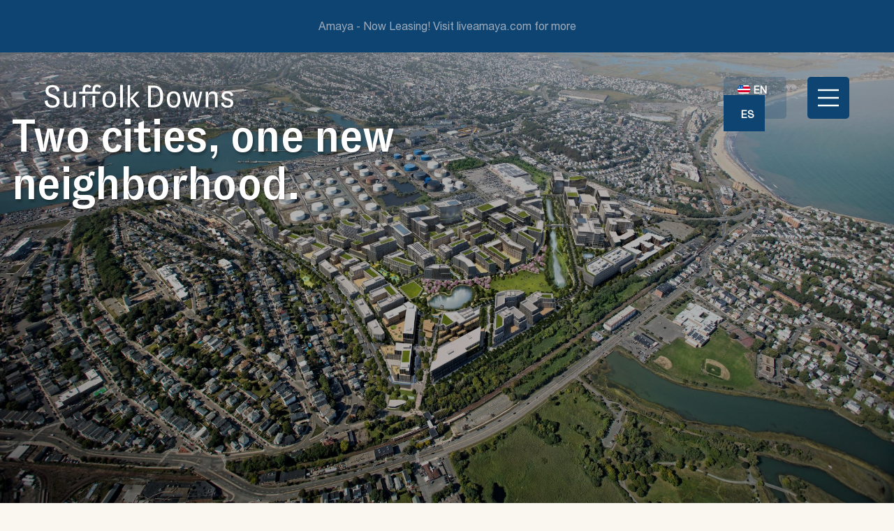

--- FILE ---
content_type: text/html; charset=UTF-8
request_url: https://atsuffolkdowns.com/
body_size: 11670
content:
<!doctype html>
<html lang="en-US"  class="no-js" itemscope itemtype="http://schema.org/WebPage">

<head>
	
 <!-- Google Tag Manager -->
 <script>(function(w,d,s,l,i){w[l]=w[l]||[];w[l].push({'gtm.start':
 new Date().getTime(),event:'gtm.js'});var f=d.getElementsByTagName(s)[0],
 j=d.createElement(s),dl=l!='dataLayer'?'&l='+l:'';j.async=true;j.src=
 'https://www.googletagmanager.com/gtm.js?id='+i+dl;f.parentNode.insertBefore(j,f);
 })(window,document,'script','dataLayer','GTM-52SZ2JR');</script>
 <!-- End Google Tag Manager -->
	<meta charset="UTF-8" />

	<!-- prevent zoom in form fields -->
	<meta name="viewport" content="width=device-width, initial-scale=1 user-scalable=yes"  />
	<meta name="robots" content="index, follow">

	<meta name="facebook-domain-verification" content="4o78b3i95bwyre1arzviu3066w9mkn" />

	<meta http-equiv="X-UA-Compatible" content="IE=edge" />
	<link rel="profile" href="https://gmpg.org/xfn/11" />

	
<!-- favicon -->
<link rel="shortcut icon" href="https://atsuffolkdowns.com/wp-content/themes/track/_ui/favicon/favicon.ico" />
<link rel="apple-touch-icon" sizes="57x57" href="https://atsuffolkdowns.com/wp-content/themes/track/_ui/favicon/apple-icon-57x57.png">
<link rel="apple-touch-icon" sizes="60x60" href="https://atsuffolkdowns.com/wp-content/themes/track/_ui/favicon/apple-icon-60x60.png">
<link rel="apple-touch-icon" sizes="72x72" href="https://atsuffolkdowns.com/wp-content/themes/track/_ui/favicon/apple-icon-72x72.png">
<link rel="apple-touch-icon" sizes="76x76" href="https://atsuffolkdowns.com/wp-content/themes/track/_ui/favicon/apple-icon-76x76.png">
<link rel="apple-touch-icon" sizes="114x114" href="https://atsuffolkdowns.com/wp-content/themes/track/_ui/favicon/apple-icon-114x114.png">
<link rel="apple-touch-icon" sizes="120x120" href="https://atsuffolkdowns.com/wp-content/themes/track/_ui/favicon/apple-icon-120x120.png">
<link rel="apple-touch-icon" sizes="144x144" href="https://atsuffolkdowns.com/wp-content/themes/track/_ui/favicon/apple-icon-144x144.png">
<link rel="apple-touch-icon" sizes="152x152" href="https://atsuffolkdowns.com/wp-content/themes/track/_ui/favicon/apple-icon-152x152.png">
<link rel="apple-touch-icon" sizes="180x180" href="https://atsuffolkdowns.com/wp-content/themes/track/_ui/favicon/apple-icon-180x180.png">
<link rel="icon" type="image/png" sizes="192x192"  href="https://atsuffolkdowns.com/wp-content/themes/track/_ui/favicon/android-icon-192x192.png">
<link rel="icon" type="image/png" sizes="192x192"  href="https://atsuffolkdowns.com/wp-content/themes/track/_ui/favicon/android-icon-144x144.png">
<link rel="icon" type="image/png" sizes="192x192"  href="https://atsuffolkdowns.com/wp-content/themes/track/_ui/favicon/android-icon-96x96.png">
<link rel="icon" type="image/png" sizes="192x192"  href="https://atsuffolkdowns.com/wp-content/themes/track/_ui/favicon/android-icon-72x72.png">
<link rel="icon" type="image/png" sizes="192x192"  href="https://atsuffolkdowns.com/wp-content/themes/track/_ui/favicon/android-icon-48x48.png">
<link rel="icon" type="image/png" sizes="192x192"  href="https://atsuffolkdowns.com/wp-content/themes/track/_ui/favicon/android-icon-36x36.png">
<link rel="icon" type="image/png" sizes="32x32" href="https://atsuffolkdowns.com/wp-content/themes/track/_ui/favicon/favicon-32x32.png">
<link rel="icon" type="image/png" sizes="96x96" href="https://atsuffolkdowns.com/wp-content/themes/track/_ui/favicon/favicon-96x96.png">
<link rel="icon" type="image/png" sizes="16x16" href="https://atsuffolkdowns.com/wp-content/themes/track/_ui/favicon/favicon-16x16.png">
<meta name="msapplication-TileImage" content="https://atsuffolkdowns.com/wp-content/themes/track/_ui/favicon/ms-icon-144x144.png">
<meta name="msapplication-TileColor" content="#ffffff">
<meta name="theme-color" content="#ffffff">

	<!--[if lt IE 9]>
	<script src="https://atsuffolkdowns.com/wp-content/themes/track/js/html5shiv.min.js"></script>
	<script src="https://atsuffolkdowns.com/wp-content/themes/track/js/respond.min.js"></script>
	<![endif]-->

	
	<meta name='robots' content='index, follow, max-image-preview:large, max-snippet:-1, max-video-preview:-1' />

	<!-- This site is optimized with the Yoast SEO plugin v26.7 - https://yoast.com/wordpress/plugins/seo/ -->
	<title>Suffolk Downs | Two Cities, One New Neighborhood</title>
	<meta name="description" content="Suffolk Downs is a new urban district connecting East Boston and Revere. Phase 1 of construction currently underway. Join us at The Track!" />
	<link rel="canonical" href="https://atsuffolkdowns.com/" />
	<meta property="og:locale" content="en_US" />
	<meta property="og:type" content="website" />
	<meta property="og:title" content="Suffolk Downs | Two Cities, One New Neighborhood" />
	<meta property="og:description" content="Suffolk Downs is a new urban district connecting East Boston and Revere. Phase 1 of construction currently underway. Join us at The Track!" />
	<meta property="og:url" content="https://atsuffolkdowns.com/" />
	<meta property="og:site_name" content="Suffolk Downs" />
	<meta property="article:modified_time" content="2023-06-13T20:39:33+00:00" />
	<meta name="twitter:card" content="summary_large_image" />
	<script type="application/ld+json" class="yoast-schema-graph">{"@context":"https://schema.org","@graph":[]}</script>
	<!-- / Yoast SEO plugin. -->


<link rel="alternate" type="application/rss+xml" title="Suffolk Downs &raquo; Feed" href="https://atsuffolkdowns.com/feed/" />
<link rel="alternate" type="application/rss+xml" title="Suffolk Downs &raquo; Comments Feed" href="https://atsuffolkdowns.com/comments/feed/" />
<link rel="alternate" title="oEmbed (JSON)" type="application/json+oembed" href="https://atsuffolkdowns.com/wp-json/oembed/1.0/embed?url=https%3A%2F%2Fatsuffolkdowns.com%2F" />
<link rel="alternate" title="oEmbed (XML)" type="text/xml+oembed" href="https://atsuffolkdowns.com/wp-json/oembed/1.0/embed?url=https%3A%2F%2Fatsuffolkdowns.com%2F&#038;format=xml" />
<style id='wp-img-auto-sizes-contain-inline-css'>
img:is([sizes=auto i],[sizes^="auto," i]){contain-intrinsic-size:3000px 1500px}
/*# sourceURL=wp-img-auto-sizes-contain-inline-css */
</style>

<style id='wp-emoji-styles-inline-css'>

	img.wp-smiley, img.emoji {
		display: inline !important;
		border: none !important;
		box-shadow: none !important;
		height: 1em !important;
		width: 1em !important;
		margin: 0 0.07em !important;
		vertical-align: -0.1em !important;
		background: none !important;
		padding: 0 !important;
	}
/*# sourceURL=wp-emoji-styles-inline-css */
</style>
<style id='classic-theme-styles-inline-css'>
/*! This file is auto-generated */
.wp-block-button__link{color:#fff;background-color:#32373c;border-radius:9999px;box-shadow:none;text-decoration:none;padding:calc(.667em + 2px) calc(1.333em + 2px);font-size:1.125em}.wp-block-file__button{background:#32373c;color:#fff;text-decoration:none}
/*# sourceURL=/wp-includes/css/classic-themes.min.css */
</style>
<link rel='stylesheet' id='wpml-legacy-dropdown-0-css' href='https://atsuffolkdowns.com/wp-content/plugins/sitepress-multilingual-cms/templates/language-switchers/legacy-dropdown/style.min.css?ver=1' media='all' />
<style id='wpml-legacy-dropdown-0-inline-css'>
.wpml-ls-statics-shortcode_actions .wpml-ls-current-language > a {background-color:#ffffff;}
/*# sourceURL=wpml-legacy-dropdown-0-inline-css */
</style>
<link rel='stylesheet' id='parent-style-css' href='https://atsuffolkdowns.com/wp-content/themes/track/style.css?ver=6.9' media='all' />
<link rel='stylesheet' id='neoscape-style-css' href='https://atsuffolkdowns.com/wp-content/themes/track/style.css?ver=1.0.0' media='all' />
<link rel='stylesheet' id='neoscape-print-style-css' href='https://atsuffolkdowns.com/wp-content/themes/track/assets/css/print.css?ver=1.0.0' media='print' />
<link rel='stylesheet' id='track-animated-css' href='https://atsuffolkdowns.com/wp-content/themes/track/_css/animated.css?ver=1.0.0' media='all' />
<link rel='stylesheet' id='track-aos-css' href='https://atsuffolkdowns.com/wp-content/themes/track/_css/assets/aos.css?ver=1.0.0' media='all' />
<link rel='stylesheet' id='track-magnific-css' href='https://atsuffolkdowns.com/wp-content/themes/track/_css/magnific.css?ver=1.0.0' media='all' />
<link rel='stylesheet' id='track-swiper-css' href='https://atsuffolkdowns.com/wp-content/themes/track/_css/assets/swiper-bundle.min.css?ver=1.0.0' media='all' />
<link rel='stylesheet' id='track-style-css' href='https://atsuffolkdowns.com/wp-content/themes/track/_css/track.css?ver=1.0.0' media='all' />
<link rel='stylesheet' id='slick.min-css' href='https://atsuffolkdowns.com/wp-content/themes/track/_css/carousel/slick.min.css?ver=1.0.0' media='all' />
<link rel='stylesheet' id='neo-style-css' href='https://atsuffolkdowns.com/wp-content/themes/track-child/_css/neostyle.css?ver=1.0.0' media='all' />
<link rel='stylesheet' id='neo-events-css' href='https://atsuffolkdowns.com/wp-content/themes/track-child/_css/events.css?ver=1.0.0' media='all' />
<script id="wpml-cookie-js-extra">
var wpml_cookies = {"wp-wpml_current_language":{"value":"en","expires":1,"path":"/"}};
var wpml_cookies = {"wp-wpml_current_language":{"value":"en","expires":1,"path":"/"}};
//# sourceURL=wpml-cookie-js-extra
</script>
<script defer src="https://atsuffolkdowns.com/wp-content/plugins/sitepress-multilingual-cms/res/js/cookies/language-cookie.js?ver=486900" id="wpml-cookie-js" defer data-wp-strategy="defer"></script>
<script defer src="https://atsuffolkdowns.com/wp-content/plugins/sitepress-multilingual-cms/templates/language-switchers/legacy-dropdown/script.min.js?ver=1" id="wpml-legacy-dropdown-0-js"></script>
<script src="https://atsuffolkdowns.com/wp-content/themes/track/_scripts/js/jquery.js?ver=3.2.1" id="jquery-library-js"></script>
<link rel="https://api.w.org/" href="https://atsuffolkdowns.com/wp-json/" /><link rel="alternate" title="JSON" type="application/json" href="https://atsuffolkdowns.com/wp-json/wp/v2/pages/2" /><link rel="EditURI" type="application/rsd+xml" title="RSD" href="https://atsuffolkdowns.com/xmlrpc.php?rsd" />
<meta name="generator" content="WordPress 6.9" />
<link rel='shortlink' href='https://atsuffolkdowns.com/' />
<meta name="generator" content="WPML ver:4.8.6 stt:1,2;" />
<style>.recentcomments a{display:inline !important;padding:0 !important;margin:0 !important;}</style>        <script type="application/ld+json">
        {
          "@context": {
            "@vocab": "http://schema.org/"
          },
          "@graph": [
            {
        		"@id": "https://atsuffolkdowns.com/",
        		"@type": "Organization",
        		"name": "Suffolk Downs",
        		"url": "https://atsuffolkdowns.com/",
        		"address": {
        			"@type": "PostalAddress",
        			"streetAddress": "525 William F McClellan Hwy",
        			"addressLocality": "Boston",
        			"addressRegion": "MA",
        			"postalCode": "02128",
        			"addressCountry": "USA",
        			"telephone": "857-288-3471"
        		},
        		"logo": "https://atsuffolkdowns.com/wp-content/themes/track/_ui/_logos/logo-sullfolk-downs.svg",
        		"sameAs": [
        			"https://www.facebook.com/atsuffolkdowns",
        			"https://www.instagram.com/suffolkdowns/"
        		],
        		"areaServed": [
                {
        			"@type": "City",
        			"name": "Boston"
                }
        		],
        		"image": "https://atsuffolkdowns.com/wp-content/uploads/2022/04/03-welcome-to-suffolkdowns.jpg"
        	},
            {
        		"@type": "LodgingBusiness",
        		"containedInPlace": {
        			"@type": "Place",
        			"name": "Suffolk Downs"
        		},
        		"name": "Suffolk Downs",
        		"description": "Suffolk Downs has been a Boston landmark since 1935. The HYM Investment Group is on a mission to reconnect the East Boston and Revere communities that surround Suffolk Downs. This extensive 161-acre neighborhood will bring new life, activity, and opportunity to the long-underutilized site. Two cities, one new neighborhood. Phase 1 of the redevelopment is currently underway with deliveries beginning in 2024. While construction is underway, we're excited to have site activations including The Track at Suffolk Downs, Dog Park at The Track, and The Stage at Suffolk Downs. Follow us on social media for more information!",
        		"url": "https://atsuffolkdowns.com/",
        		"geo": {
        			"@type": "GeoCoordinates",
        			"latitude": "42.393581390268636",
        			"longitude": "-71.00162718720388"
        		},
        		"hasMap": "https://www.google.com/maps?cid=11042571488870052073"
            },
            {
        		"@type": "LodgingBusiness",
        		"containedInPlace": {
        			"@type": "Place",
        			"name": "Suffolk Downs"
        		},
        		"name": "Beachmont Square",
        		"description": "As the initial phase of development, Beachmont Square will be a gateway to the entire Suffolk Downs neighborhood. At over 1.7 million square feet, Beachmont Square will bring street level retail with local flavor, over 1,400 luxury residential apartments, life science facilities for research and development, a 159-key hotel, and thoughtfully designed open space including a plaza and outdoor amphitheater. Beachmont Square is situated directly across from the Beachmont MBTA Blue Line Station, serving as an accessible and vibrant public space for all.",
        		"url": "https://atsuffolkdowns.com/beachmont-square/",
        		"geo": {
        			"@type": "GeoCoordinates",
        			"latitude": "42.393581390268636",
        			"longitude": "-71.00162718720388"
        		},
        		"hasMap": "https://www.google.com/maps?cid=11042571488870052073"
            },
            {
        		"@type": "Park",
        		"containedInPlace": {
        			"@type": "Place",
        			"name": "Suffolk Downs"
        		},
        		"name": "Dog Park at The Track",
        		"description": "The new Dog Park at Suffolk Downs is open dawn-dusk daily and is located next to The Track entrance. The new fenced-in park is a great place for your dog to socialize and exercise off-leash. Please be respectful of your fellow dog community and make the Dog Park a safe, clean space for both humans and pets.",
        		"url": "https://atsuffolkdowns.com/the-track#scroll-dogpark",
        		"openingHours": [ 
        			"Su-Sa 07:00-16:00"
        		],
        		"geo": {
        			"@type": "GeoCoordinates",
        			"latitude": "42.393581390268636",
        			"longitude": "-71.00162718720388"
        		},
        		"hasMap": "https://www.google.com/maps?cid=11042571488870052073"
            },
        	{
        		"@type": "SportsActivityLocation",
        		"containedInPlace": {
        			"@type": "Place",
        			"name": "Suffolk Downs"
        		},
        		"name": "The Track at Suffolk Downs",
        		"description": "Experience Suffolk Downs’ historic race track like never before! Walk, run and play on The Track at Suffolk Downs for the first time in 80 years. The Track is groomed and maintained on a regular basis but track conditions may vary based on the weather. Please visit our social media pages for the most up-to-date Track information. Instagram: @suffolkdowns / Facebook: @atsuffolkdowns",
        		"url": "https://atsuffolkdowns.com/the-track/",
        		"geo": {
        			"@type": "GeoCoordinates",
        			"latitude": "42.393581390268636",
        			"longitude": "-71.00162718720388"
        		},
        		"hasMap": "https://www.google.com/maps?cid=11042571488870052073"
            }
          ]
        }
        </script>
        <style id='global-styles-inline-css'>
:root{--wp--preset--aspect-ratio--square: 1;--wp--preset--aspect-ratio--4-3: 4/3;--wp--preset--aspect-ratio--3-4: 3/4;--wp--preset--aspect-ratio--3-2: 3/2;--wp--preset--aspect-ratio--2-3: 2/3;--wp--preset--aspect-ratio--16-9: 16/9;--wp--preset--aspect-ratio--9-16: 9/16;--wp--preset--color--black: #000000;--wp--preset--color--cyan-bluish-gray: #abb8c3;--wp--preset--color--white: #FFFFFF;--wp--preset--color--pale-pink: #f78da7;--wp--preset--color--vivid-red: #cf2e2e;--wp--preset--color--luminous-vivid-orange: #ff6900;--wp--preset--color--luminous-vivid-amber: #fcb900;--wp--preset--color--light-green-cyan: #7bdcb5;--wp--preset--color--vivid-green-cyan: #00d084;--wp--preset--color--pale-cyan-blue: #8ed1fc;--wp--preset--color--vivid-cyan-blue: #0693e3;--wp--preset--color--vivid-purple: #9b51e0;--wp--preset--color--dark-gray: #28303D;--wp--preset--color--gray: #39414D;--wp--preset--color--green: #D1E4DD;--wp--preset--color--blue: #D1DFE4;--wp--preset--color--purple: #D1D1E4;--wp--preset--color--red: #E4D1D1;--wp--preset--color--orange: #E4DAD1;--wp--preset--color--yellow: #EEEADD;--wp--preset--gradient--vivid-cyan-blue-to-vivid-purple: linear-gradient(135deg,rgb(6,147,227) 0%,rgb(155,81,224) 100%);--wp--preset--gradient--light-green-cyan-to-vivid-green-cyan: linear-gradient(135deg,rgb(122,220,180) 0%,rgb(0,208,130) 100%);--wp--preset--gradient--luminous-vivid-amber-to-luminous-vivid-orange: linear-gradient(135deg,rgb(252,185,0) 0%,rgb(255,105,0) 100%);--wp--preset--gradient--luminous-vivid-orange-to-vivid-red: linear-gradient(135deg,rgb(255,105,0) 0%,rgb(207,46,46) 100%);--wp--preset--gradient--very-light-gray-to-cyan-bluish-gray: linear-gradient(135deg,rgb(238,238,238) 0%,rgb(169,184,195) 100%);--wp--preset--gradient--cool-to-warm-spectrum: linear-gradient(135deg,rgb(74,234,220) 0%,rgb(151,120,209) 20%,rgb(207,42,186) 40%,rgb(238,44,130) 60%,rgb(251,105,98) 80%,rgb(254,248,76) 100%);--wp--preset--gradient--blush-light-purple: linear-gradient(135deg,rgb(255,206,236) 0%,rgb(152,150,240) 100%);--wp--preset--gradient--blush-bordeaux: linear-gradient(135deg,rgb(254,205,165) 0%,rgb(254,45,45) 50%,rgb(107,0,62) 100%);--wp--preset--gradient--luminous-dusk: linear-gradient(135deg,rgb(255,203,112) 0%,rgb(199,81,192) 50%,rgb(65,88,208) 100%);--wp--preset--gradient--pale-ocean: linear-gradient(135deg,rgb(255,245,203) 0%,rgb(182,227,212) 50%,rgb(51,167,181) 100%);--wp--preset--gradient--electric-grass: linear-gradient(135deg,rgb(202,248,128) 0%,rgb(113,206,126) 100%);--wp--preset--gradient--midnight: linear-gradient(135deg,rgb(2,3,129) 0%,rgb(40,116,252) 100%);--wp--preset--gradient--purple-to-yellow: linear-gradient(160deg, #D1D1E4 0%, #EEEADD 100%);--wp--preset--gradient--yellow-to-purple: linear-gradient(160deg, #EEEADD 0%, #D1D1E4 100%);--wp--preset--gradient--green-to-yellow: linear-gradient(160deg, #D1E4DD 0%, #EEEADD 100%);--wp--preset--gradient--yellow-to-green: linear-gradient(160deg, #EEEADD 0%, #D1E4DD 100%);--wp--preset--gradient--red-to-yellow: linear-gradient(160deg, #E4D1D1 0%, #EEEADD 100%);--wp--preset--gradient--yellow-to-red: linear-gradient(160deg, #EEEADD 0%, #E4D1D1 100%);--wp--preset--gradient--purple-to-red: linear-gradient(160deg, #D1D1E4 0%, #E4D1D1 100%);--wp--preset--gradient--red-to-purple: linear-gradient(160deg, #E4D1D1 0%, #D1D1E4 100%);--wp--preset--font-size--small: 18px;--wp--preset--font-size--medium: 20px;--wp--preset--font-size--large: 24px;--wp--preset--font-size--x-large: 42px;--wp--preset--font-size--extra-small: 16px;--wp--preset--font-size--normal: 20px;--wp--preset--font-size--extra-large: 40px;--wp--preset--font-size--huge: 96px;--wp--preset--font-size--gigantic: 144px;--wp--preset--spacing--20: 0.44rem;--wp--preset--spacing--30: 0.67rem;--wp--preset--spacing--40: 1rem;--wp--preset--spacing--50: 1.5rem;--wp--preset--spacing--60: 2.25rem;--wp--preset--spacing--70: 3.38rem;--wp--preset--spacing--80: 5.06rem;--wp--preset--shadow--natural: 6px 6px 9px rgba(0, 0, 0, 0.2);--wp--preset--shadow--deep: 12px 12px 50px rgba(0, 0, 0, 0.4);--wp--preset--shadow--sharp: 6px 6px 0px rgba(0, 0, 0, 0.2);--wp--preset--shadow--outlined: 6px 6px 0px -3px rgb(255, 255, 255), 6px 6px rgb(0, 0, 0);--wp--preset--shadow--crisp: 6px 6px 0px rgb(0, 0, 0);}:where(.is-layout-flex){gap: 0.5em;}:where(.is-layout-grid){gap: 0.5em;}body .is-layout-flex{display: flex;}.is-layout-flex{flex-wrap: wrap;align-items: center;}.is-layout-flex > :is(*, div){margin: 0;}body .is-layout-grid{display: grid;}.is-layout-grid > :is(*, div){margin: 0;}:where(.wp-block-columns.is-layout-flex){gap: 2em;}:where(.wp-block-columns.is-layout-grid){gap: 2em;}:where(.wp-block-post-template.is-layout-flex){gap: 1.25em;}:where(.wp-block-post-template.is-layout-grid){gap: 1.25em;}.has-black-color{color: var(--wp--preset--color--black) !important;}.has-cyan-bluish-gray-color{color: var(--wp--preset--color--cyan-bluish-gray) !important;}.has-white-color{color: var(--wp--preset--color--white) !important;}.has-pale-pink-color{color: var(--wp--preset--color--pale-pink) !important;}.has-vivid-red-color{color: var(--wp--preset--color--vivid-red) !important;}.has-luminous-vivid-orange-color{color: var(--wp--preset--color--luminous-vivid-orange) !important;}.has-luminous-vivid-amber-color{color: var(--wp--preset--color--luminous-vivid-amber) !important;}.has-light-green-cyan-color{color: var(--wp--preset--color--light-green-cyan) !important;}.has-vivid-green-cyan-color{color: var(--wp--preset--color--vivid-green-cyan) !important;}.has-pale-cyan-blue-color{color: var(--wp--preset--color--pale-cyan-blue) !important;}.has-vivid-cyan-blue-color{color: var(--wp--preset--color--vivid-cyan-blue) !important;}.has-vivid-purple-color{color: var(--wp--preset--color--vivid-purple) !important;}.has-black-background-color{background-color: var(--wp--preset--color--black) !important;}.has-cyan-bluish-gray-background-color{background-color: var(--wp--preset--color--cyan-bluish-gray) !important;}.has-white-background-color{background-color: var(--wp--preset--color--white) !important;}.has-pale-pink-background-color{background-color: var(--wp--preset--color--pale-pink) !important;}.has-vivid-red-background-color{background-color: var(--wp--preset--color--vivid-red) !important;}.has-luminous-vivid-orange-background-color{background-color: var(--wp--preset--color--luminous-vivid-orange) !important;}.has-luminous-vivid-amber-background-color{background-color: var(--wp--preset--color--luminous-vivid-amber) !important;}.has-light-green-cyan-background-color{background-color: var(--wp--preset--color--light-green-cyan) !important;}.has-vivid-green-cyan-background-color{background-color: var(--wp--preset--color--vivid-green-cyan) !important;}.has-pale-cyan-blue-background-color{background-color: var(--wp--preset--color--pale-cyan-blue) !important;}.has-vivid-cyan-blue-background-color{background-color: var(--wp--preset--color--vivid-cyan-blue) !important;}.has-vivid-purple-background-color{background-color: var(--wp--preset--color--vivid-purple) !important;}.has-black-border-color{border-color: var(--wp--preset--color--black) !important;}.has-cyan-bluish-gray-border-color{border-color: var(--wp--preset--color--cyan-bluish-gray) !important;}.has-white-border-color{border-color: var(--wp--preset--color--white) !important;}.has-pale-pink-border-color{border-color: var(--wp--preset--color--pale-pink) !important;}.has-vivid-red-border-color{border-color: var(--wp--preset--color--vivid-red) !important;}.has-luminous-vivid-orange-border-color{border-color: var(--wp--preset--color--luminous-vivid-orange) !important;}.has-luminous-vivid-amber-border-color{border-color: var(--wp--preset--color--luminous-vivid-amber) !important;}.has-light-green-cyan-border-color{border-color: var(--wp--preset--color--light-green-cyan) !important;}.has-vivid-green-cyan-border-color{border-color: var(--wp--preset--color--vivid-green-cyan) !important;}.has-pale-cyan-blue-border-color{border-color: var(--wp--preset--color--pale-cyan-blue) !important;}.has-vivid-cyan-blue-border-color{border-color: var(--wp--preset--color--vivid-cyan-blue) !important;}.has-vivid-purple-border-color{border-color: var(--wp--preset--color--vivid-purple) !important;}.has-vivid-cyan-blue-to-vivid-purple-gradient-background{background: var(--wp--preset--gradient--vivid-cyan-blue-to-vivid-purple) !important;}.has-light-green-cyan-to-vivid-green-cyan-gradient-background{background: var(--wp--preset--gradient--light-green-cyan-to-vivid-green-cyan) !important;}.has-luminous-vivid-amber-to-luminous-vivid-orange-gradient-background{background: var(--wp--preset--gradient--luminous-vivid-amber-to-luminous-vivid-orange) !important;}.has-luminous-vivid-orange-to-vivid-red-gradient-background{background: var(--wp--preset--gradient--luminous-vivid-orange-to-vivid-red) !important;}.has-very-light-gray-to-cyan-bluish-gray-gradient-background{background: var(--wp--preset--gradient--very-light-gray-to-cyan-bluish-gray) !important;}.has-cool-to-warm-spectrum-gradient-background{background: var(--wp--preset--gradient--cool-to-warm-spectrum) !important;}.has-blush-light-purple-gradient-background{background: var(--wp--preset--gradient--blush-light-purple) !important;}.has-blush-bordeaux-gradient-background{background: var(--wp--preset--gradient--blush-bordeaux) !important;}.has-luminous-dusk-gradient-background{background: var(--wp--preset--gradient--luminous-dusk) !important;}.has-pale-ocean-gradient-background{background: var(--wp--preset--gradient--pale-ocean) !important;}.has-electric-grass-gradient-background{background: var(--wp--preset--gradient--electric-grass) !important;}.has-midnight-gradient-background{background: var(--wp--preset--gradient--midnight) !important;}.has-small-font-size{font-size: var(--wp--preset--font-size--small) !important;}.has-medium-font-size{font-size: var(--wp--preset--font-size--medium) !important;}.has-large-font-size{font-size: var(--wp--preset--font-size--large) !important;}.has-x-large-font-size{font-size: var(--wp--preset--font-size--x-large) !important;}
/*# sourceURL=global-styles-inline-css */
</style>
</head>

<body class="home wp-singular page-template-default page page-id-2 page-parent wp-embed-responsive wp-theme-track wp-child-theme-track-child  large_banner_show mb_banner_show animated a_fadeIn delay600 is-light-theme no-js singular has-main-navigation" id="index">
	

 <!-- Google Tag Manager (noscript) -->
 <noscript><iframe src="https://www.googletagmanager.com/ns.html?id=GTM-52SZ2JR"
 height="0" width="0" style="display:none;visibility:hidden"></iframe></noscript>
 <!-- End Google Tag Manager (noscript) -->
	
	<header class="animated a_fadeIn">

		
<div class="_banner animated a_fadeIn a_fast show mb_show">
  <div>
    <p>  <a href="http://liveamaya.com/" target="_blank"> Amaya - Now Leasing! Visit liveamaya.com for more </a> </p>
  </div>
</div>

		<div class="_header">

			<div>
				
<div class="neo_logo neologo animated fadeIn delay800">
  <a href="https://atsuffolkdowns.com/" title="Home page">
    <img src="https://atsuffolkdowns.com/wp-content/themes/track/_ui/_logos/logo-nav-sullfolk-downs.svg" class="neolazylogo" alt="Suffolk Downs navigation logo " />
  </a>
</div>

				
<div class="neo__nav" id="neonav">

  <nav class="neoNav overlay-menu">
    <ul class="animated">

      <li id="menu-item-19" class="about menu-item menu-item-type-post_type menu-item-object-page menu-item-has-children menu-item-19"><a href="https://atsuffolkdowns.com/about/" title="About The Track at Suffolk Downs ">About</a>
<ul class="sub-menu">
	<li id="menu-item-20" class="neopagenav menu-item menu-item-type-custom menu-item-object-custom menu-item-20"><a href="https://atsuffolkdowns.com/about/#scroll-history">History</a></li>
	<li id="menu-item-22" class="neopagenav menu-item menu-item-type-custom menu-item-object-custom menu-item-22"><a href="https://atsuffolkdowns.com/about/#scroll-stats">Future of Suffolk Downs</a></li>
	<li id="menu-item-27" class="neopagenav menu-item menu-item-type-custom menu-item-object-custom menu-item-27"><a href="https://atsuffolkdowns.com/about/#scroll-construction">Construction Updates</a></li>
	<li id="menu-item-26" class="neopagenav menu-item menu-item-type-custom menu-item-object-custom menu-item-26"><a href="https://atsuffolkdowns.com/about/#scroll-news">In the News</a></li>
	<li id="menu-item-28" class="neopagenav menu-item menu-item-type-custom menu-item-object-custom menu-item-28"><a href="https://atsuffolkdowns.com/about/#scroll-direction">Parking and Directions</a></li>
	<li id="menu-item-1524" class="neopagenav menu-item menu-item-type-custom menu-item-object-custom menu-item-1524"><a href="https://atsuffolkdowns.com/about/#scroll-faq">Frequently Asked Questions</a></li>
</ul>
</li>
<li id="menu-item-24" class="eventshap menu-item menu-item-type-post_type menu-item-object-page menu-item-has-children menu-item-24"><a href="https://atsuffolkdowns.com/events/" title="Events at The Track at Suffolk Downs">Events  &#038; Happenings</a>
<ul class="sub-menu">
	<li id="menu-item-34" class="neopagenav menu-item menu-item-type-custom menu-item-object-custom menu-item-34"><a href="https://atsuffolkdowns.com/events#scroll-event">Event Calendar</a></li>
	<li id="menu-item-1567" class="neopagenav menu-item menu-item-type-custom menu-item-object-custom menu-item-1567"><a href="https://atsuffolkdowns.com/events#scroll-stage">The Stage at Suffolk Downs</a></li>
	<li id="menu-item-3050" class="menu-item menu-item-type-custom menu-item-object-custom menu-item-3050"><a href="https://atsuffolkdowns.com/beachmont-square/#scroll-theyard" title="Scroll to Beachmont Square The Yard section">The Yard @ Beachmont Square</a></li>
	<li id="menu-item-172" class="neopagenav menu-item menu-item-type-custom menu-item-object-custom menu-item-172"><a href="https://atsuffolkdowns.com/the-track#scroll-hero">The Track @Suffolf Downs</a></li>
	<li id="menu-item-1108" class="neopagenav menu-item menu-item-type-custom menu-item-object-custom menu-item-1108"><a href="https://atsuffolkdowns.com/the-track#scroll-dogpark">The Dog Park</a></li>
</ul>
</li>
<li id="menu-item-2058" class="costruzione menu-item menu-item-type-post_type menu-item-object-page menu-item-has-children menu-item-2058"><a href="https://atsuffolkdowns.com/construction-updates/">Construction</a>
<ul class="sub-menu">
	<li id="menu-item-2059" class="menu-item menu-item-type-custom menu-item-object-custom menu-item-2059"><a href="https://atsuffolkdowns.com/construction-updates#scroll-updates">Construction Updates</a></li>
	<li id="menu-item-2060" class="menu-item menu-item-type-custom menu-item-object-custom menu-item-2060"><a href="https://atsuffolkdowns.com/construction-updates#scroll-job">Job Resources &#038; Events</a></li>
</ul>
</li>
<li id="menu-item-1349" class="nolink beachmontsq menu-item menu-item-type-custom menu-item-object-custom menu-item-has-children menu-item-1349"><a href="https://atsuffolkdowns.com/beachmont-square" title="Beachmont Square at Suffolk Downs">BEACHMONT SQUARE</a>
<ul class="sub-menu">
	<li id="menu-item-2665" class="menu-item menu-item-type-custom menu-item-object-custom menu-item-2665"><a target="_blank" href="https://www.liveamaya.com/?utm_source=SuffolkDowns&#038;utm_medium=referral&#038;utm_campaign=Amaya_Website">Amaya &#8211; Now Leasing!</a></li>
	<li id="menu-item-2204" class="menu-item menu-item-type-post_type menu-item-object-page menu-item-2204"><a href="https://atsuffolkdowns.com/retail-leasing/">Retail Leasing</a></li>
	<li id="menu-item-1350" class="neopagenav menu-item menu-item-type-custom menu-item-object-custom menu-item-1350"><a target="_blank" href="https://atsuffolkdowns.com/100-150salt">100/150 Salt</a></li>
</ul>
</li>
<li id="menu-item-25" class="menu-item menu-item-type-post_type menu-item-object-page menu-item-25"><a href="https://atsuffolkdowns.com/contact/" title="Contact The Track at Suffolk Downs">Contact</a></li>

    </ul>
  </nav>

</div>
			</div>

		</div>

		
<div
	 class="wpml-ls-statics-shortcode_actions wpml-ls wpml-ls-legacy-dropdown js-wpml-ls-legacy-dropdown">
	<ul role="menu">

		<li role="none" tabindex="0" class="wpml-ls-slot-shortcode_actions wpml-ls-item wpml-ls-item-en wpml-ls-current-language wpml-ls-first-item wpml-ls-item-legacy-dropdown">
			<a href="#" class="js-wpml-ls-item-toggle wpml-ls-item-toggle" role="menuitem" title="Switch to EN(EN)">
                                                    <img
            class="wpml-ls-flag"
            src="https://atsuffolkdowns.com/wp-content/uploads/flags/us.png"
            alt=""
            width=18
            height=12
    /><span class="wpml-ls-native" role="menuitem">EN</span></a>

			<ul class="wpml-ls-sub-menu" role="menu">
				
					<li class="wpml-ls-slot-shortcode_actions wpml-ls-item wpml-ls-item-es wpml-ls-last-item" role="none">
						<a href="https://atsuffolkdowns.com/?lang=es" class="wpml-ls-link" role="menuitem" aria-label="Switch to ES(ES)" title="Switch to ES(ES)">
                                                                <img
            class="wpml-ls-flag"
            src="https://atsuffolkdowns.com/wp-content/plugins/sitepress-multilingual-cms/res/flags/es.png"
            alt=""
            width=18
            height=12
    /><span class="wpml-ls-native" lang="es">ES</span></a>
					</li>

							</ul>

		</li>

	</ul>
</div>

		
<div class="neo__menu neomenu neoicon">
  <div class="_front">
    <span></span>
    <span></span>
    <span></span>
  </div>
  <div class="_back">
    <span></span>
    <span></span>
  </div>
</div>

	</header>

	<!-- if fixed header, page content should appear here above header for SEO purposes else between header and footer -->
	<main>

<section class="neo__hero hero-section" data-color="white" data-scroll="hero" id="scroll-hero">
  

<figure class="neolazy animated a_fadeIn delay100" data-mobile-pos="" data-desktop="https://atsuffolkdowns.com/wp-content/uploads/2023/05/SD-1.jpg" data-src="https://atsuffolkdowns.com/wp-content/uploads/2023/05/SD-1.jpg"><img src="[data-uri]" class="neolazy" data-src="https://atsuffolkdowns.com/wp-content/uploads/2023/05/SD-1.jpg" alt=""><span class="animated a_fadeIn delay300"></span></figure>
<div class="neo_caption _home animated slow a_fadeInUp delay1000">
  <h1> Two cities, one new<br/>neighborhood. </h1>
</div>

<div id="popup" class="neo_popup popup animated a_fadeIn delay1600 hide">
 <h6> Announcement Pop-up </h6>
 <p> Lorem ipsum dolor sit amet, consectetur adipiscing elit, sed do eiusmod tempor incididunt ut labore et dolore magna aliqua. Ut enim ad minim veniam, quis nostrud </p>
 <div class="neo_x" id="popup-close">X</div>
</div>
</section>

<section class="neo__grid welcome-section" data-color="gullgray" data-scroll="welcome" id="scroll-welcome">
  
<div>

  <article>

    <figure class="neolazy _parallax" data-src="https://atsuffolkdowns.com/wp-content/uploads/2022/04/02-welcome-to-suffolkdowns.jpg" >
      <a data-group="9" class="neoimagepopup galleryItem" href="https://atsuffolkdowns.com/wp-content/uploads/2022/04/02-welcome-to-suffolkdowns.jpg" data-src="https://atsuffolkdowns.com/wp-content/uploads/2022/04/02-welcome-to-suffolkdowns.jpg"
        data-mfp-src="https://atsuffolkdowns.com/wp-content/uploads/2022/04/02-welcome-to-suffolkdowns.jpg" title="">
        <img class="neolazy" src="[data-uri]" data-src="https://atsuffolkdowns.com/wp-content/uploads/2022/04/02-welcome-to-suffolkdowns.jpg" alt="Outdoor shopping space with restaurants, bars, and retail">
        <span></span>
      </a>
    </figure>

  </article>

  <aside>
    <small class="neo_shapes _home _circle _parallax"></small>
    <div>

      <h2>
        Welcome to<br/>Suffolk Downs.      </h2>

      <p>
        The <a title="visit the HYM Investment Group website" href="http://www.hyminvestments.com/" target="_blank" rel="noopener"> HYM Investment Group </a> is on a mission to reconnect the East Boston and Revere communities that surround Suffolk Downs. This extensive 161-acre neighborhood will bring new life, activity, and opportunity to the long-underutilized site. While construction is underway in Revere, we invite you to join us for our upcoming events and happenings, take a walk around The Track, or stop by the Dog Park! Check out our social media for all the latest Suffolk Downs updates.      </p>

      <div class="neo_cta" >
        <a href="https://atsuffolkdowns.com/about" class="neo__btn">About Suffolk Downs</a>      </div>

    </div>
    <small class="neo_shapes _home _circle _parallax"></small>
  </aside>

</div>
</section>

<section class="neo__grid overview-section" data-color="blue" data-scroll="overview" id="scroll-overview">
  
<div>

  <aside>

    <div>

      <h2>
        Experience Suffolk Downs<br/>like never before!      </h2>

      <p class="fadeIn">
        This summer, we're welcoming the community to The Track to come together, stay active, and enjoy a range of outdoor programming and events. With 40 acres of public open space still to come at the new Suffolk Downs, The Track is just the start of our mission to build community and personal well-being among the people of Boston, Revere, and beyond.      </p>

      <div class="neo_cta">
        <a href="https://atsuffolkdowns.com/the-track" class="neo__btn seafoam">Visit The Track</a>      </div>

    </div>

  </aside>

  <article>

    <figure class="neolazy _parallax" data-src="https://atsuffolkdowns.com/wp-content/uploads/2022/04/03-welcome-to-suffolkdowns.jpg" >
      <a data-group="7" class="neoimagepopup galleryItem" href="https://atsuffolkdowns.com/wp-content/uploads/2022/04/03-welcome-to-suffolkdowns.jpg" data-src="https://atsuffolkdowns.com/wp-content/uploads/2022/04/03-welcome-to-suffolkdowns.jpg"
        data-mfp-src="https://atsuffolkdowns.com/wp-content/uploads/2022/04/03-welcome-to-suffolkdowns.jpg" title="">
        <img class="neolazy" src="[data-uri]" data-src="https://atsuffolkdowns.com/wp-content/uploads/2022/04/03-welcome-to-suffolkdowns.jpg" alt="Outdoor space with park, basketball court, and grass seating area">
        <span></span>
      </a>
    </figure>

    <img class="neolazy _logo" src="[data-uri]" data-src="https://atsuffolkdowns.com/wp-content/themes/track/_ui/_logos/logo-thetrack-home.svg" alt="">

  </article>

</div>
</section>



<section class="neo__subscribe">

  <div>

    <h2 data-aos="fade-up" data-aos-offset="-400"> Stay In Touch </h2>
    <p data-aos="fade-up" data-aos-offset="-500" data-aos-delay="500"> Sign up for Suffolk Downs emails and updates. </p>
    <div class="neo__form" data-aos="fade-up" data-aos-offset="-550" data-aos-delay="1000">

      <form method="post" id="neoForm">
        <input type="text" id="neosubscribe" maxlength="35" type="text" name="email" placeholder="Email Address">
        <span class="focus-input"></span>
        <button type="submit" form="neoForm" id="neosignup" class="neo__btn__2" name="submit" value="Submit"> Subscribe </button>
      </form>
      <div class="neosubmessage"></div>

    </div>

    <!-- <div class="neo_cta" data-aos="fade-up" data-aos-offset="0">
    <a href="#" class="neo__btn">See All Events</a>
  </div> -->

</div>

</section>


</main><!-- #main -->

<footer>
  <!-- <a href="#" class="animated a_fadeIn delay500 neo_btop"> Back To Top </a> -->

  <div>

    <div class="_top">

      
<div>

  <div class="neo_logo">
    <a href="https://atsuffolkdowns.com/" title="Home page">
      <img src="https://atsuffolkdowns.com/wp-content/themes/track/_ui/_logos/logo-sullfolk-downs.svg" class="neolazylogo" alt="Suffolk Downs logo " />
    </a>
  </div>

</div>

      
<div>

  <a href="https://goo.gl/maps/pLqnKfzoP5ZuSpdf9" class="neo_address" target="_blank" title="view location on a Google map"> 525 William F. McClellan Highway <br> Boston, MA 02128 </a>
  <!-- <a href="#"> 555.555.5555 </a> -->
  <a href="mailto:info@atsuffolkdowns.com" title="contact us"> info@atsuffolkdowns.com </a>

</div>

      
<div class="neo_nav">

  <ul class="animated a_fadeIn delay1200">

    <li id="menu-item-39" class="menu-item menu-item-type-post_type menu-item-object-page menu-item-39"><a href="https://atsuffolkdowns.com/about/" title="About The Track at Suffolk Downs">About</a></li>
<li id="menu-item-37" class="menu-item menu-item-type-post_type menu-item-object-page menu-item-37"><a href="https://atsuffolkdowns.com/events/" title="Events at The Track at Suffolk Downs">Events  &#038; Happenings</a></li>
<li id="menu-item-3294" class="menu-item menu-item-type-post_type menu-item-object-page menu-item-3294"><a href="https://atsuffolkdowns.com/the-track/">The Track</a></li>
<li id="menu-item-1351" class="menu-item menu-item-type-custom menu-item-object-custom menu-item-1351"><a href="https://atsuffolkdowns.com/beachmont-square/">Beachmont Square</a></li>
<li id="menu-item-40" class="menu-item menu-item-type-post_type menu-item-object-page menu-item-40"><a href="https://atsuffolkdowns.com/contact/" title="Contact The Track at Suffolk Downs">Contact</a></li>

  </ul>

  
<ul class="animated a_fadeIn delay600 neo__social">

  <li> <a href="https://www.facebook.com/atsuffolkdowns" class="neo_facebook" target="_blank"> Facebook </a> </li>
  <li> <a href="https://www.instagram.com/suffolkdowns/" class="neo_instagram" target="_blank"> Instagram </a> </li>

</ul>

</div>

    </div>

    <div class="_bottom">
      
<div>

  <ul class="neo_nav animated a_fadeIn delay1200">

    <li id="menu-item-47" class="menu-item menu-item-type-post_type menu-item-object-page menu-item-privacy-policy menu-item-47"><a rel="privacy-policy" href="https://atsuffolkdowns.com/privacy-policy/" title="View The Track at Suffolk Downs Privacy Policy">Privacy Policy</a><span> | </span></li>
<li id="menu-item-46" class="menu-item menu-item-type-post_type menu-item-object-page menu-item-46"><a href="https://atsuffolkdowns.com/terms-and-conditions/" title="View The Track at Suffolk Downs Terms and Conditions">Terms and Conditions</a><span> | </span></li>
<li id="menu-item-45" class="menu-item menu-item-type-post_type menu-item-object-page menu-item-45"><a href="https://atsuffolkdowns.com/site-map/" title="View The Track at Suffolk Downs Sitemap">Site Map</a><span> | </span></li>

  </ul>

</div>

<div>
  <p> © 2026 All Rights Reserved. </p>
</div>

<!-- <ul class="animated a_fadeIn delay600"> -->
<!-- </ul> -->
    </div>

  </div>

</footer>

<script type="speculationrules">
{"prefetch":[{"source":"document","where":{"and":[{"href_matches":"/*"},{"not":{"href_matches":["/wp-*.php","/wp-admin/*","/wp-content/uploads/*","/wp-content/*","/wp-content/plugins/*","/wp-content/themes/track-child/*","/wp-content/themes/track/*","/*\\?(.+)"]}},{"not":{"selector_matches":"a[rel~=\"nofollow\"]"}},{"not":{"selector_matches":".no-prefetch, .no-prefetch a"}}]},"eagerness":"conservative"}]}
</script>
<script>document.body.classList.remove("no-js");</script>	<script>
	if ( -1 !== navigator.userAgent.indexOf( 'MSIE' ) || -1 !== navigator.appVersion.indexOf( 'Trident/' ) ) {
		document.body.classList.add( 'is-IE' );
	}
	</script>
		<script>
	/(trident|msie)/i.test(navigator.userAgent)&&document.getElementById&&window.addEventListener&&window.addEventListener("hashchange",(function(){var t,e=location.hash.substring(1);/^[A-z0-9_-]+$/.test(e)&&(t=document.getElementById(e))&&(/^(?:a|select|input|button|textarea)$/i.test(t.tagName)||(t.tabIndex=-1),t.focus())}),!1);
	</script>
	<script defer src="https://atsuffolkdowns.com/wp-content/themes/track/assets/js/polyfills.js?ver=1.0.0" id="neoscape-ie11-polyfills-js"></script>
<script defer src="https://atsuffolkdowns.com/wp-content/themes/track/assets/js/primary-navigation.js?ver=1.0.0" id="neoscape-primary-navigation-script-js"></script>
<script defer src="https://atsuffolkdowns.com/wp-content/themes/track/_scripts/js/assets/jquery.lazy.min.js?ver=1.7.9" id="jquery-lazy-js"></script>
<script defer src="https://atsuffolkdowns.com/wp-content/themes/track/_scripts/js/assets/jquery.lazy.plugins.min.js?ver=1.7.9" id="jquery-lazy-plugins-js"></script>
<script defer src="https://atsuffolkdowns.com/wp-content/themes/track/_scripts/js/assets/aos.js?ver=2.3.1" id="jquery-aos-js"></script>
<script defer src="https://atsuffolkdowns.com/wp-content/themes/track/_scripts/js/assets/simpleParallax.min.js?ver=5.6.1" id="jquery-parallax-js"></script>
<script id="jquery-magnific-js-extra">
var directory_uri = {"stylesheet_directory_uri":"https://atsuffolkdowns.com/wp-content/themes/track-child","parent_uri":"https://atsuffolkdowns.com/wp-content/themes/track","theme_template":"page.php"};
//# sourceURL=jquery-magnific-js-extra
</script>
<script defer src="https://atsuffolkdowns.com/wp-content/themes/track/_scripts/js/magnific.js?ver=1.1.0" id="jquery-magnific-js"></script>
<script defer src="https://atsuffolkdowns.com/wp-content/themes/track/_scripts/js/swiper/swiper-bundle.min.js?ver=6.4.5" id="jquery-swiper-js"></script>
<script defer src="https://atsuffolkdowns.com/wp-content/themes/track/_scripts/js/carousel/slick.min.js?ver=1.8.1" id="jquery-slick-js"></script>
<script defer src="https://atsuffolkdowns.com/wp-content/themes/track/assets/js/responsive-embeds.js?ver=1.0.0" id="neoscape-responsive-embeds-script-js"></script>
<script id="track-js-js-extra">
var directory_uri = {"stylesheet_directory_uri":"https://atsuffolkdowns.com/wp-content/themes/track-child","parent_uri":"https://atsuffolkdowns.com/wp-content/themes/track","theme_template":"page.php"};
//# sourceURL=track-js-js-extra
</script>
<script defer src="https://atsuffolkdowns.com/wp-content/themes/track/_scripts/js/track.js?ver=1.0.0" id="track-js-js"></script>
<script id="neo-js-js-extra">
var directory_uri = {"stylesheet_directory_uri":"https://atsuffolkdowns.com/wp-content/themes/track-child","parent_uri":"https://atsuffolkdowns.com/wp-content/themes/track","theme_template":"page.php"};
//# sourceURL=neo-js-js-extra
</script>
<script defer src="https://atsuffolkdowns.com/wp-content/themes/track/_scripts/js/neoscript.js?ver=1.0.0" id="neo-js-js"></script>
<script id="wp-emoji-settings" type="application/json">
{"baseUrl":"https://s.w.org/images/core/emoji/17.0.2/72x72/","ext":".png","svgUrl":"https://s.w.org/images/core/emoji/17.0.2/svg/","svgExt":".svg","source":{"concatemoji":"https://atsuffolkdowns.com/wp-includes/js/wp-emoji-release.min.js?ver=6.9"}}
</script>
<script type="module">
/*! This file is auto-generated */
const a=JSON.parse(document.getElementById("wp-emoji-settings").textContent),o=(window._wpemojiSettings=a,"wpEmojiSettingsSupports"),s=["flag","emoji"];function i(e){try{var t={supportTests:e,timestamp:(new Date).valueOf()};sessionStorage.setItem(o,JSON.stringify(t))}catch(e){}}function c(e,t,n){e.clearRect(0,0,e.canvas.width,e.canvas.height),e.fillText(t,0,0);t=new Uint32Array(e.getImageData(0,0,e.canvas.width,e.canvas.height).data);e.clearRect(0,0,e.canvas.width,e.canvas.height),e.fillText(n,0,0);const a=new Uint32Array(e.getImageData(0,0,e.canvas.width,e.canvas.height).data);return t.every((e,t)=>e===a[t])}function p(e,t){e.clearRect(0,0,e.canvas.width,e.canvas.height),e.fillText(t,0,0);var n=e.getImageData(16,16,1,1);for(let e=0;e<n.data.length;e++)if(0!==n.data[e])return!1;return!0}function u(e,t,n,a){switch(t){case"flag":return n(e,"\ud83c\udff3\ufe0f\u200d\u26a7\ufe0f","\ud83c\udff3\ufe0f\u200b\u26a7\ufe0f")?!1:!n(e,"\ud83c\udde8\ud83c\uddf6","\ud83c\udde8\u200b\ud83c\uddf6")&&!n(e,"\ud83c\udff4\udb40\udc67\udb40\udc62\udb40\udc65\udb40\udc6e\udb40\udc67\udb40\udc7f","\ud83c\udff4\u200b\udb40\udc67\u200b\udb40\udc62\u200b\udb40\udc65\u200b\udb40\udc6e\u200b\udb40\udc67\u200b\udb40\udc7f");case"emoji":return!a(e,"\ud83e\u1fac8")}return!1}function f(e,t,n,a){let r;const o=(r="undefined"!=typeof WorkerGlobalScope&&self instanceof WorkerGlobalScope?new OffscreenCanvas(300,150):document.createElement("canvas")).getContext("2d",{willReadFrequently:!0}),s=(o.textBaseline="top",o.font="600 32px Arial",{});return e.forEach(e=>{s[e]=t(o,e,n,a)}),s}function r(e){var t=document.createElement("script");t.src=e,t.defer=!0,document.head.appendChild(t)}a.supports={everything:!0,everythingExceptFlag:!0},new Promise(t=>{let n=function(){try{var e=JSON.parse(sessionStorage.getItem(o));if("object"==typeof e&&"number"==typeof e.timestamp&&(new Date).valueOf()<e.timestamp+604800&&"object"==typeof e.supportTests)return e.supportTests}catch(e){}return null}();if(!n){if("undefined"!=typeof Worker&&"undefined"!=typeof OffscreenCanvas&&"undefined"!=typeof URL&&URL.createObjectURL&&"undefined"!=typeof Blob)try{var e="postMessage("+f.toString()+"("+[JSON.stringify(s),u.toString(),c.toString(),p.toString()].join(",")+"));",a=new Blob([e],{type:"text/javascript"});const r=new Worker(URL.createObjectURL(a),{name:"wpTestEmojiSupports"});return void(r.onmessage=e=>{i(n=e.data),r.terminate(),t(n)})}catch(e){}i(n=f(s,u,c,p))}t(n)}).then(e=>{for(const n in e)a.supports[n]=e[n],a.supports.everything=a.supports.everything&&a.supports[n],"flag"!==n&&(a.supports.everythingExceptFlag=a.supports.everythingExceptFlag&&a.supports[n]);var t;a.supports.everythingExceptFlag=a.supports.everythingExceptFlag&&!a.supports.flag,a.supports.everything||((t=a.source||{}).concatemoji?r(t.concatemoji):t.wpemoji&&t.twemoji&&(r(t.twemoji),r(t.wpemoji)))});
//# sourceURL=https://atsuffolkdowns.com/wp-includes/js/wp-emoji-loader.min.js
</script>

<script>
(function(){
  // set up some private variables to be used in define table
  //$('.neotable').responsiveTable({});
});
</script>

</body>
</html>


<!-- Page supported by LiteSpeed Cache 7.7 on 2026-01-25 05:39:02 -->

--- FILE ---
content_type: text/css
request_url: https://atsuffolkdowns.com/wp-content/themes/track/style.css?ver=6.9
body_size: 375
content:
@charset "UTF-8";

/*
Theme Name: Neoscape - Track
Author: Neoscape
Author URI: https://neoscape.com/
Description: Our default theme for 2021 is designed to take full advantage of the flexibility of the block editor. Organizations and businesses have the ability to create dynamic landing pages with endless layouts using the group and column blocks. The centered content column and fine-tuned typography also makes it perfect for traditional blogs. Complete editor styles give you a good idea of what your content will look like, even before you publish. You can give your site a personal touch by changing the background colors and the accent color in the Customizer. The colors of all elements on your site are automatically calculated based on the colors you pick, ensuring a high, accessible color contrast for your visitors.
Requires at least: 5.6
Tested up to: 7.2
Requires PHP: 7.2
Version: 1.0
Text Domain: Neoscape

*/


--- FILE ---
content_type: text/css
request_url: https://atsuffolkdowns.com/wp-content/themes/track/_css/track.css?ver=1.0.0
body_size: 9209
content:
html,body,div,span,object,iframe,h1,h2,h3,h4,h5,h6,p,blockquote,pre,abbr,address,cite,code,del,dfn,em,img,ins,kbd,q,samp,small,strong,sub,sup,var,b,i,dl,dt,dd,ol,ul,li,fieldset,form,label,legend,table,caption,tbody,tfoot,thead,tr,th,td,article,aside,canvas,details,figcaption,figure,footer,header,hgroup,menu,nav,section,summary,time,mark,audio,video{margin:0;padding:0;border:0;outline:0;background:transparent}body{line-height:1}article,aside,details,figcaption,figure,footer,header,hgroup,menu,nav,section{display:block}nav ul{list-style:none}blockquote,q{quotes:none}blockquote:before,blockquote:after,q:before,q:after{content:'';content:none}a{margin:0;padding:0;background:transparent;text-decoration:none;outline:0}a:hover{text-decoration:none}ins{background-color:#ff9;color:#000;text-decoration:none}mark{background-color:#ff9;color:#000;font-style:italic;font-weight:bold}del{text-decoration:line-through}abbr[title],dfn[title]{border-bottom:1px dotted;cursor:help}table{border-collapse:collapse;border-spacing:0}hr{display:block;height:1px;border:0;border-top:1px solid #ccc;margin:1em 0;padding:0}input,select{vertical-align:middle}html,body{font-size:100%;font-family:'Union-Regular', sans-serif;font-weight:300;font-display:swap;-webkit-font-smoothing:antialiased;-moz-osx-font-smoothing:grayscale;font-smooth:grayscale}@font-face{font-family:'GT-Zirkon-Book';src:url("../_fonts/GT-Zirkon-Book/GT-Zirkon-Book.eot");src:url("../_fonts/GT-Zirkon-Book/GT-Zirkon-Book.eot?#iefix") format("embedded-opentype"),url("../_fonts/GT-Zirkon-Book/GT-Zirkon-Book.woff2") format("woff2"),url("../_fonts/GT-Zirkon-Book/GT-Zirkon-Book.woff") format("woff"),url("../_fonts/GT-Zirkon-Book/GT-Zirkon-Book.ttf") format("truetype"),url("../_fonts/GT-Zirkon-Book/GT-Zirkon-Book.svg#Avenir-Book") format("svg");font-weight:normal;font-style:normal;font-display:swap}@font-face{font-family:'GT-Zirkon-Medium';src:url("../_fonts/GT-Zirkon-Medium/GT-Zirkon-Medium.eot");src:url("../_fonts/GT-Zirkon-Medium/GT-Zirkon-Medium.eot?#iefix") format("embedded-opentype"),url("../_fonts/GT-Zirkon-Medium/GT-Zirkon-Medium.woff2") format("woff2"),url("../_fonts/GT-Zirkon-Medium/GT-Zirkon-Medium.woff") format("woff"),url("../_fonts/GT-Zirkon-Medium/GT-Zirkon-Medium.ttf") format("truetype"),url("../_fonts/GT-Zirkon-Medium/GT-Zirkon-Medium.svg#AvenirLTStd-Medium") format("svg");font-weight:normal;font-style:normal;font-display:swap}@font-face{font-family:'Union-Regular';src:url("../_fonts/Union-Regular/Union-Regular.eot");src:url("../_fonts/Union-Regular/Union-Regular.eot?#iefix") format("embedded-opentype"),url("../_fonts/Union-Regular/Union-Regular.woff2") format("woff2"),url("../_fonts/Union-Regular/Union-Regular.woff") format("woff"),url("../_fonts/Union-Regular/Union-Regular.ttf") format("truetype"),url("../_fonts/Union-Regular/Union-Regular.svg#Avenir-Roman") format("svg");font-weight:normal;font-style:normal;font-display:swap}@font-face{font-family:'Union-Bold';src:url("../_fonts/Union-Bold/Union-Bold.eot");src:url("../_fonts/Union-Bold/Union-Bold.eot?#iefix") format("embedded-opentype"),url("../_fonts/Union-Bold/Union-Bold.woff2") format("woff2"),url("../_fonts/Union-Bold/Union-Bold.woff") format("woff"),url("../_fonts/Union-Bold/Union-Bold.ttf") format("truetype"),url("../_fonts/Union-Bold/Union-Bold.svg#Avenir-Black") format("svg");font-weight:normal;font-style:normal;font-display:swap}.neow3hide{display:none;visibility:hidden;overflow:initial}img.lazy{display:block}*{font-size:16px;font-weight:100;margin:0 0 0 0;padding:0 0 0 0;-webkit-box-sizing:border-box;-moz-box-sizing:border-box;-ms-box-sizing:border-box;-o-box-sizing:border-box;box-sizing:border-box}*:before,*:after{-webkit-box-sizing:border-box;-moz-box-sizing:border-box;-ms-box-sizing:border-box;-o-box-sizing:border-box;box-sizing:border-box}html,body{background:rgba(240,233,215,0.33)}html{overflow-x:hidden;overflow-y:auto;height:100%}html.disable__scroll{overflow-y:hidden}body{overflow:hidden}body::-webkit-scrollbar{width:10px}body::-webkit-scrollbar-track{-webkit-box-shadow:inset 0 0 6px rgba(0,0,0,0.3);-moz-box-shadow:inset 0 0 6px rgba(0,0,0,0.3);box-shadow:inset 0 0 6px rgba(0,0,0,0.3)}body::-webkit-scrollbar-thumb{background:rgba(13,68,114,0.95);outline:1px solid rgba(13,68,114,0.95)}::-webkit-scrollbar{width:10px}::-webkit-scrollbar-track{background:rgba(255,255,255,0.3)}::-webkit-scrollbar-thumb{background:rgba(13,68,114,0.95)}::-webkit-scrollbar-thumb:hover{background:#d3d3d3}a{-webkit-transition:all 0.45s;-moz-transition:all 0.45s;-ms-transition:all 0.45s;-o-transition:all 0.45s;transition:all 0.45s}a:focus,a:hover{color:#5edfad;outline:none}a em{display:block;width:100%}h1,.h1{font-style:normal;font-stretch:normal;font-variant:initial;text-transform:initial;text-decoration:none;font-size:65px;color:#fff;font-weight:500;letter-spacing:-1.75px;line-height:1.06;font-family:"GT-Zirkon-Medium";font-size:65px}@media screen and (max-width: 1280px){h1,.h1{font-size:calc(65px + -10 * (100vw - 1280px) / -320)}}@media screen and (max-width: 960px){h1,.h1{font-size:55px}}h2,.h2{font-style:normal;font-stretch:normal;font-variant:initial;text-transform:initial;text-decoration:none;font-size:53px;color:#fff;font-weight:500;line-height:1.09;letter-spacing:-.64px;font-family:"GT-Zirkon-Medium";font-size:53px}@media screen and (max-width: 1280px){h2,.h2{font-size:calc(53px + -11 * (100vw - 1280px) / -320)}}@media screen and (max-width: 960px){h2,.h2{font-size:42px}}h2.blue,.h2.blue{color:#052c4e}h2.small,.h2.small{line-height:1.2;font-size:45px}@media screen and (max-width: 1280px){h2.small,.h2.small{font-size:calc(45px + -10 * (100vw - 1280px) / -320)}}@media screen and (max-width: 960px){h2.small,.h2.small{font-size:35px}}h2.alternate,.h2.alternate{font-size:35px;font-weight:300;letter-spacing:0;font-size:35px}@media screen and (max-width: 1280px){h2.alternate,.h2.alternate{font-size:calc(35px + -7 * (100vw - 1280px) / -320)}}@media screen and (max-width: 960px){h2.alternate,.h2.alternate{font-size:28px}}h3,.h3{font-style:normal;font-stretch:normal;font-variant:initial;letter-spacing:normal;text-transform:initial;text-decoration:none;font-size:43px;color:#052c4e;font-weight:500;line-height:1.09;font-family:"GT-Zirkon-Medium";font-size:43px}@media screen and (max-width: 1280px){h3,.h3{font-size:calc(43px + -7 * (100vw - 1280px) / -320)}}@media screen and (max-width: 960px){h3,.h3{font-size:36px}}h4,.h4{font-style:normal;font-stretch:normal;font-variant:initial;letter-spacing:normal;text-transform:initial;text-decoration:none;font-size:36px;color:#707070;font-weight:400;line-height:1.17;font-family:"Union-Regular";font-size:36px}@media screen and (max-width: 1280px){h4,.h4{font-size:calc(36px + -8 * (100vw - 1280px) / -320)}}@media screen and (max-width: 960px){h4,.h4{font-size:28px}}h5,.h5{font-style:normal;font-stretch:normal;font-variant:initial;text-transform:initial;text-decoration:none;font-size:23px;color:#fff;font-weight:500;line-height:1.13;letter-spacing:-.18px;font-family:"GT-Zirkon-Medium";font-size:23px}@media screen and (max-width: 1280px){h5,.h5{font-size:calc(23px + -5 * (100vw - 1280px) / -320)}}@media screen and (max-width: 960px){h5,.h5{font-size:18px}}h5.alternate,.h5.alternate{font-size:22px;color:#fb5012;line-height:1.36;font-size:22px}@media screen and (max-width: 1280px){h5.alternate,.h5.alternate{font-size:calc(22px + -5 * (100vw - 1280px) / -320)}}@media screen and (max-width: 960px){h5.alternate,.h5.alternate{font-size:17px}}h6,.h6{font-style:normal;font-stretch:normal;font-variant:initial;letter-spacing:normal;text-transform:initial;text-decoration:none;font-size:16px;color:#02482b;font-weight:700;line-height:1;font-family:"Union-Bold";font-size:16px}@media screen and (max-width: 1280px){h6,.h6{font-size:calc(16px + -2 * (100vw - 1280px) / -320)}}@media screen and (max-width: 960px){h6,.h6{font-size:14px}}.h1,.h2,.h3,.h4,.h5,.h6,h1,h2,h3,h4,h5,h6{display:block;-webkit-transition:font-size 0.35s ease-in-out;-moz-transition:font-size 0.35s ease-in-out;-ms-transition:font-size 0.35s ease-in-out;-o-transition:font-size 0.35s ease-in-out;transition:font-size 0.35s ease-in-out}p,a,li{font-size:17px;color:#fff;font-style:normal;font-stretch:normal;font-weight:300;font-variant:initial;font-family:"Union-Regular";line-height:1.88;letter-spacing:normal;text-transform:initial;text-decoration:none;position:relative;font-size:20px;object-fit:contain}@media screen and (max-width: 1480px){p,a,li{font-size:calc(20px + -3 * (100vw - 1480px) / -520)}}@media screen and (max-width: 960px){p,a,li{font-size:17px}}main{background:#0d4472}ul{list-style:none;list-style-type:none}img,svg{max-width:100%}strong{font-size:17px;color:#fff;font-style:normal;font-stretch:normal;font-variant:initial;font-family:"Union-Regular";line-height:1.88;letter-spacing:normal;text-transform:initial;text-decoration:none;font-weight:700}main{margin:0 0 0 0;width:calc(100vw - (100vw - 100%));font-size:17px;color:#fff;font-style:normal;font-stretch:normal;font-weight:300;font-variant:initial;font-family:"Union-Regular";line-height:1.88;letter-spacing:normal;text-transform:initial;text-decoration:none}main:before,main:after{clear:both;content:"";display:block;height:0}section{width:100%}section,div,article,ul,aside{-webkit-box-sizing:border-box;-moz-box-sizing:border-box;-ms-box-sizing:border-box;-o-box-sizing:border-box;box-sizing:border-box;display:block;position:relative}section:before,section:after,div:before,div:after,article:before,article:after,ul:before,ul:after,aside:before,aside:after{clear:both;content:"";display:block;height:0}figure{background-size:cover;background-position:center center;background-position:center center;background-repeat:no-repeat;width:100%;display:block;height:auto;position:relative}figure:before,figure:after{clear:both;content:"";display:block;height:0}figure span{width:100%;height:100%;display:block;position:absolute;top:0;right:0;bottom:0;left:0;margin:auto;content:""}figure img{-webkit-opacity:0;-moz-opacity:0;-ms-opacity:0;-o-opacity:0;opacity:0;filter:alpha(opacity=0);visibility:hidden;display:block;width:100%}figure>a{display:block;position:absolute;top:0;left:0;width:100%;height:100%}figure>a.neoimagepopup{position:relative}figure>.mfp-img{visibility:visible;-webkit-opacity:1;-moz-opacity:1;-ms-opacity:1;-o-opacity:1;opacity:1;filter:alpha(opacity=100)}.neo_logo{float:left;overflow:hidden;margin:0 0 0 0;height:100%;-webkit-transition:all 0.35s ease-in-out;-moz-transition:all 0.35s ease-in-out;-ms-transition:all 0.35s ease-in-out;-o-transition:all 0.35s ease-in-out;transition:all 0.35s ease-in-out}.neo_logo>a{display:block;position:absolute;top:50%;left:50%;-webkit-transform:translate(-50%, -50%);-moz-transform:translate(-50%, -50%);-ms-transform:translate(-50%, -50%);-o-transform:translate(-50%, -50%);transform:translate(-50%, -50%)}.neo_logo>a>img,.neo_logo>a>svg{height:100%;display:block;width:auto;margin:auto}a,button{cursor:pointer;text-decoration:none;color:#000}a.neo__btn,button.neo__btn{font-style:normal;font-stretch:normal;font-weight:300;font-variant:initial;letter-spacing:normal;text-decoration:none;font-family:"Union-Bold";font-size:12px;line-height:48px;color:#fff;text-transform:uppercase;display:inline-block;background-color:#02482b;padding:0 calc(2vw + 20px);-webkit-border-radius:4px;-moz-border-radius:4px;-ms-border-radius:4px;-o-border-radius:4px;border-radius:4px;-webkit-transition:border 0.35s ease-out,background-color 0.35s ease-out;-moz-transition:border 0.35s ease-out,background-color 0.35s ease-out;-ms-transition:border 0.35s ease-out,background-color 0.35s ease-out;-o-transition:border 0.35s ease-out,background-color 0.35s ease-out;transition:border 0.35s ease-out,background-color 0.35s ease-out;border:solid #9eabba 2px}a.neo__btn.small,button.neo__btn.small{font-size:10px}a.neo__btn.white,button.neo__btn.white{background-color:#fff;color:#0d4472;border-color:transparent}a.neo__btn.white:hover,button.neo__btn.white:hover{border-color:#fff}a.neo__btn.purple,button.neo__btn.purple{background-color:#6a80fd;color:#fff;border-color:transparent}a.neo__btn.purple:hover,button.neo__btn.purple:hover{border-color:#6a80fd}a.neo__btn.seafoam,button.neo__btn.seafoam{background-color:#5edfad;color:#fff;border-color:transparent}a.neo__btn.seafoam:hover,button.neo__btn.seafoam:hover{border-color:#5edfad}a.neo__btn:hover,button.neo__btn:hover{border-color:#02482b}main{padding:75px 0 0 0}@keyframes navfadeRight{0%{-webkit-opacity:0;-moz-opacity:0;-ms-opacity:0;-o-opacity:0;opacity:0;filter:alpha(opacity=0);right:20%}100%{-webkit-opacity:1;-moz-opacity:1;-ms-opacity:1;-o-opacity:1;opacity:1;filter:alpha(opacity=100);right:0%}}@keyframes navfadeIn{0%{-webkit-opacity:0;-moz-opacity:0;-ms-opacity:0;-o-opacity:0;opacity:0;filter:alpha(opacity=0);right:0%}100%{-webkit-opacity:1;-moz-opacity:1;-ms-opacity:1;-o-opacity:1;opacity:1;filter:alpha(opacity=100);right:0%}}@keyframes navfade{0%{-webkit-opacity:0;-moz-opacity:0;-ms-opacity:0;-o-opacity:0;opacity:0;filter:alpha(opacity=0)}100%{-webkit-opacity:1;-moz-opacity:1;-ms-opacity:1;-o-opacity:1;opacity:1;filter:alpha(opacity=100)}}header{height:200px;background:transparent;z-index:1000;position:fixed;top:0;right:0;overflow:hidden;-webkit-transition:opacity 0.35s ease-in-out,top 0.35s ease-in-out,background 0.35s;-moz-transition:opacity 0.35s ease-in-out,top 0.35s ease-in-out,background 0.35s;-ms-transition:opacity 0.35s ease-in-out,top 0.35s ease-in-out,background 0.35s;-o-transition:opacity 0.35s ease-in-out,top 0.35s ease-in-out,background 0.35s;transition:opacity 0.35s ease-in-out,top 0.35s ease-in-out,background 0.35s;width:calc(100vw - (100vw - 100%))}@media screen and (max-width: 960px){header{height:calc(200px - 20px)}}header>nav.neo_mb{display:none;position:relative}header>nav.neo_mb>ul{position:absolute;top:50%;left:50%;width:70%;-webkit-transform:translate(-50%, -50%);-moz-transform:translate(-50%, -50%);-ms-transform:translate(-50%, -50%);-o-transform:translate(-50%, -50%);transform:translate(-50%, -50%)}header>nav.neo_mb>ul li{width:100%;display:block;margin:1vh 0}header>nav.neo_mb>ul li:not(.neo_schedule) a{font-style:normal;font-stretch:normal;font-variant:initial;font-family:"Union-Regular";letter-spacing:normal;text-decoration:none;font-weight:600;font-size:2vh;text-transform:uppercase;line-height:1.92;color:#fff}header>nav.neo_mb>ul li.neo_schedule{margin:4vh 0 0 0}header>nav.neo_mb.active{display:block;position:fixed;top:0;right:0;background:#0d4472;height:100vh;overflow:hidden;z-index:2000}header>div{width:100%;margin:0 auto}header>div._banner{background:#0d4472;height:75px;overflow:hidden}header>div._banner>div{width:calc(90% - 5%);max-width:1920px;margin:auto;height:100%;padding:0 0 0 0}header>div._banner>div p{display:block;width:90%;margin:auto;text-align:center}@media screen and (max-width: 640px){header>div._banner>div{width:100%}}header>div._banner>div p,header>div._banner>div a{color:#fff;font-style:normal;font-stretch:normal;font-weight:300;font-variant:initial;font-family:"Union-Regular";letter-spacing:normal;text-transform:initial;text-decoration:none;line-height:75px;font-size:16px;font-size:16px}@media screen and (max-width: 1280px){header>div._banner>div p,header>div._banner>div a{font-size:calc(16px + -3 * (100vw - 1280px) / -320)}}@media screen and (max-width: 960px){header>div._banner>div p,header>div._banner>div a{font-size:13px}}@media screen and (max-width: 720px){header>div._banner>div p,header>div._banner>div a{font-size:12px}}@media screen and (max-width: 640px){header>div._banner>div p,header>div._banner>div a{font-size:11px}}header>div._banner>div a{color:#9eabba;margin:0 2px}header>div._banner>div a:hover{color:#9eabbb;text-decoration:underline}header>div._header{height:calc(200px - 75px)}@media screen and (max-width: 960px){header>div._header{height:calc(200px - 75px - 20px)}}header>div._header>div{width:90%;max-width:1920px;margin:auto;height:100%;padding:0 0 0 0;position:relative;display:-webkit-box;display:-moz-box;display:-ms-flexbox;display:-webkit-flex;display:flex;-ms-flex-wrap:wrap;flex-wrap:wrap;-webkit-flex-direction:row;flex-direction:row;justify-content:flex-start;-webkit-justify-content:flex-start}header>div._header>div .neo_logo{width:40%;min-width:40%;height:100%}@media screen and (max-width: 720px){header>div._header>div .neo_logo{width:50%;min-width:50%}}@media screen and (max-width: 640px){header>div._header>div .neo_logo{width:60%;min-width:60%}}header>div._header>div .neo_logo>a{width:70%;max-width:270px;left:0;-webkit-transform:translate(0%, -50%);-moz-transform:translate(0%, -50%);-ms-transform:translate(0%, -50%);-o-transform:translate(0%, -50%);transform:translate(0%, -50%)}@media screen and (max-width: 960px){header>div._header>div .neo_logo>a{width:90%}}header>div._header>div .neo_logo>a>img,header>div._header>div .neo_logo>a>svg{height:auto;width:100%}header>div._header>div .neo__nav{background:rgba(0,0,0,0.55);position:fixed;top:0;left:0;width:100%;height:100%;visibility:hidden;overflow:hidden;-webkit-opacity:0;-moz-opacity:0;-ms-opacity:0;-o-opacity:0;opacity:0;filter:alpha(opacity=0);-webkit-transition:opacity 0.35s,visibility 0.35s,height 0.35s;-moz-transition:opacity 0.35s,visibility 0.35s,height 0.35s;-ms-transition:opacity 0.35s,visibility 0.35s,height 0.35s;-o-transition:opacity 0.35s,visibility 0.35s,height 0.35s;transition:opacity 0.35s,visibility 0.35s,height 0.35s}header>div._header>div .neo__nav.open{-webkit-opacity:1;-moz-opacity:1;-ms-opacity:1;-o-opacity:1;opacity:1;filter:alpha(opacity=100);height:100%;visibility:visible}header>div._header>div .neo__nav.open nav{-webkit-transform:translateX(0%);-moz-transform:translateX(0%);-ms-transform:translateX(0%);-o-transform:translateX(0%);transform:translateX(0%)}header>div._header>div .neo__nav.open nav>ul>li{-webkit-animation:navfadeIn 0.5s ease forwards;-moz-animation:navfadeIn 0.5s ease forwards;-ms-animation:navfadeIn 0.5s ease forwards;-o-animation:navfadeIn 0.5s ease forwards;animation:navfadeIn 0.5s ease forwards;-webkit-animation-delay:.85s;-moz-animation-delay:.85s;-o-animation-delay:.85s;-ms-animation-delay:.85s;animation-delay:.85s}header>div._header>div .neo__nav.open nav>ul>li:nth-of-type(2){-webkit-animation-delay:.95s;-moz-animation-delay:.95s;-o-animation-delay:.95s;-ms-animation-delay:.95s;animation-delay:.95s}header>div._header>div .neo__nav.open nav>ul>li:nth-of-type(3){-webkit-animation-delay:1.05s;-moz-animation-delay:1.05s;-o-animation-delay:1.05s;-ms-animation-delay:1.05s;animation-delay:1.05s}header>div._header>div .neo__nav.open nav>ul>li:nth-of-type(4){-webkit-animation-delay:1.15s;-moz-animation-delay:1.15s;-o-animation-delay:1.15s;-ms-animation-delay:1.15s;animation-delay:1.15s}header>div._header>div .neo__nav.open nav>ul>li:nth-of-type(5){-webkit-animation-delay:1.25s;-moz-animation-delay:1.25s;-o-animation-delay:1.25s;-ms-animation-delay:1.25s;animation-delay:1.25s}header>div._header>div .neo__nav.open nav>ul>li:nth-of-type(6){-webkit-animation-delay:1.35s;-moz-animation-delay:1.35s;-o-animation-delay:1.35s;-ms-animation-delay:1.35s;animation-delay:1.35s}header>div._header>div .neo__nav.open nav>ul>li:nth-of-type(7){-webkit-animation-delay:1.45s;-moz-animation-delay:1.45s;-o-animation-delay:1.45s;-ms-animation-delay:1.45s;animation-delay:1.45s}header>div._header>div .neo__nav.open nav>ul>li:nth-of-type(8){-webkit-animation-delay:1.55s;-moz-animation-delay:1.55s;-o-animation-delay:1.55s;-ms-animation-delay:1.55s;animation-delay:1.55s}header>div._header>div .neo__nav.open nav>ul>li ul li{-webkit-animation:navfadeRight 0.5s ease forwards;-moz-animation:navfadeRight 0.5s ease forwards;-ms-animation:navfadeRight 0.5s ease forwards;-o-animation:navfadeRight 0.5s ease forwards;animation:navfadeRight 0.5s ease forwards;-webkit-animation-delay:1.25s;-moz-animation-delay:1.25s;-o-animation-delay:1.25s;-ms-animation-delay:1.25s;animation-delay:1.25s;margin:calc(1vh + 5px) 0}@media screen and (max-width: 720px){header>div._header>div .neo__nav.open nav>ul>li ul li{margin:calc(0.2vh + 2px) 0}}header>div._header>div .neo__nav.open nav>ul>li ul li:nth-of-type(2){-webkit-animation-delay:1.45s;-moz-animation-delay:1.45s;-o-animation-delay:1.45s;-ms-animation-delay:1.45s;animation-delay:1.45s}header>div._header>div .neo__nav.open nav>ul>li ul li:nth-of-type(3){-webkit-animation-delay:1.65s;-moz-animation-delay:1.65s;-o-animation-delay:1.65s;-ms-animation-delay:1.65s;animation-delay:1.65s}header>div._header>div .neo__nav.open nav>ul>li ul li:nth-of-type(4){-webkit-animation-delay:1.85s;-moz-animation-delay:1.85s;-o-animation-delay:1.85s;-ms-animation-delay:1.85s;animation-delay:1.85s}header>div._header>div .neo__nav.open nav>ul>li ul li:nth-of-type(5){-webkit-animation-delay:2.05s;-moz-animation-delay:2.05s;-o-animation-delay:2.05s;-ms-animation-delay:2.05s;animation-delay:2.05s}header>div._header>div .neo__nav.open nav>ul>li ul li:nth-of-type(6){-webkit-animation-delay:2.25s;-moz-animation-delay:2.25s;-o-animation-delay:2.25s;-ms-animation-delay:2.25s;animation-delay:2.25s}header>div._header>div .neo__nav.open nav>ul>li ul li:nth-of-type(7){-webkit-animation-delay:2.45s;-moz-animation-delay:2.45s;-o-animation-delay:2.45s;-ms-animation-delay:2.45s;animation-delay:2.45s}header>div._header>div .neo__nav.open nav>ul>li ul li:nth-of-type(8){-webkit-animation-delay:2.65s;-moz-animation-delay:2.65s;-o-animation-delay:2.65s;-ms-animation-delay:2.65s;animation-delay:2.65s}header>div._header>div .neo__nav.open .neo_overlaylinks{-webkit-animation:navfade 1.5s ease forwards;-moz-animation:navfade 1.5s ease forwards;-ms-animation:navfade 1.5s ease forwards;-o-animation:navfade 1.5s ease forwards;animation:navfade 1.5s ease forwards;-webkit-animation-delay:1.85s;-moz-animation-delay:1.85s;-o-animation-delay:1.85s;-ms-animation-delay:1.85s;animation-delay:1.85s}header>div._header>div .neo__nav nav{display:none;position:relative;height:100%;width:70%;top:0%;right:0;display:block;text-align:right;float:right;background-image:url("../_ui/_shapes/_nav/shape-arrow-nav.svg");background-color:#0d4472;-webkit-background-size:contain;-moz-background-size:contain;background-size:contain;-o-background-size:contain;background-position:top right;background-repeat:no-repeat;-webkit-transform:translateX(100%);-moz-transform:translateX(100%);-ms-transform:translateX(100%);-o-transform:translateX(100%);transform:translateX(100%);-webkit-transition:transform 0.45s ease-in-out,opacity 0.45s ease-in-out,width 0.45s ease-in-out;-moz-transition:transform 0.45s ease-in-out,opacity 0.45s ease-in-out,width 0.45s ease-in-out;-ms-transition:transform 0.45s ease-in-out,opacity 0.45s ease-in-out,width 0.45s ease-in-out;-o-transition:transform 0.45s ease-in-out,opacity 0.45s ease-in-out,width 0.45s ease-in-out;transition:transform 0.45s ease-in-out,opacity 0.45s ease-in-out,width 0.45s ease-in-out}@media screen and (max-width: 1280px){header>div._header>div .neo__nav nav{width:80%}}@media screen and (max-width: 960px){header>div._header>div .neo__nav nav{width:100%}}header>div._header>div .neo__nav nav>ul{padding:0;margin:0 auto;display:inline-block;height:70%;width:70%;text-align:right;position:relative;top:15%;right:15%}header>div._header>div .neo__nav nav>ul>li{width:45%;margin:0 10% 10% 0;padding:0;float:left}header>div._header>div .neo__nav nav>ul>li:nth-child(2n+2){margin:0 0 10% 0}@media only screen and (max-width: 960px){header>div._header>div .neo__nav nav>ul>li{width:46%;margin:0 8% 8% 0}header>div._header>div .neo__nav nav>ul>li:nth-child(2n+2){margin:0 8% 8% 0}header>div._header>div .neo__nav nav>ul>li:nth-child(3n+3){margin:0 8% 8% 0}header>div._header>div .neo__nav nav>ul>li:nth-child(2n+2){margin:0 0 8% 0}}@media only screen and (max-width: 640px){header>div._header>div .neo__nav nav>ul>li{width:100%;margin:0 5% 5% 0}header>div._header>div .neo__nav nav>ul>li:nth-child(2n+2){margin:0 5% 5% 0}header>div._header>div .neo__nav nav>ul>li:nth-child(2n+2){margin:0 5% 5% 0}header>div._header>div .neo__nav nav>ul>li:nth-child(2n+2){margin:0 5% 5% 0}header>div._header>div .neo__nav nav>ul>li:nth-child(1n+1){margin:0 0 5% 0}}@media screen and (max-width: 1080px){header>div._header>div .neo__nav nav>ul{right:10%;width:80%}}@media screen and (max-width: 720px){header>div._header>div .neo__nav nav>ul{width:84%;right:8%;top:5%}}header>div._header>div .neo__nav nav>ul>li>a{display:table;position:relative;overflow:hidden;font-style:normal;font-stretch:normal;font-weight:300;font-variant:initial;text-decoration:none;font-family:"Union-Bold";font-size:22px;line-height:1.5;color:#fff;letter-spacing:.6px;text-transform:uppercase;font-size:22px}@media screen and (max-width: 960px){header>div._header>div .neo__nav nav>ul>li>a{font-size:calc(22px + -4 * (100vw - 960px) / -500)}}@media screen and (max-width: 460px){header>div._header>div .neo__nav nav>ul>li>a{font-size:18px}}header>div._header>div .neo__nav nav>ul>li>a:hover{color:#9eabbb}header>div._header>div .neo__nav nav>ul li{display:block;text-align:left;position:relative;-webkit-opacity:0;-moz-opacity:0;-ms-opacity:0;-o-opacity:0;opacity:0;filter:alpha(opacity=0)}header>div._header>div .neo__nav nav>ul li ul li a{font-style:normal;font-stretch:normal;font-weight:300;font-variant:initial;font-family:"Union-Regular";text-transform:initial;text-decoration:none;font-size:20px;line-height:1.5;color:#fff;letter-spacing:.6px;font-size:20px}@media screen and (max-width: 960px){header>div._header>div .neo__nav nav>ul li ul li a{font-size:calc(20px + -5 * (100vw - 960px) / -500)}}@media screen and (max-width: 460px){header>div._header>div .neo__nav nav>ul li ul li a{font-size:15px}}header>div._header>div .neo__nav nav>ul li ul li a:hover:after,header>div._header>div .neo__nav nav>ul li ul li a:focus:after,header>div._header>div .neo__nav nav>ul li ul li a:active:after{width:100%}header>div._header>div .neo__nav nav>ul li ul li a:after{position:absolute;bottom:-5px;left:50%;width:0%;content:"";height:2px;background:rgba(255,255,255,0.85);-webkit-transform:translateX(-50%);-moz-transform:translateX(-50%);-ms-transform:translateX(-50%);-o-transform:translateX(-50%);transform:translateX(-50%);-webkit-transition:.35s;-moz-transition:.35s;-ms-transition:.35s;-o-transition:.35s;transition:.35s}header>div._header>div .neo__nav nav>ul>li.current-menu-item>a{pointer-events:none;-webkit-opacity:.45;-moz-opacity:.45;-ms-opacity:.45;-o-opacity:.45;opacity:.45;filter:alpha(opacity=45)}header.sticky{background:#0d4472;top:-75px;-webkit-box-shadow:0px 3px 15px rgba(0,0,0,0.35);-moz-box-shadow:0px 3px 15px rgba(0,0,0,0.35);box-shadow:0px 3px 15px rgba(0,0,0,0.35);-webkit-transition:top 0.25s ease-in-out,background 0.25s;-moz-transition:top 0.25s ease-in-out,background 0.25s;-ms-transition:top 0.25s ease-in-out,background 0.25s;-o-transition:top 0.25s ease-in-out,background 0.25s;transition:top 0.25s ease-in-out,background 0.25s}.neo__menu{flex:0 0 auto;position:relative;cursor:pointer;display:block;background:#0d4472;-webkit-transition:all 0.35s ease-in-out;-moz-transition:all 0.35s ease-in-out;-ms-transition:all 0.35s ease-in-out;-o-transition:all 0.35s ease-in-out;transition:all 0.35s ease-in-out;-webkit-border-radius:5px;-moz-border-radius:5px;-ms-border-radius:5px;-o-border-radius:5px;border-radius:5px}.neo__menu>div{position:absolute;top:50%;left:50%;-webkit-transform:translate(-50%, -50%);-moz-transform:translate(-50%, -50%);-ms-transform:translate(-50%, -50%);-o-transform:translate(-50%, -50%);transform:translate(-50%, -50%)}.neo__menu>div._front span{display:block;width:30px;height:3px;margin-bottom:8px;overflow:hidden;position:relative;float:right}.neo__menu>div._front span:last-child{margin:0}.neo__menu>div._front span:before,.neo__menu>div._front span:after{content:"";position:absolute;width:100%;height:100%;background:#fff;-webkit-transform:translateX(-200%);-moz-transform:translateX(-200%);-ms-transform:translateX(-200%);-o-transform:translateX(-200%);transform:translateX(-200%);-webkit-transition:transform ease 300ms;-moz-transition:transform ease 300ms;-ms-transition:transform ease 300ms;-o-transition:transform ease 300ms;transition:transform ease 300ms}.neo__menu>div._front span:after{-webkit-transform:translateX(0);-moz-transform:translateX(0);-ms-transform:translateX(0);-o-transform:translateX(0);transform:translateX(0)}.neo__menu>div._front span:nth-child(2):before,.neo__menu>div._front span:nth-child(2):after{transition-delay:75ms}.neo__menu>div._front span:last-child:before,.neo__menu>div._front span:last-child:after{transition-delay:150ms}.neo__menu>div._back span{display:block;width:30px;height:1px;background:#fff;transform:translateY(50%) rotate(45deg) scaleX(0);transition:transform ease 200ms}.neo__menu>div._back span:last-child{transform:translateY(-50%) rotate(-45deg) scaleX(0)}.neo__menu:hover>div._front span:before{-webkit-transform:translateX(0);-moz-transform:translateX(0);-ms-transform:translateX(0);-o-transform:translateX(0);transform:translateX(0)}.neo__menu:hover>div._front span:after{-webkit-transform:translateX(200%);-moz-transform:translateX(200%);-ms-transform:translateX(200%);-o-transform:translateX(200%);transform:translateX(200%)}.neo__menu.active{z-index:9000;position:fixed;top:110px;right:5%}.neo__menu.active.sticky{position:fixed;top:30px;right:5%}.neo__menu.active>div._front span:before{-webkit-transform:translateX(100%);-moz-transform:translateX(100%);-ms-transform:translateX(100%);-o-transform:translateX(100%);transform:translateX(100%)}.neo__menu.active>div._front span:after{-webkit-transform:translateX(200%);-moz-transform:translateX(200%);-ms-transform:translateX(200%);-o-transform:translateX(200%);transform:translateX(200%)}.neo__menu.active>div._back span{transition-delay:450ms;transform:translateY(50%) rotate(45deg) scaleX(1)}.neo__menu.active>div._back span:last-child{transform:translateY(-50%) rotate(-45deg) scaleX(1)}.neo__menu{z-index:100;height:60px;width:60px;overflow:hidden;position:absolute;top:110px;right:5%}@media screen and (max-width: 960px){.neo__menu{height:50px;width:50px}}.neo__menu.sticky{-webkit-transition:all 0.44s ease-in-out;-moz-transition:all 0.44s ease-in-out;-ms-transition:all 0.44s ease-in-out;-o-transition:all 0.44s ease-in-out;transition:all 0.44s ease-in-out;top:30px;position:fixed}.wpml-ls-statics-shortcode_actions{-webkit-border-radius:5px;-moz-border-radius:5px;-ms-border-radius:5px;-o-border-radius:5px;border-radius:5px;-webkit-transition:all 0.35s ease-in-out;-moz-transition:all 0.35s ease-in-out;-ms-transition:all 0.35s ease-in-out;-o-transition:all 0.35s ease-in-out;transition:all 0.35s ease-in-out;position:fixed;top:110px;right:10%;width:90px;height:60px;background:rgba(13,68,114,0.25)}.wpml-ls-statics-shortcode_actions li{white-space:nowrap}.wpml-ls-statics-shortcode_actions span{color:#fff;font-style:normal;font-stretch:normal;font-variant:initial;font-family:"Union-Regular";line-height:1.88;letter-spacing:normal;text-decoration:none;font-size:14px;font-weight:600;text-transform:uppercase}.wpml-ls-statics-shortcode_actions img{margin:0 5px}.wpml-ls-statics-shortcode_actions .wpml-ls-current-language>a{background-color:transparent;border-color:transparent}.wpml-ls-legacy-dropdown a.wpml-ls-item-toggle:after,.wpml-ls-display{display:none}.wpml-ls-legacy-dropdown a{background:#0d4472;border-color:rgba(211,211,211,0.25);padding:15px}.wpml-ls-legacy-dropdown .wpml-ls-sub-menu{border:none}.wpml-ls-legacy-dropdown .wpml-ls-current-language:hover>a,.wpml-ls-legacy-dropdown a:focus,.wpml-ls-legacy-dropdown a:hover{background:#0d4472;border-color:rgba(211,211,211,0.25)}header.sticky .wpml-ls-statics-shortcode_actions{top:30px}body.mb_banner_hide header,body.large_banner_hide header{height:calc(200px - 75px)}body.mb_banner_hide header.sticky,body.large_banner_hide header.sticky{top:0}body.mb_banner_hide header>div._banner,body.large_banner_hide header>div._banner{display:none}body.mb_banner_hide .neo__menu.active,body.mb_banner_hide .neo__menu,body.large_banner_hide .neo__menu.active,body.large_banner_hide .neo__menu{top:30px}body.mb_banner_hide main,body.large_banner_hide main{margin:0;padding:0}footer{background:#0d4472;min-height:300px;position:relative;overflow:hidden;background-image:url("../_ui/_shapes/_footer/shape-diamond-footer.svg");-webkit-background-size:500px;-moz-background-size:500px;background-size:500px;-o-background-size:500px;background-position:-120px -40px;background-repeat:no-repeat}footer>div{width:90%;max-width:1920px;margin:0 auto;padding:calc(2vw + 40px) 0 0 0}footer>div>div{width:100%}footer>div>div._top{padding:25px 0;display:-webkit-box;display:-moz-box;display:-ms-flexbox;display:-webkit-flex;display:flex;-ms-flex-wrap:wrap;flex-wrap:wrap;-webkit-flex-direction:row;flex-direction:row;justify-content:space-between;-webkit-justify-content:space-between}footer>div>div._top>div{flex:1}footer>div>div._top>div:nth-of-type(1){width:15%;min-width:15%}footer>div>div._top>div:nth-of-type(2){width:35%;min-width:35%}footer>div>div._top>div:nth-of-type(3){width:50%;min-width:50%}@media screen and (max-width: 1080px){footer>div>div._top>div:nth-of-type(2){width:25%;min-width:25%}footer>div>div._top>div:nth-of-type(3){width:60%;min-width:60%}}@media screen and (max-width: 960px){footer>div>div._top>div:nth-of-type(2){width:40%;min-width:40%}footer>div>div._top>div:nth-of-type(3){width:100%;min-width:100%;padding:40px 0 0 0}}footer>div>div._top>div:nth-of-type(2) a{font-style:normal;font-stretch:normal;font-weight:300;font-variant:initial;font-family:"Union-Regular";text-transform:initial;text-decoration:none;line-height:1.5;font-size:12px;color:#fff;letter-spacing:normal;display:table}@media screen and (max-width: 640px){footer>div>div._top>div:nth-of-type(2) a{font-size:14px}}footer>div>div._top>div:nth-of-type(2) a.neo_address{margin:0 0 20px 0}footer>div>div._top>div:nth-of-type(2) a:hover{color:#5edfad}footer>div>div._top .neo_logo{width:70%;margin:auto;max-width:130px}@media screen and (max-width: 1080px){footer>div>div._top .neo_logo{width:80%}}@media screen and (max-width: 960px){footer>div>div._top .neo_logo{max-width:120px}}footer>div>div._top .neo_logo>a{top:5%;width:100%;left:0;-webkit-transform:translate(0%, 0%);-moz-transform:translate(0%, 0%);-ms-transform:translate(0%, 0%);-o-transform:translate(0%, 0%);transform:translate(0%, 0%)}footer>div>div._top .neo_logo>a>img,footer>div>div._top .neo_logo>a>svg{width:100%;height:auto}footer>div>div._top .neo_nav>ul{width:100%;min-width:100%;margin:0 0 30px 0;display:-webkit-box;display:-moz-box;display:-ms-flexbox;display:-webkit-flex;display:flex;-ms-flex-wrap:wrap;flex-wrap:wrap;-webkit-flex-direction:row;flex-direction:row;justify-content:flex-end;-webkit-justify-content:flex-end}footer>div>div._top .neo_nav>ul li{margin:0 0 0 calc(3vw + 30px)}footer>div>div._top .neo_nav>ul li:first-child{margin:0}@media screen and (max-width: 1480px){footer>div>div._top .neo_nav>ul li{margin:0 0 0 calc(2vw + 20px)}}@media screen and (max-width: 1080px){footer>div>div._top .neo_nav>ul li{margin:0 0 0 calc(3vw + 20px)}}@media screen and (max-width: 960px){footer>div>div._top .neo_nav>ul li{margin:0 0 0 calc(4vw + 40px)}}footer>div>div._top .neo_nav>ul li,footer>div>div._top .neo_nav>ul a,footer>div>div._top .neo_nav>ul p{font-style:normal;font-stretch:normal;font-variant:initial;text-decoration:none;font-weight:600;line-height:1.5;letter-spacing:.23px;color:#fff;font-size:14px;text-transform:uppercase;font-family:"Union-Bold"}@media screen and (max-width: 640px){footer>div>div._top .neo_nav>ul li,footer>div>div._top .neo_nav>ul a,footer>div>div._top .neo_nav>ul p{font-size:16px}}footer>div>div._top .neo_nav>ul a:hover{color:#5edfad}footer>div>div._top .neo_nav>ul .page_item a{text-transform:uppercase}footer>div>div._top .neo_nav>ul .current_page_item a{pointer-events:none;color:#fff}footer>div>div._top .neo_nav>ul .neo_link,footer>div>div._top .neo_nav>ul .neo_link a{line-height:1.76}footer>div>div._top .neo_nav>ul.neo__social li{margin:0 0 0 calc(1vw + 20px)}footer>div>div._bottom{padding:10px 0;margin:10px auto 0}footer>div>div._bottom p,footer>div>div._bottom a,footer>div>div._bottom span{display:inline-block;font-style:normal;font-stretch:normal;font-variant:initial;font-family:"Union-Regular";text-transform:initial;text-decoration:none;font-size:12px;font-weight:500;line-height:1.5;letter-spacing:.12px;color:#fff;-webkit-opacity:.85;-moz-opacity:.85;-ms-opacity:.85;-o-opacity:.85;opacity:.85;filter:alpha(opacity=85)}@media screen and (max-width: 640px){footer>div>div._bottom p,footer>div>div._bottom a,footer>div>div._bottom span{font-size:14px}}footer>div>div._bottom>div{width:50%;margin:0 0% 0% 0;padding:0;float:left}footer>div>div._bottom>div:nth-child(2n+2){margin:0 0 0% 0}@media only screen and (max-width: 960px){footer>div>div._bottom>div{width:49.5%;margin:0 1% 1% 0}footer>div>div._bottom>div:nth-child(2n+2){margin:0 1% 1% 0}footer>div>div._bottom>div:nth-child(3n+3){margin:0 1% 1% 0}footer>div>div._bottom>div:nth-child(2n+2){margin:0 0 1% 0}}@media only screen and (max-width: 640px){footer>div>div._bottom>div{width:100%;margin:0 4% 4% 0}footer>div>div._bottom>div:nth-child(2n+2){margin:0 4% 4% 0}footer>div>div._bottom>div:nth-child(2n+2){margin:0 4% 4% 0}footer>div>div._bottom>div:nth-child(2n+2){margin:0 4% 4% 0}footer>div>div._bottom>div:nth-child(1n+1){margin:0 0 4% 0}}footer>div>div._bottom>div:last-child{text-align:right}footer>div>div._bottom ul.neo_nav{white-space:nowrap}footer>div>div._bottom ul.neo_nav li{display:inline-block;margin:-7px 5px 0 0}footer>div>div._bottom ul.neo_nav li:last-child span{display:none}footer>div>div._bottom ul.neo_nav li span{margin:0 0 0 5px}footer>div>div._bottom a:hover{color:#9ba0a5}footer>div>div._bottom a,footer>div>div._bottom span{margin:0 3px}.neo_btop{position:absolute;top:0;right:0;width:48px;height:48px;white-space:nowrap;text-indent:-9999px;-webkit-background-size:contain;-moz-background-size:contain;background-size:contain;-o-background-size:contain;background-image:url("../_ui/_footer/grfx-up-back-to-top.svg");background-repeat:no-repeat}.neo_btop:hover{-webkit-opacity:.7;-moz-opacity:.7;-ms-opacity:.7;-o-opacity:.7;opacity:.7;filter:alpha(opacity=70)}.neo__social{width:100%;display:block;list-style:none;margin:0 0;display:-webkit-box;display:-moz-box;display:-ms-flexbox;display:-webkit-flex;display:flex;-ms-flex-wrap:wrap;flex-wrap:wrap;-webkit-flex-direction:row;flex-direction:row;justify-content:flex-end;-webkit-justify-content:flex-end}.neo__social>li{display:inline-block;width:19px;height:19px;margin:0 0 0 calc(1vw + 5px);padding:0}.neo__social>li>a{text-indent:-9999px;white-space:nowrap;width:100%;height:100%;display:block;-webkit-background-size:contain;-moz-background-size:contain;background-size:contain;-o-background-size:contain;background-position:center center;background-repeat:no-repeat;-webkit-opacity:.85;-moz-opacity:.85;-ms-opacity:.85;-o-opacity:.85;opacity:.85;filter:alpha(opacity=85);-webkit-transition:all 0.3s ease-in-out;-moz-transition:all 0.3s ease-in-out;-ms-transition:all 0.3s ease-in-out;-o-transition:all 0.3s ease-in-out;transition:all 0.3s ease-in-out}.neo__social>li>a.neo_facebook{background-image:url("../_ui/_social/icon-facebook-white.svg");background-repeat:no-repeat}.neo__social>li>a.neo_facebook:hover{background-image:url("../_ui/_social/icon-facebook-grey.svg");background-repeat:no-repeat}.neo__social>li>a.neo_instagram{background-image:url("../_ui/_social/icon-instagram-white.svg");background-repeat:no-repeat}.neo__social>li>a.neo_instagram:hover{background-image:url("../_ui/_social/icon-instagram-grey.svg");background-repeat:no-repeat}.neo__social>li:last-child{margin:0}.neo__grid{background:#fff}.neo__grid>div{width:90%;max-width:1920px;margin:0 auto;background:#fff;padding:calc(2vw + 10px) 0;display:-webkit-box;display:-moz-box;display:-ms-flexbox;display:-webkit-flex;display:flex;-ms-flex-wrap:wrap;flex-wrap:wrap;-webkit-flex-direction:row;flex-direction:row;justify-content:space-between;-webkit-justify-content:space-between}.neo__grid>div:before,.neo__grid>div:after{clear:both;content:"";display:block;height:0}.neo__grid>div>article,.neo__grid>div aside{flex:1;position:relative}.neo__grid>div>article{width:46%;min-width:46%;max-height:1020px;position:relative}.neo__grid>div>article figure{background-size:cover;background-position:center center;background-position:center center;background-repeat:no-repeat;width:100%;display:block;height:auto;position:relative;height:100%;z-index:50;-webkit-transition:all 0.4s ease-in-out;-moz-transition:all 0.4s ease-in-out;-ms-transition:all 0.4s ease-in-out;-o-transition:all 0.4s ease-in-out;transition:all 0.4s ease-in-out}.neo__grid>div>article figure:before,.neo__grid>div>article figure:after{clear:both;content:"";display:block;height:0}.neo__grid>div>article figure span{width:100%;height:100%;display:block;position:absolute;top:0;right:0;bottom:0;left:0;margin:auto;content:""}.neo__grid>div>article figure img{-webkit-opacity:0;-moz-opacity:0;-ms-opacity:0;-o-opacity:0;opacity:0;filter:alpha(opacity=0);visibility:hidden;display:block;width:100%}.neo__grid>div>aside{width:54%;min-width:54%;position:relative;-webkit-box-sizing:border-box;-moz-box-sizing:border-box;-ms-box-sizing:border-box;-o-box-sizing:border-box;box-sizing:border-box;padding:0 0 0 0}.neo__grid>div>aside>div{-webkit-box-sizing:border-box;-moz-box-sizing:border-box;-ms-box-sizing:border-box;-o-box-sizing:border-box;box-sizing:border-box;position:absolute;top:50%;left:50%;width:75%;z-index:50;-webkit-transform:translate(-50%, -50%);-moz-transform:translate(-50%, -50%);-ms-transform:translate(-50%, -50%);-o-transform:translate(-50%, -50%);transform:translate(-50%, -50%)}.neo__grid>div>aside>div:before,.neo__grid>div>aside>div:after{clear:both;content:"";display:block;height:0}.neo__grid>div article figure span{background:rgba(0,0,0,0.22)}.neo__grid>div article figure>a{position:absolute;top:0;right:0;bottom:0;left:0;width:100%;height:100%;z-index:10;cursor:pointer}.neo__grid>div article figure>a.neoimagepopup{position:relative}.neo__grid.overview-section{background-image:url("../_ui/_shapes/logomark-pattern-tile.svg");background-attachment:fixed;-webkit-background-size:750px;-moz-background-size:750px;background-size:750px;-o-background-size:750px;background-color:#0d4472;background-repeat:repeat}.neo__gallery{background-image:url("../_ui/_shapes/logomark-pattern-tile.svg");background-attachment:fixed;-webkit-background-size:750px;-moz-background-size:750px;background-size:750px;-o-background-size:750px;background-color:#02482b;background-repeat:repeat}.mfp-bg{-webkit-opacity:.8;-moz-opacity:.8;-ms-opacity:.8;-o-opacity:.8;opacity:.8;filter:alpha(opacity=80);background:#0d4472;position:fixed;top:0;left:0;width:100%;height:100%;z-index:1042;overflow:hidden}.mfp-close{width:44px;height:44px;line-height:44px;position:fixed;top:4vw;right:4vw;-webkit-opacity:.85;-moz-opacity:.85;-ms-opacity:.85;-o-opacity:.85;opacity:.85;filter:alpha(opacity=85);font-style:normal;font-stretch:normal;font-weight:300;font-variant:initial;font-family:"Union-Regular";line-height:1.88;letter-spacing:normal;text-transform:initial;text-decoration:none;text-align:center;font-size:28px;color:#5edfad}.mfp-close:hover,.mfp-close:focus{-webkit-opacity:1;-moz-opacity:1;-ms-opacity:1;-o-opacity:1;opacity:1;filter:alpha(opacity=100)}.mfp-close:active{-webkit-transform:scale(1.1);-moz-transform:scale(1.1);-ms-transform:scale(1.1);-o-transform:scale(1.1);transform:scale(1.1)}.mfp-image-holder .mfp-close,.mfp-iframe-holder .mfp-close{border:solid #5edfad 2px;-webkit-border-radius:50%;-moz-border-radius:50%;-ms-border-radius:50%;-o-border-radius:50%;border-radius:50%;position:fixed;top:4vw;right:4vw}.mfp-image-holder .mfp-close svg,.mfp-iframe-holder .mfp-close svg{position:absolute;top:50%;left:50%;width:22px;height:22px;-webkit-transform:translate(-50%, -50%);-moz-transform:translate(-50%, -50%);-ms-transform:translate(-50%, -50%);-o-transform:translate(-50%, -50%);transform:translate(-50%, -50%)}.mfp-image-holder .mfp-close svg path,.mfp-iframe-holder .mfp-close svg path{fill:#5edfad}.mfp-bottom-bar{font-size:17px;color:#fff;font-style:normal;font-stretch:normal;font-weight:300;font-variant:initial;font-family:"Union-Regular";line-height:1.88;letter-spacing:normal;text-transform:initial;text-decoration:none;position:absolute;top:100%;left:0;width:100%;cursor:auto;margin-top:-36px}.magnific-img{display:inline-block;width:80%}.magnific-img img{width:100%;height:auto}.mfp-wrap{width:100%;height:100%;position:fixed;top:0;left:0;z-index:1043;outline:none !important;-webkit-backface-visibility:hidden}.mfp-image-holder .mfp-content{max-width:85%}a.image-popup-vertical-fit{cursor:-webkit-zoom-in}.mfp-with-zoom .mfp-container,.mfp-with-zoom.mfp-bg{-webkit-opacity:0;-moz-opacity:0;-ms-opacity:0;-o-opacity:0;opacity:0;filter:alpha(opacity=0);-webkit-backface-visibility:hidden;-webkit-transition:all 0.3s ease-out;-moz-transition:all 0.3s ease-out;-ms-transition:all 0.3s ease-out;-o-transition:all 0.3s ease-out;transition:all 0.3s ease-out}.mfp-with-zoom.mfp-ready .mfp-container{opacity:1}.mfp-with-zoom.mfp-ready.mfp-bg{opacity:0.98}.mfp-with-zoom.mfp-removing .mfp-container,.mfp-with-zoom.mfp-removing.mfp-bg{opacity:0}.mfp-arrow-left:before{border-right:none !important}.mfp-arrow-right:before{border-left:none !important}button.mfp-arrow,.mfp-counter{opacity:0 !important;transition:opacity 200ms ease-in, opacity 2000ms ease-out}.mfp-container:hover button.mfp-arrow,.mfp-container:hover .mfp-counter{opacity:1 !important}.mfp-container{text-align:center;position:absolute;width:100%;height:100%;left:0;top:0;padding:0 8px;box-sizing:border-box}.mfp-container:before{content:'';display:inline-block;height:100%;vertical-align:middle}.mfp-align-top .mfp-container:before{display:none}.mfp-content{position:relative;display:inline-block;vertical-align:middle;margin:0 auto;text-align:left;z-index:1045}.mfp-inline-holder .mfp-content,.mfp-ajax-holder .mfp-content{width:100%;cursor:auto}.mfp-ajax-cur{cursor:progress}.mfp-zoom-out-cur,.mfp-zoom-out-cur .mfp-image-holder .mfp-close{cursor:-moz-zoom-out;cursor:-webkit-zoom-out;cursor:zoom-out}.mfp-zoom{cursor:pointer;cursor:-webkit-zoom-in;cursor:-moz-zoom-in;cursor:zoom-in}.mfp-auto-cursor .mfp-content{cursor:auto}.mfp-close,.mfp-arrow,.mfp-preloader,.mfp-counter{-webkit-user-select:none;-moz-user-select:none;user-select:none}.mfp-loading.mfp-figure{display:none}.mfp-hide{display:none !important}.mfp-preloader{color:#CCC;position:absolute;top:50%;width:auto;text-align:center;margin-top:-0.8em;left:8px;right:8px;z-index:1044}.mfp-preloader a{color:#CCC}.mfp-preloader a:hover{color:#FFF}.mfp-s-ready .mfp-preloader{display:none}.mfp-s-error .mfp-content{display:none}button.mfp-close,button.mfp-arrow{overflow:visible;cursor:pointer;background:transparent;border:0;-webkit-appearance:none;display:block;outline:none;padding:0;z-index:1046;box-shadow:none;touch-action:manipulation}button::-moz-focus-inner{padding:0;border:0}.mfp-close-btn-in .mfp-close{color:#333}.mfp-counter{position:absolute;top:0;right:0;color:#CCC;font-size:12px;line-height:18px;white-space:nowrap}.mfp-arrow{position:absolute;opacity:0.65;margin:0;top:50%;margin-top:-55px;padding:0;width:90px;height:110px;-webkit-tap-highlight-color:transparent}.mfp-arrow:active{margin-top:-54px}.mfp-arrow:hover,.mfp-arrow:focus{opacity:1}.mfp-iframe-holder{padding-top:40px;padding-bottom:40px}.mfp-iframe-holder .mfp-content{line-height:0;width:100%;max-width:900px}.mfp-iframe-holder .mfp-close{top:-40px}.mfp-iframe-scaler{width:100%;height:0;overflow:hidden;padding-top:56.25%}.mfp-iframe-scaler iframe{position:absolute;display:block;top:0;left:0;width:100%;height:100%;box-shadow:0 0 8px rgba(0,0,0,0.6);background:#000}img.mfp-img{width:auto;max-width:100%;height:auto;display:block;line-height:0;box-sizing:border-box;padding:40px 0 40px;margin:0 auto}.mfp-figure{line-height:0}.mfp-figure:after{content:'';position:absolute;left:0;top:40px;bottom:40px;display:block;right:0;width:auto;height:auto;z-index:-1;box-shadow:0 0 8px rgba(0,0,0,0.6);background:#444}.mfp-figure small{color:#BDBDBD;display:block;font-size:12px;line-height:14px}.mfp-figure figure{margin:0}.mfp-title{text-align:left;line-height:18px;color:#F3F3F3;word-wrap:break-word;padding-right:36px}.mfp-gallery .mfp-image-holder .mfp-figure{cursor:pointer}@media screen and (max-width: 800px) and (orientation: landscape), screen and (max-height: 300px){.mfp-img-mobile .mfp-image-holder{padding-left:0;padding-right:0}.mfp-img-mobile img.mfp-img{padding:0}.mfp-img-mobile .mfp-figure:after{top:0;bottom:0}.mfp-img-mobile .mfp-figure small{display:inline;margin-left:5px}.mfp-img-mobile .mfp-bottom-bar{background:rgba(0,0,0,0.6);bottom:0;margin:0;top:auto;padding:3px 5px;position:fixed;box-sizing:border-box}.mfp-img-mobile .mfp-bottom-bar:empty{padding:0}.mfp-img-mobile .mfp-counter{right:5px;top:3px}.mfp-img-mobile .mfp-close{top:0;right:0;width:35px;height:35px;line-height:35px;background:rgba(0,0,0,0.6);position:fixed;text-align:center;padding:0}}@media all and (max-width: 900px){.mfp-arrow{-webkit-transform:scale(0.75);transform:scale(0.75)}.mfp-arrow-left{-webkit-transform-origin:0;transform-origin:0}.mfp-arrow-right{-webkit-transform-origin:100%;transform-origin:100%}.mfp-container{padding-left:6px;padding-right:6px}}@media screen and (-ms-high-contrast: active), (-ms-high-contrast: none){.neo__map{display:none}}.neo_shapes{content:"";position:absolute;white-space:nowrap;text-indent:-9999px;-webkit-background-size:contain;-moz-background-size:contain;background-size:contain;-o-background-size:contain;background-repeat:no-repeat}.neo_shapes._home._circle{width:175px;height:175px;background-image:url("../_ui/_shapes/_home/shape-circle.svg");background-repeat:no-repeat}.neo_shapes._about._circle{width:175px;height:175px;background-image:url("../_ui/_shapes/_about/shape-circle.svg");background-repeat:no-repeat}.neo_shapes._contact._circle{width:175px;height:175px;background-image:url("../_ui/_shapes/_contact/shape-circle.svg");background-repeat:no-repeat}.neo_shapes._events._circle{width:175px;height:175px;background-image:url("../_ui/_shapes/_events/shape-circle.svg");background-repeat:no-repeat}.neo__events{background-color:#9eabba;background-image:url("../_ui/_shapes/_home/shape-arrow.svg");-webkit-background-size:contain;-moz-background-size:contain;background-size:contain;-o-background-size:contain;background-position:top right;background-repeat:no-repeat}.neo__news{background-color:#9eabba;background-image:url("../_ui/_shapes/_about/shape-arrow.svg");-webkit-background-size:contain;-moz-background-size:contain;background-size:contain;-o-background-size:contain;background-position:top left;background-repeat:no-repeat}small.shape_pattern{background-color:transparent;background-image:url("../_ui/_shapes/_thetrack/shape-pattern-tile.svg");-webkit-background-size:400px;-moz-background-size:400px;background-size:400px;-o-background-size:400px;background-position:90% -20%;background-repeat:no-repeat;width:100%;height:100%;z-index:0;position:absolute;top:0;right:0;content:"";pointer-events:none;-webkit-opacity:.45;-moz-opacity:.45;-ms-opacity:.45;-o-opacity:.45;opacity:.45;filter:alpha(opacity=45)}.neo_shapes._upcoming._top{background-image:url("../_ui/_shapes/_thetrack/shape-lines-top-upcoming-events.svg");background-size:cover;background-position:center center;background-position:top left;background-repeat:no-repeat}.neo_shapes._upcoming._bottom{background-image:url("../_ui/_shapes/_thetrack/shape-lines-bottom-upcoming-events.svg");background-size:cover;background-position:center center;background-position:top right;background-repeat:no-repeat}.neo_shapes._condition._top{background-image:url("../_ui/_shapes/_thetrack/shape-lines-top-condition.svg");background-size:cover;background-position:center center;background-position:top left;background-repeat:no-repeat}.neo_shapes._condition._bottom{background-image:url("../_ui/_shapes/_thetrack/shape-lines-top-condition.svg");background-size:cover;background-position:center center;background-position:top right;background-repeat:no-repeat}.fair-weather{background-image:url("../_ui/_svg/grfx-fair-weather.svg");-webkit-background-size:contain;-moz-background-size:contain;background-size:contain;-o-background-size:contain;background-repeat:no-repeat}.good-weather{background-image:url("../_ui/_svg/grfx-good-weather.svg");-webkit-background-size:contain;-moz-background-size:contain;background-size:contain;-o-background-size:contain;background-repeat:no-repeat}.poor-weather{background-image:url("../_ui/_svg/grfx-poor-weather.svg");-webkit-background-size:contain;-moz-background-size:contain;background-size:contain;-o-background-size:contain;background-repeat:no-repeat}.neo__links>div,.neo__subscribe>div{width:90%;margin:0 auto;padding:calc(4vw + 20px) 0;text-align:center}.neo__subscribe{background-image:url("../_ui/_shapes/_home/shape-diamonds.svg");background-attachment:fixed;background-color:rgba(158,171,187,0.6);background-repeat:repeat;height:auto}.neo__subscribe>div h2,.neo__subscribe>div p{color:#0d4472}.neo__subscribe>div p{font-size:13px;line-height:1.71;letter-spacing:.4px;margin:20px auto}.neo__subscribe>div form{width:70%;max-width:600px;margin:calc(2vw + 20px) auto;position:relative;-webkit-border-radius:5px;-moz-border-radius:5px;-ms-border-radius:5px;-o-border-radius:5px;border-radius:5px;display:-webkit-box;display:-moz-box;display:-ms-flexbox;display:-webkit-flex;display:flex;justify-content:center;-webkit-justify-content:center}@media screen and (max-width: 640px){.neo__subscribe>div form{width:90%;max-width:90%}}.neo__subscribe>div form .focus-input{display:block;position:absolute;top:0px;left:0px;height:44px;width:calc(100% + 0px);pointer-events:none;visibility:hidden;border:solid #02482b 1px;-webkit-opacity:0;-moz-opacity:0;-ms-opacity:0;-o-opacity:0;opacity:0;filter:alpha(opacity=0);-webkit-transition:all 0.4s;-moz-transition:all 0.4s;-ms-transition:all 0.4s;-o-transition:all 0.4s;transition:all 0.4s;-webkit-border-radius:5px;-moz-border-radius:5px;-ms-border-radius:5px;-o-border-radius:5px;border-radius:5px;-webkit-transform:scaleX(1.1) scaleY(1.3);-moz-transform:scaleX(1.1) scaleY(1.3);-ms-transform:scaleX(1.1) scaleY(1.3);-o-transform:scaleX(1.1) scaleY(1.3);transform:scaleX(1.1) scaleY(1.3)}.neo__subscribe>div form .focus-input._textarea{height:85px}.neo__subscribe>div form textarea,.neo__subscribe>div form input[type=text],.neo__subscribe>div form input[type=password],.neo__subscribe>div form input[type=email]{font-style:normal;font-stretch:normal;font-weight:300;font-variant:initial;letter-spacing:normal;text-transform:initial;text-decoration:none;font-size:14px;line-height:44px;color:#959595;font-family:"Union-Bold";-webkit-transition:all 0.2s ease;-moz-transition:all 0.2s ease;-ms-transition:all 0.2s ease;-o-transition:all 0.2s ease;transition:all 0.2s ease;width:70%;min-width:70%;height:44px;outline:none;padding:2px 15px;background:#fff;border:solid #fff 1px;-webkit-border-radius:5px 0 0 5px;-moz-border-radius:5px 0 0 5px;-ms-border-radius:5px 0 0 5px;-o-border-radius:5px 0 0 5px;border-radius:5px 0 0 5px}.neo__subscribe>div form textarea:focus+.focus-input,.neo__subscribe>div form input[type=text]:focus+.focus-input,.neo__subscribe>div form input[type=password]:focus+.focus-input,.neo__subscribe>div form input[type=email]:focus+.focus-input{visibility:visible;-webkit-opacity:1;-moz-opacity:1;-ms-opacity:1;-o-opacity:1;opacity:1;filter:alpha(opacity=100);-webkit-transform:scale(1);-moz-transform:scale(1);-ms-transform:scale(1);-o-transform:scale(1);transform:scale(1)}.neo__subscribe>div form button[type=submit],.neo__subscribe>div form input[type=submit]{font-style:normal;font-stretch:normal;font-weight:300;font-variant:initial;letter-spacing:normal;text-decoration:none;font-size:12px;line-height:1;color:#fff;font-family:"Union-Bold";text-transform:uppercase;min-height:10px;display:table;outline:none;background:#02482b;cursor:pointer;padding:10px 50px;height:44px;border:none;-webkit-border-radius:0 5px 5px 0;-moz-border-radius:0 5px 5px 0;-ms-border-radius:0 5px 5px 0;-o-border-radius:0 5px 5px 0;border-radius:0 5px 5px 0;-webkit-transition:0.5s ease-in-out;-moz-transition:0.5s ease-in-out;-ms-transition:0.5s ease-in-out;-o-transition:0.5s ease-in-out;transition:0.5s ease-in-out}.neo__subscribe>div form button[type=submit]:hover,.neo__subscribe>div form input[type=submit]:hover{color:#9eabbb}.neo__subscribe>div form button[type=submit],.neo__subscribe>div form input[type=submit]{width:30%;min-width:30%;padding:0}.neo__links{background-image:url("../_ui/_shapes/logomark-pattern-tile.svg");background-attachment:fixed;background-color:#5edfad;-webkit-background-size:contain;-moz-background-size:contain;background-size:contain;-o-background-size:contain;background-repeat:repeat;min-height:300px}.neo__links>div{display:-webkit-box;display:-moz-box;display:-ms-flexbox;display:-webkit-flex;display:flex;justify-content:center;-webkit-justify-content:center;-webkit-align-items:center;align-items:center;padding:calc(4vw + 60px) 0}.neo__links>div h3{color:#fff;text-align:left}.neo__links>div .neo_cta{width:30%;text-align:right;top:0px}.neo__links>div .neo__btn{min-width:160px;text-align:center}.neo__links>div .neo__btn{border:solid #5edfad 2px}.neo__links>div .neo__btn:hover{border:solid #6a80fd 2px}.neosubmessage{font-size:17px;color:#fff;font-style:normal;font-stretch:normal;font-weight:300;font-variant:initial;font-family:"Union-Regular";line-height:1.88;letter-spacing:normal;text-transform:initial;text-decoration:none;position:absolute;right:0;bottom:-50px;left:0;font-size:20px}@media screen and (max-width: 1280px){.neosubmessage{font-size:calc(20px + -3 * (100vw - 1280px) / -320)}}@media screen and (max-width: 960px){.neosubmessage{font-size:17px}}.neo__soon{height:100vh;min-height:750px;overflow:hidden;background-image:url("../_ui/_shapes/logomark-pattern-tile.svg");background-attachment:fixed;-webkit-background-size:750px;-moz-background-size:750px;background-size:750px;-o-background-size:750px;background-color:#0d4472;background-repeat:repeat}.neo__soon>div{position:absolute;top:45%;left:50%;width:75%;text-align:center;-webkit-transform:translate(-50%, -50%);-moz-transform:translate(-50%, -50%);-ms-transform:translate(-50%, -50%);-o-transform:translate(-50%, -50%);transform:translate(-50%, -50%)}.neo__soon>div h1{color:#5edfad}.neo__soon>div .neo_logo{width:80%;margin:auto;float:none;height:120px}@media screen and (max-width: 1480px){.neo__soon>div .neo_logo{width:100%}}.neo__soon>div .neo_logo>a{height:100%}@media screen and (max-width: 720px){.neo__soon>div .neo_logo>a{min-width:70vw}}@media screen and (max-width: 960px){.neo__soon>div{width:100%}}.neo__soon>div.neo_caption{top:80%;z-index:10}.neo__soon>div.neo_caption img,.neo__soon>div.neo_caption svg{width:150px;height:auto;margin:10px auto}body._soon main{margin:0;padding:0}html #wpadminbar{display:none}@media screen and (max-width: 1680px){.neo__grid>div>aside>div{width:80%}}@media screen and (max-width: 1480px){.neo__grid>div>aside>div{width:84%}}@media screen and (max-width: 1280px){.neo__grid>div{width:96%}.neo__grid>div>aside>div{width:88%}}@media screen and (max-width: 1080px){.neo__grid>div{width:100%}.neo__grid>div>aside>div{width:90%}}@media screen and (max-width: 960px){h1{font-size:55px}}@media screen and (max-width: 960px) and (max-width: 960px){h1{font-size:calc(55px + -13 * (100vw - 960px) / -500)}}@media screen and (max-width: 960px) and (max-width: 460px){h1{font-size:42px}}@media screen and (max-width: 960px){h2{font-size:42px}}@media screen and (max-width: 960px) and (max-width: 960px){h2{font-size:calc(42px + -10 * (100vw - 960px) / -500)}}@media screen and (max-width: 960px) and (max-width: 460px){h2{font-size:32px}}@media screen and (max-width: 960px){h3{font-size:36px}}@media screen and (max-width: 960px) and (max-width: 960px){h3{font-size:calc(36px + -6 * (100vw - 960px) / -500)}}@media screen and (max-width: 960px) and (max-width: 460px){h3{font-size:30px}}@media screen and (max-width: 960px){p,a,li{font-size:18px}}@media screen and (max-width: 960px) and (max-width: 960px){p,a,li{font-size:calc(18px + -3 * (100vw - 960px) / -500)}}@media screen and (max-width: 960px) and (max-width: 460px){p,a,li{font-size:15px}}@media screen and (max-width: 960px){.neo__grid>div{display:-webkit-box;display:-moz-box;display:-ms-flexbox;display:-webkit-flex;display:flex;-ms-flex-wrap:wrap;flex-wrap:wrap;-webkit-flex-direction:column;flex-direction:column;justify-content:space-between;-webkit-justify-content:space-between}.neo__grid>div>article,.neo__grid>div>aside{width:100%;min-width:100%}.neo__grid>div>article{order:2}.neo__grid>div>aside{order:1}.neo__grid>div>aside>div{-webkit-transform:none;-moz-transform:none;-ms-transform:none;-o-transform:none;transform:none;margin:calc(2vw + 20px) auto;width:100%;position:relative;top:0;left:0;padding:4vw 8vw}}@media screen and (max-width: 960px) and (max-width: 640px){.neo__grid>div>aside>div{padding:4vw 6vw}}@media screen and (max-width: 960px){html{margin:0 !important}.neo__grid.construction-section>div{padding:calc(2vw + 20px) 0}}@media screen and (max-width: 640px){footer>div>div._bottom>div{text-align:center}footer>div>div._bottom>div:last-child{text-align:center}footer>div>div._top .neo_nav>ul{-webkit-justify-content:center;justify-content:center}footer>div>div._top .neo_nav>ul:not(.neo__social) li{text-align:center;margin:10px auto;width:100%;display:inline-block}footer>div>div._top .neo_nav>ul li br{display:none}footer>div>div._top .neo_nav>ul.neo__social li{margin:0 10px}.neo__links>div{display:-webkit-box;display:-moz-box;display:-ms-flexbox;display:-webkit-flex;display:flex;-ms-flex-wrap:wrap;flex-wrap:wrap;-webkit-flex-direction:column;flex-direction:column;justify-content:space-between;-webkit-justify-content:space-between}.neo__links>div .neo_cta{margin:20px auto;width:auto}header>div._banner>div{display:flex;align-items:center}header>div._banner>div p,header>div._banner>div a{line-height:1.2}}


--- FILE ---
content_type: text/css
request_url: https://atsuffolkdowns.com/wp-content/themes/track-child/_css/neostyle.css?ver=1.0.0
body_size: 5395
content:
.neow3hide{display:none;visibility:hidden;overflow:initial}img.lazy{display:block}.neo__hero{height:calc(100vh - 75px)}@media screen and (max-width: 640px){.neo__hero{height:calc(150vw - 75px)}}.neo__hero figure{height:100%;background-position:center bottom}.neo__hero figure span{background:rgba(0,0,0,0.3)}.neo__hero>div.neo_caption{position:absolute;top:22%;left:5%;width:75%;z-index:5;text-align:left;-webkit-transform:translate(-5%, -22%);-moz-transform:translate(-5%, -22%);-ms-transform:translate(-5%, -22%);-o-transform:translate(-5%, -22%);transform:translate(-5%, -22%)}@media screen and (max-width: 720px){.neo__hero>div.neo_caption{width:90%;left:10%}}.neo__hero>div.neo_caption h1{text-shadow:2px 4px 3px rgba(0,0,0,0.25)}@media screen and (max-width: 1280px){.neo__hero>div.neo_caption{top:18%}}@media screen and (max-width: 640px){.neo__hero>div.neo_caption{top:25%}}.neo_popup{position:absolute;right:5%;bottom:4vw;background:rgba(255,255,255,0.83);padding:calc(2vw + 10px);max-width:400px;width:30vw;height:200px;-webkit-border-radius:5px;-moz-border-radius:5px;-ms-border-radius:5px;-o-border-radius:5px;border-radius:5px}@media screen and (max-width: 960px){.neo_popup{height:160px;width:50vw}}@media screen and (max-width: 640px){.neo_popup{width:80vw;height:130px}}.neo_popup h6{text-transform:uppercase}.neo_popup p{line-height:1.4;color:#707070;margin-top:10px;width:100%;font-size:15px}@media screen and (max-width: 1280px){.neo_popup p{font-size:calc(15px + -2 * (100vw - 1280px) / -320)}}@media screen and (max-width: 960px){.neo_popup p{font-size:13px}}.neo_popup:hover,.neo_popup:active{cursor:grabbing}.neo_popup .neo_x{-webkit-transition:transform 0.25s ease-in-out;-moz-transition:transform 0.25s ease-in-out;-ms-transition:transform 0.25s ease-in-out;-o-transition:transform 0.25s ease-in-out;transition:transform 0.25s ease-in-out;width:20px;height:20px;position:absolute;top:15px;right:15px;content:"";white-space:nowrap;text-indent:-9999px;color:transparent;cursor:pointer;background-image:url("../_ui/_svg/grfx-close.svg");-webkit-background-size:contain;-moz-background-size:contain;background-size:contain;-o-background-size:contain;background-repeat:no-repeat}.neo_popup .neo_x:hover{-webkit-transform:scale(1.2);-moz-transform:scale(1.2);-ms-transform:scale(1.2);-o-transform:scale(1.2);transform:scale(1.2)}.neo_popup.hide{display:none !important}.neo__grid.history-section>div,.neo__grid.welcome-section>div,.neo__grid.overview-section>div{padding:calc(6vw + 60px) 0}@media screen and (max-width: 1280px){.neo__grid.history-section>div,.neo__grid.welcome-section>div,.neo__grid.overview-section>div{padding:calc(8vw + 60px) 0}}@media screen and (max-width: 960px){.neo__grid.history-section>div,.neo__grid.welcome-section>div,.neo__grid.overview-section>div{padding:0}}.neo__grid.history-section>div p,.neo__grid.welcome-section>div p,.neo__grid.overview-section>div p{margin:20px 0}.neo__grid.history-section>div .neo_cta,.neo__grid.welcome-section>div .neo_cta,.neo__grid.overview-section>div .neo_cta{margin:calc(2vw + 20px) 0}.neo__grid.history-section,.neo__grid.welcome-section{background:#9eabba;overflow:hidden}.neo__grid.history-section>div,.neo__grid.welcome-section>div{background:#9eabba}.neo__grid.history-section>div .neo_shapes:first-child,.neo__grid.welcome-section>div .neo_shapes:first-child{top:-4vw}.neo__grid.history-section>div .neo_shapes:last-child,.neo__grid.welcome-section>div .neo_shapes:last-child{right:calc(-60px - 5%);bottom:0}.neo__grid.history-section>div article,.neo__grid.welcome-section>div article{top:2vw}.neo__grid.overview-section>div{background:transparent}.neo__grid.overview-section>div>aside{width:60%;min-width:60%}@media screen and (max-width: 1480px){.neo__grid.overview-section>div>aside>div{width:90%}}.neo__grid.overview-section>div>article{width:40%;min-width:40%}.neo__grid.overview-section>div>article figure{height:auto;right:-12%;top:calc(-50px - 12vw)}@media screen and (max-width: 960px){.neo__grid.overview-section>div>article figure{top:0}}.neo__grid.overview-section>div img._logo,.neo__grid.overview-section>div svg._logo{max-width:80%;display:block;margin:0;width:80%;height:auto}@media screen and (max-width: 960px){.neo__grid.overview-section>div img._logo,.neo__grid.overview-section>div svg._logo{max-width:300px;margin:calc(4vw + 50px) 10%}}.neo__grid.overview-section>div .neo__btn{font-size:14px;border:solid #0d4472 2px}.neo__grid.overview-section>div .neo__btn:hover{border:solid #5edfad 2px}.neo__grid.dogpark-section,.neo__grid.facts-section,.neo__grid.condition-section,.neo__grid.upcoming-section,.neo__grid.construction-section{background:#f0e9d7;overflow:hidden;min-height:calc(15vw + 250px)}.neo__grid.dogpark-section>div,.neo__grid.facts-section>div,.neo__grid.condition-section>div,.neo__grid.upcoming-section>div,.neo__grid.construction-section>div{width:100%;position:relative;background:#f0e9d7}.neo__grid.dogpark-section>div .neo_shapes,.neo__grid.facts-section>div .neo_shapes,.neo__grid.condition-section>div .neo_shapes,.neo__grid.upcoming-section>div .neo_shapes,.neo__grid.construction-section>div .neo_shapes{z-index:0}.neo__grid.dogpark-section>div p,.neo__grid.facts-section>div p,.neo__grid.condition-section>div p,.neo__grid.upcoming-section>div p,.neo__grid.construction-section>div p{color:#707070;margin:calc(1vw + 20px) 0}.neo__grid.dogpark-section>div .neo__btn,.neo__grid.facts-section>div .neo__btn,.neo__grid.condition-section>div .neo__btn,.neo__grid.upcoming-section>div .neo__btn,.neo__grid.construction-section>div .neo__btn{border:solid #fff 2px}.neo__grid.dogpark-section>div .neo__btn:hover,.neo__grid.facts-section>div .neo__btn:hover,.neo__grid.condition-section>div .neo__btn:hover,.neo__grid.upcoming-section>div .neo__btn:hover,.neo__grid.construction-section>div .neo__btn:hover{border:solid #5edfad 2px}.neo__grid.dogpark-section>div article,.neo__grid.facts-section>div article,.neo__grid.condition-section>div article,.neo__grid.upcoming-section>div article,.neo__grid.construction-section>div article{top:-6vw}.neo__grid.dogpark-section>div>aside>div,.neo__grid.facts-section>div>aside>div,.neo__grid.condition-section>div>aside>div,.neo__grid.upcoming-section>div>aside>div,.neo__grid.construction-section>div>aside>div{width:65%}@media screen and (max-width: 1280px){.neo__grid.dogpark-section>div>aside>div,.neo__grid.facts-section>div>aside>div,.neo__grid.condition-section>div>aside>div,.neo__grid.upcoming-section>div>aside>div,.neo__grid.construction-section>div>aside>div{width:75%}}@media screen and (max-width: 1080px){.neo__grid.dogpark-section>div>aside>div,.neo__grid.facts-section>div>aside>div,.neo__grid.condition-section>div>aside>div,.neo__grid.upcoming-section>div>aside>div,.neo__grid.construction-section>div>aside>div{width:80%}}@media screen and (max-width: 960px){.neo__grid.dogpark-section>div>aside>div,.neo__grid.facts-section>div>aside>div,.neo__grid.condition-section>div>aside>div,.neo__grid.upcoming-section>div>aside>div,.neo__grid.construction-section>div>aside>div{width:95%}}.neo__grid.facts-section>div,.neo__grid.upcoming-section>div,.neo__grid.construction-section>div{padding:calc(4vw + 40px) 0}.neo__grid.facts-section>div .neo_shapes._top,.neo__grid.upcoming-section>div .neo_shapes._top,.neo__grid.construction-section>div .neo_shapes._top{top:-4vw;width:35%;height:50%}.neo__grid.facts-section>div .neo_shapes._bottom,.neo__grid.upcoming-section>div .neo_shapes._bottom,.neo__grid.construction-section>div .neo_shapes._bottom{right:-4vw;bottom:2vw;width:85%;height:50%}.neo__grid.facts-section>div h2,.neo__grid.upcoming-section>div h2,.neo__grid.construction-section>div h2{color:#5edfad}.neo__grid.construction-section>div{padding:calc(6vw + 60px) 0}.neo__grid.dogpark-section>div{margin:calc(4vw + 50px) auto;min-height:650px}.neo__grid.dogpark-section>div .neo_shapes._top{top:-4vw;width:45%;height:50%}.neo__grid.dogpark-section>div .neo_shapes._bottom{right:-4vw;bottom:2vw;width:85%;height:50%}.neo__grid.dogpark-section>div h2{color:#0d4472}.neo__grid.facts-section>h2{width:80%;max-width:750px;margin:calc(6vw + 40px) 10%;color:#3e3b46}@media screen and (max-width: 960px){.neo__grid.facts-section>h2{max-width:80%;margin:calc(6vw + 40px) 6% 0}}.neo__grid.facts-section small.shape_pattern{background-position:90% 40%}.neo__grid.facts-section>div{width:80%}.neo__grid.facts-section>div .neo_shapes._top{left:-4vw;width:55%;height:60%}.neo__grid.facts-section>div>article{width:55%;min-width:55%}.neo__grid.facts-section>div>aside{width:45%;min-width:45%}@media screen and (max-width: 1080px){.neo__grid.facts-section>div{width:90%}}.neo__grid.facts-section>div p{margin:calc(0.5vw + 5px) 0}.neo__grid.condition-section>div{padding:calc(6vw + 60px) 0}.neo__grid.condition-section>div .neo_shapes._top{top:-2vw;right:0;width:75%;height:50%}.neo__grid.condition-section>div .neo_shapes._bottom{left:-4vw;bottom:-2vw;width:65%;height:80%}.neo__grid.condition-section>div h2{color:#fb5012}.neo__grid.condition-section>div ul{margin:calc(2vw + 10px) 0}.neo__grid.condition-section>div ul>li{position:relative;margin:20px 0;display:-webkit-box;display:-moz-box;display:-ms-flexbox;display:-webkit-flex;display:flex}.neo__grid.condition-section>div ul>li span{content:"";width:70px;height:70px;min-width:70px}.neo__grid.condition-section>div ul>li div{margin:0 20px}.neo__grid.condition-section>div ul>li h6{color:#fb5012}.neo__grid.condition-section>div ul>li p{font-size:16px;margin:5px 0;font-size:16px}@media screen and (max-width: 1280px){.neo__grid.condition-section>div ul>li p{font-size:calc(16px + -2 * (100vw - 1280px) / -320)}}@media screen and (max-width: 960px){.neo__grid.condition-section>div ul>li p{font-size:14px}}.neo__grid.condition-section .shape_pattern{background-position:16% 2%}.neo__map{height:75vh;background:#f0e9d7}@media screen and (max-width: 1280px){.neo__map{height:55vw}}.neo__map>div{width:100%;margin:auto;position:relative;overflow:hidden}.neo__map>div figure{height:75vh}@media screen and (max-width: 1280px){.neo__map>div figure{height:55vw}}.neo__map>div .neo_cta{position:absolute;right:0;bottom:4vw;left:0;margin:auto;z-index:50;text-align:center}.neo__map>div .neo_cta .neo__btn{border:solid #6a80fd 2px}.neo__map>div .neo_cta .neo__btn:hover{border:solid #fff 2px}.neo__bg{height:70vh;min-height:650px;position:relative}@media screen and (max-width: 1080px){.neo__bg{height:55vw;min-height:550px}}.neo__bg>div,.neo__bg figure{height:100%}.neo__bg figure span{background:rgba(0,0,0,0.22)}.neo__bg .neo_data{position:absolute;top:45%;left:75%;width:25%;z-index:50;min-width:500px;-webkit-transform:translate(-50%, -50%);-moz-transform:translate(-50%, -50%);-ms-transform:translate(-50%, -50%);-o-transform:translate(-50%, -50%);transform:translate(-50%, -50%)}.neo__bg .neo_data h2{color:#5edfad;margin:calc(1vw + 15px) 0;white-space:nowrap}.neo__bg .neo_data p{margin:15px 0;white-space:nowrap}.neo__bg .neo_data .neo_cta{margin:25px 0}@media screen and (max-width: 1080px){.neo__bg .neo_data{top:50%}}@media screen and (max-height: 720px) and (min-width: 1480px){section.neo__hero div.neo_logo{top:50vh}}@media screen and (max-height: 720px) and (max-width: 1480px){section.neo__hero div.neo_logo{top:50vh}}@media screen and (max-width: 960px){.neo__data>div p br{display:none}.neo__grid.overview-section>div{display:-webkit-box;display:-moz-box;display:-ms-flexbox;display:-webkit-flex;display:flex;-ms-flex-wrap:wrap;flex-wrap:wrap;-webkit-flex-direction:column;flex-direction:column;justify-content:space-between;-webkit-justify-content:space-between}.neo__grid.overview-section>div>article,.neo__grid.overview-section>div>aside{width:100%;min-width:100%}.neo__grid.overview-section>div>article{order:2}.neo__grid.overview-section>div>aside{order:1}.neo__grid.overview-section>div>aside>div{-webkit-transform:none;-moz-transform:none;-ms-transform:none;-o-transform:none;transform:none;margin:calc(2vw + 20px) auto;width:100%;position:relative;top:0;left:0;padding:2vw 8vw}}@media screen and (max-width: 960px) and (max-width: 640px){.neo__grid.overview-section>div>aside>div{padding:4vw 6vw}}@media screen and (max-width: 960px){.neo__grid.facts-section>div{display:-webkit-box;display:-moz-box;display:-ms-flexbox;display:-webkit-flex;display:flex;-ms-flex-wrap:wrap;flex-wrap:wrap;-webkit-flex-direction:column;flex-direction:column;justify-content:space-between;-webkit-justify-content:space-between}.neo__grid.facts-section>div>article,.neo__grid.facts-section>div>aside{width:100%;min-width:100%}.neo__grid.facts-section>div>article{order:2}.neo__grid.facts-section>div>aside{order:1}.neo__grid.facts-section>div>aside>div{-webkit-transform:none;-moz-transform:none;-ms-transform:none;-o-transform:none;transform:none;margin:calc(2vw + 20px) auto;width:100%;position:relative;top:0;left:0;padding:2vw 8vw}}@media screen and (max-width: 960px) and (max-width: 640px){.neo__grid.facts-section>div>aside>div{padding:4vw 6vw}}@media screen and (max-width: 960px){.neo__grid.dogpark-section>div{display:-webkit-box;display:-moz-box;display:-ms-flexbox;display:-webkit-flex;display:flex;-ms-flex-wrap:wrap;flex-wrap:wrap;-webkit-flex-direction:column;flex-direction:column;justify-content:space-between;-webkit-justify-content:space-between}.neo__grid.dogpark-section>div>article,.neo__grid.dogpark-section>div>aside{width:100%;min-width:100%}.neo__grid.dogpark-section>div>article{order:2}.neo__grid.dogpark-section>div>aside{order:1}.neo__grid.dogpark-section>div>aside>div{-webkit-transform:none;-moz-transform:none;-ms-transform:none;-o-transform:none;transform:none;margin:calc(2vw + 20px) auto;width:100%;position:relative;top:0;left:0;padding:2vw 8vw}}@media screen and (max-width: 960px) and (max-width: 640px){.neo__grid.dogpark-section>div>aside>div{padding:4vw 6vw}}

/* ******************************************************** */
/* ***********************************************************
## CUSTOM STYLES
*********************************************************** */

*,
*::before,
*::after {
    animation: none !important;
	transition: none !important;
	scroll-behavior: auto !important;
}

header>div._header>div .neo__nav nav>ul {
	overflow: auto;
}


/*PROBABLY NOT NEEDED IN LIVE
****************************/
/*
main {
		padding: 0 0 0 0;
}
.neo__hero>div.neo_caption {
	top: calc(22% + 75px);
}
.neo__hero>div.neo_caption {
	left: 9%;
}
*/

/*****************************/


form fieldset label {
	font-family: "Union-Bold" !important;
	max-height: unset;
	overflow: auto;
	line-height: 1.5;
}

form fieldset label._captcha {
	margin-bottom: 10px !important;
}

form fieldset label.error#captcha-error {
	bottom: -25px !important;
}

footer>div>div._top .neo_nav>ul li {
		margin: 0 0 0 calc(3vw + 20px);
}

.faq-section {
	background-color: #9eabba;
	min-height:260px;
}
.faq-section>div {
	background-color: transparent;
	text-align:center;
}
.faq-section>div h2 {
	margin: 1vw auto 2.5vw;
}

.neo__events.event-section > div ul {
	display: flex;
	flex-wrap: wrap;
}
.neo__events.event-section > div ul > li.small {
		width: 30.5%;
		margin: 0 2% 2% 0;
		padding: 0;
		float: left;
}
.neo__events.event-section > div ul > li.small:nth-child(2n+2) {
		margin: 0 2% 2% 0;
}
.neo__events.event-section > div ul > li.small:nth-child(3n+3) {
		margin: 0 0 2% 0;
}

.neo__events > div > .neo_loadmore{
	width:20%;
	margin: 5vw auto;
	display: block;
	background-color: #02482B;
	text-align: center;
}

/* .neo_loadmore {
	border-radius: 4px;
	-webkit-border-radius: 4px;
} */


@media screen and (max-width: 1280px) {
	.wpml-ls-statics-shortcode_actions {
		right: 12%;
	}
}

@media screen and (max-width: 960px) {
	.wpml-ls-statics-shortcode_actions {
		height: 50px;
		right: 13%;
	}
	.wpml-ls-legacy-dropdown a {
		padding: 11px 15px;
	}
}

@media screen and (max-width: 720px) {
	.wpml-ls-statics-shortcode_actions {
		right: 15%;
	}
}

@media screen and (max-width:550px) {
	.wpml-ls-statics-shortcode_actions {
		right: 18%;
	}
}

@media screen and (max-width:420px) {
	.neo__menu {
		right: 3%
	}
	.wpml-ls-statics-shortcode_actions {
		right: 19%;
		width: 80px;
	}
}




/* ******************************************************** */
/* ***********************************************************
## BEACHMONT SQUARE
*********************************************************** */


@font-face {
	font-family: 'UntitledSans-Regular';
	src: url("../_fonts/UntitledSans-Regular/UntitledSans-Regular.eot");
	src: url("../_fonts/UntitledSans-Regular/UntitledSans-Regular.eot?#iefix") format("embedded-opentype"), url("../_fonts/UntitledSans-Regular/UntitledSans-Regular.woff") format("woff"), url("../_fonts/UntitledSans-Regular/UntitledSans-Regular.ttf") format("truetype"), url("../_fonts/UntitledSans-Regular/UntitledSans-Regular.svg#UntitledSans-Regular") format("svg");
	font-weight: normal;
	font-style: normal;
}

#template-beachmont .neo__hero>div.neo_caption {
	top: auto;
	bottom: 100px;
	width: 100%;
	left: 0;
	right: 0;
	text-align: center;
    	transform: translate(0, 0);
	-webkit-transform: translate(0, 0); 
}

#template-beachmont h1 {
	font-family: "UntitledSans-Regular";
	font-size: 72px;
	letter-spacing: 2px;
}
#template-beachmont h2 {
	font-family: "UntitledSans-Regular";
	font-size: 35px;
}
#template-beachmont h3 {
	font-family: "UntitledSans-Regular";
	font-size: 60px;
	font-weight: 500;
	-webkit-text-stroke: 1px white;
	-webkit-text-fill-color: transparent;
	margin-right: 6vw;
}
#template-beachmont h5 {
	font-family: "UntitledSans-Regular";
	font-size: 18px;
	font-weight: 300;
	margin-bottom: 20px;
}
#template-beachmont .neo__btn {
	border:0;
}


#template-beachmont p {
	font-family: "UntitledSans-Regular";
	font-size: 17px;
}
#template-beachmont p > a {
	font-family: "UntitledSans-Regular";
	font-size: 17px;
	text-decoration: underline;
}
#template-beachmont a {
	font-family: "UntitledSans-Regular";
}

#template-beachmont .neo__grid>div>article,
#template-beachmont .neo__grid>div>aside {
	width: 50%;
	min-width: 50%;
}
#template-beachmont .neo__grid>div>aside>div {
	position: relative;
}
#template-beachmont .neo__grid > img {
	z-index: 1;
	position: relative;
}
#template-beachmont .neo__grid {
	overflow: hidden;
}
#template-beachmont .neo__grid>div {
	background-color: transparent;
	padding-bottom: 0;
/*	padding-top: calc(3vw + 60px);*/
	padding-top: 0;
	position: relative;
	z-index: 0;
	margin-top: -45px;
	width: 100%;
}
#template-beachmont .neo__grid>div p {
	margin: 20px 0;
}
#template-beachmont .neo__grid>div .neo__btn {
	font-weight: bold;
}
#template-beachmont .neo__grid.overview-section {
	background-color: #ffffff;
	background-image: none;
}
#template-beachmont .neo__grid.overview-section>div>aside,
#template-beachmont .neo__grid.overview-section>div>article {
	width: 50%;
	min-width: 50%;
}
#template-beachmont .neo__grid.overview-section>div>article figure {
	top: 0;
}
/* #template-beachmont .neo__hero>div.neo_caption h1 {

} */
#template-beachmont .neo__grid.overview-section h2 {
	color: #286097;
}
#template-beachmont .neo__grid.overview-section p {
	color: #286097;
}
#template-beachmont .neo__grid.overview-section a {
	color: #286097;
}

#template-beachmont .neo__grid.lifescience-section {
	background-color: #0F0326;
	background-image: none;
}
#template-beachmont .neo__grid.lifescience-section h2 {
	color: #D43961;
}
#template-beachmont .neo__grid.lifescience-section p {
	color: #ffffff;
}
#template-beachmont .neo__grid.lifescience-section a {
	color: #ffffff;
}
#template-beachmont .neo__grid.lifescience-section .neo__btn {
	background-color: #D43961;
}
/*#template-beachmont .neo__grid.lifescience-section>div>article figure {*/
/*	left: -12%;*/
/*}*/

.neo__grid.overview-section>div>article figure {
    right:0;
}

#template-beachmont .neo__grid.residential-section {
	background-color: #286097;
	background-image: none;
}
.neo__grid.residential-section h2 {
	color: #ffffff;
}
.neo__grid.residential-section p {
	color: #ffffff;
}
.neo__grid.residential-section a {
	color: #ffffff;
}
.neo__grid.residential-section > div div {
	display: inline-block;
}
/*#template-beachmont .neo__grid.residential-section>div>article figure {*/
/*	right: -12%;*/
/*}*/


#template-beachmont .neo__grid.retail-section {
	background-color: #603B72;
	background-image: none;
}
#template-beachmont .neo__grid.retail-section h2 {
	color: #ffffff;
}
#template-beachmont .neo__grid.retail-section p {
	color: #ffffff;
}
#template-beachmont .neo__grid.retail-section a {
	color: #ffffff;
}
#template-beachmont .neo__grid.retail-section .neo__btn {
	background-color: #fff;
	color: #603B72;
}
/*#template-beachmont .neo__grid.retail-section>div>article figure {*/
/*	left: -12%;*/
/*}*/

#template-beachmont .neo__grid.theyard-section .neo__btn {
	background-color: #fff;
	color: #603B72;
}


#template-beachmont .neo__grid.hotel-section {
	background-color: #B32A50;
	background-image: none;
}
#template-beachmont .neo__grid.hotel-section h2 {
	color: #ffffff;
}
#template-beachmont .neo__grid.hotel-section p {
	color: #ffffff;
}
#template-beachmont .neo__grid.hotel-section a {
	color: #ffffff;
}
#template-beachmont .neo__grid.hotel-section>div>article figure {
	right: -12%;
}


#template-beachmont .neo__grid.openspace-section {
	background-color: #fff;
	background-image: none;
}
#template-beachmont .neo__grid.openspace-section h2 {
	color: #603B72;
}
#template-beachmont .neo__grid.openspace-section p {
	color: #603B72;
}
#template-beachmont .neo__grid.openspace-section a {
	color: #603B72;
}
/*#template-beachmont .neo__grid.openspace-section>div>article figure {*/
/*	left: -12%;*/
/*}*/

#template-beachmont .neo__grid.theyard-section {
	background-color: #603B72;
	background-image: none;
}

@media screen and (max-width: 1280px) {

	/*#template-beachmont .neo__grid.overview-section>div>article figure {*/
	/*	right: -5%;*/
	/*}*/
	/*#template-beachmont .neo__grid.lifescience-section>div>article figure {*/
	/*	left: -5%;*/
	/*}*/
	/*#template-beachmont .neo__grid.residential-section>div>article figure {*/
	/*	right: -5%;*/
	/*}*/
	/*#template-beachmont .neo__grid.retail-section>div>article figure {*/
	/*	left: -5%;*/
	/*}*/
	/*#template-beachmont .neo__grid.hotel-section>div>article figure {*/
	/*	right: -5%;*/
	/*}*/
	/*#template-beachmont .neo__grid.openspace-section>div>article figure {*/
	/*	left: -5%;*/
	/*}*/
	.neo__grid>div>aside {
	    padding: 0 0 20px 0;
	}
}


@media screen and (max-width: 1080px) {
	#template-beachmont .neo__grid>div>article figure {
		left: 0 !important;
		right: 0 !important;
	}
}

@media screen and (max-width: 960px) {
	#template-beachmont .neo__grid>div>aside,
	#template-beachmont .neo__grid>div>article {
		width: 100% !important;
		min-width: 100% !important;
	}

	#template-beachmont h1 {
		font-size: 60px;
	}
}

@media screen and (max-width: 480px) {
	#template-beachmont h1 {
		font-size: 40px;
	}
	#template-beachmont h2 {
		font-size: 30px;
	}
	#template-beachmont h3 {
		font-size: 50px;
	}
}


#template-beachmont .neo__grid.gallery-section {
	background-color: #0F0326;
	background-image: none;
}
#template-beachmont .neo__grid.gallery-section>div {
	display: block;
	margin-top: 0;
	padding: 0 6vw;
}
/* #template-beachmont .neo__grid.gallery-section > div {
	width: 86%;
	height: 500px;
	overflow: hidden;
} */
#template-beachmont .neo__grid.gallery-section h2 {
	color: #A32C52;
}

.neo__slider .swiper-slide img {
	width: 100%;
	height: auto;
	display: block;
/*	min-height: 100vh;*/
	object-fit: cover;
}
.neo__slider .swiper-container {
/*	height: 100vh;*/
}
.swiper-container {
/*	height: 100vh;*/
	width: 100%;
	position: relative;
	display: block;
	margin: auto;
}

.swiper-slide {
	width: 100%;
	height: 100%;
	text-align: center;
	font-size: 18px;
	background: #fff;
	/* Center slide text vertically */
	display: -webkit-box;
	display: -ms-flexbox;
	display: -webkit-flex;
	display: flex;
	-webkit-box-pack: center;
	-ms-flex-pack: center;
	-webkit-justify-content: center;
	justify-content: center;
	-webkit-box-align: center;
	-ms-flex-align: center;
	-webkit-align-items: center;
	align-items: center;
}

.swiper-slide figure + a {
	position: absolute;
	top: 0;
	left: 0;
	width: 100%;
	height: 100%;
	font-size: 0;
	line-height: 1;
	display: block;
}

.swiper-pagination {
	top: 100%;
	bottom: auto !important;
	position: relative !important;
	margin: 50px auto 70px;
}
.swiper-pagination-bullet {
	background-color: rgba(255, 255, 255, .5) !important;
}
.swiper-pagination-bullet-active {
	background-color: #fff !important;
}
.swiper-container {
	display: block;
	margin: 30px 0 30px 0;
}

.swiper-arrow {
	width: 23px;
	height: 27px;
	top: 42%;
}

.swiper-arrow:after {
	content: none !important;
}

.swiper-button-prev {
	left: -40px;
}

.swiper-button-next {
	right: -40px;
}


#template-beachmont footer p {font-size: 12px;}


/* Fix Footer */
footer > div > div._top > div:nth-of-type(1) {
	width: 15%;
	min-width: 15%
}

footer > div > div._top > div:nth-of-type(2) {
	width: 20%;
	min-width: 20%
}

footer > div > div._top > div:nth-of-type(3) {
	width: 65%;
	min-width: 65%
}

@media screen and (max-width: 1280px ) {
	.swiper-button-prev {
		left: 0;
	}
	.swiper-button-next {
		right: 0;
	}
	footer>div>div._top .neo_nav>ul li {
		margin: 0 0 0 calc(2vw + 20px);
	}
}

/*
@media screen and (max-width: 1080px) {
	footer > div > div._top > div:nth-of-type(2) {
		width: 25%;
		min-width: 25%
	}

	footer > div > div._top > div:nth-of-type(3) {
		width: 60%;
		min-width: 60%
	}
}
*/

/*@media screen and (max-width: 960px) {*/
@media screen and (max-width: 1180px) {
	footer > div > div._top > div:nth-of-type(1) {
		max-width: 170px;
	}
	footer > div > div._top > div:nth-of-type(2) {
		width: 40%;
		min-width: 40%
	}

	footer > div > div._top > div:nth-of-type(3) {
		width: 100%;
		min-width: 100%;
		padding: 50px 0 0 0;
	}

	footer>div>div._top > div:nth-of-type(3).neo_nav>ul:not(.neo__social) {
		justify-content: flex-start;
	}
}

@media screen and (max-width: 685px) {
	footer>div>div._top .neo_nav>ul li {
		margin: 0 0 0 20px;
	}
	.swiper-arrow > svg path{
		fill: #d43961;
	}
}

@media screen and (max-width: 480px) {
	footer > div > div._top > div:nth-of-type(1) {
		width: 100%;
		min-width: 100%;
	}
	footer > div > div._top > div:nth-of-type(1) .neo_logo {
		height: 100px;
	}
	footer > div > div._top > div:nth-of-type(2) {
		width: 100%;
		min-width: 100%;
	}
	footer>div>div._bottom p, footer>div>div._bottom a, footer>div>div._bottom span {
		font-size: 12px;
	}
}

@media screen and (max-width: 360px) {
	footer>div>div._bottom ul.neo_nav li {
		margin: -7px 2px 0 0;
	}
	footer>div>div._bottom p, footer>div>div._bottom a, footer>div>div._bottom span {
		margin: 0;
	}
}
/* END Fix Footer */

/* Privacy and thank you page */



  .neo__privacy {

    padding: 0 12vw 10vh;

    margin: 18vh auto 0;

  }

  .neo__privacy.thank-you {

    padding: 0 12vw 25vh;

    margin: 25vh auto 0;

  }

  .neo__privacy h1 {

    font-family:"Union-Regular";

    font-size:40px;

    font-weight:500;

    margin: 0 0 4vh 0;

    color:#fff;



  }

  .neo__privacy h4 {

    font-family:"Union-Regular";

    font-size:17px;

    font-weight:300;

    margin: 3vh auto 0;

    color:#fff;

    text-transform: uppercase;

  }

  .neo__privacy p {

    font-family:"Union-Regular";

    font-size:15px;

    font-weight:400;

    margin: 0 0 1vh 0;

    color:#fff;

  }

  .neo__privacy a {

    font-family:"Union-Regular";

    font-size:15px;

    font-weight:400;

    color: #fff;

  }

  .neo__privacy a:hover {

    color: #f56d39;

  }

  .neo__privacy li {

    font-family:"Union-Regular";

    font-size:15px;

    font-weight:400;

    /* margin: 0 0 1vh 0; */

    color:#fff;

  }

/* END privacy */
/* Video loop controls rules */
.neo__grid.history-section>div article {
	max-height: 41vw;
	top:0;
}
.neo__grid.history-section>div article figure {
	width: 99%;
}
  ._video {
    height: 100%;
  }
  .video_controls {
    position: absolute;
    bottom: 2vw;
    right: 2vw;
    width: 20px;
    height: 25px;
    cursor: pointer;
  }
  @media screen and (max-width: 1280px) {
	._video {
		height: auto;
		width: 100%;
	}
  }
@media screen and (max-width: 960px) {
	.neo__grid.history-section>div article {
		max-height: unset;
	}
	.neo__grid.history-section>div article figure {
		width: 100%;
	}
	.video_controls {
		bottom: 6vw;
		right: 4vw;
	}
}

@media screen and (max-width: 460px) {
	.neo__btn.neovideopopup {
		padding: 0 calc(2vw + 5px);
	}
  }




/* ***********************************************************

## NEW MENU

*********************************************************** */
header>div._header>div .neo__nav nav>ul>li:nth-child(2n+2) {
    margin:  0 0 2vw 0;
}


header>div._header>div .neo__nav nav > ul > li {
    margin: 0 0 2vw 0; 
    width:100%;
}

header>div._header>div .neo__nav nav {
    width: 40%;
}
header>div._header>div .neo__nav nav>ul {
    top: 30%;
    width: 30vw;
    right: 18%;
}





header>div._header>div .neo__nav.open nav > ul li {
    opacity:1;
    transition: opacity 0.5s ease-in-out !important;
}

header > div._header > div .neo__nav nav > ul li ul {
	max-height: 0;
	opacity: 0;
	overflow: hidden;
	transition: max-height 0.5s ease, opacity 0.5s ease !important;
	pointer-events: none;
}

header > div._header > div .neo__nav nav > ul >li:has(ul) > a:after {
	content: '';
	display: inline-block;
	margin-left: 5px;
	top: 5px;
	width: 15px;
	height: 15px;
	background-image: url('../_ui/_svg/down-arrow.svg');
	background-repeat: no-repeat;
	background-size: contain;
	background-position: center;
	pointer-events: none;
	transition: transform 0.5s ease !important;
}



header > div._header > div .neo__nav nav > ul > li > a:hover:after {
	transform: rotate(90deg);
}








/* Open selected sub-menus */

header > div._header > div .neo__nav.open nav > ul > li.about:hover .sub-menu {
	max-height: fit-content;
	opacity: 1;
	pointer-events: auto;
}


header > div._header > div .neo__nav.open nav > ul > li.thetrack:hover .sub-menu {
	max-height: fit-content;
	opacity: 1;
	pointer-events: auto;
}

header > div._header > div .neo__nav.open nav > ul > li.eventshap:hover .sub-menu {
	max-height: fit-content;
	opacity: 1;
	pointer-events: auto;
}

header > div._header > div .neo__nav.open nav > ul > li.costruzione:hover .sub-menu {
	max-height: fit-content;
	opacity: 1;
	pointer-events: auto;
}

header > div._header > div .neo__nav.open nav > ul > li.beachmontsq:hover .sub-menu {
	max-height: fit-content;
	opacity: 1;
	pointer-events: auto;
}

@media screen and (max-width: 1080px) {
	header>div._header>div .neo__nav nav {
	    width: 44%;
	}
	header>div._header>div .neo__nav nav>ul {
      width: 32vw;
	}
}

@media screen and (max-width: 960px) {
	header>div._header>div .neo__nav nav {
	    width: 70%;
	}
	header>div._header>div .neo__nav nav>ul {
	  top: 25%;
      width: 45vw;
      right: 25%;
	}
}

@media screen and (max-width: 640px) {
	header>div._header>div .neo__nav nav {
	    width: 100%;
	}
	header>div._header>div .neo__nav nav>ul {
	  top: 32%;
      width: 68vw;
      right: 20%;
	}
	header>div._header>div .neo__nav nav>ul>li {
	   margin: 0 0 10% 0 !important;
	}
}





--- FILE ---
content_type: text/css
request_url: https://atsuffolkdowns.com/wp-content/themes/track-child/_css/events.css?ver=1.0.0
body_size: 2145
content:
/* ***********************************************************
## COLORS
*********************************************************** */
/* ***********************************************************
## COLORS
*********************************************************** */
/* set up colors that will be used over and over again, in RGBA, A ommitted so that it can be set as needed but maintain base color */
/* ******************************************************** */
/* ***********************************************************
## FONTS
*********************************************************** */
/* ***********************************************************
## FONTS
*********************************************************** */
/* ******************************************************** */
/* ***********************************************************
## FUNCTIONS
*********************************************************** */
.neow3hide {
	display: none;
	visibility: hidden;
	overflow: initial;
}

img.lazy {
	display: block;
}

/* ******************************************************** */
/* ***********************************************************
## HERO LAYOUT
*********************************************************** */
.neo__hero > div.neo_caption:not(._home) {
	top: 80%;
}

/* ***********************************************************
## EVENTS LAYOUT
*********************************************************** */
.neo__events > div {
	width: 90%;
	max-width: 1920px;
	margin: 0 auto;
	padding: calc(2vw + 20px) 0;
}
@media screen and (max-width: 960px) {
	.neo__events > div {
		width: 100%;
	}
}
.neo__events.event-section {
	min-height: 100vh;
}
@media screen and (max-width: 960px) {
	.neo__events.event-section {
		min-height: 120vw;
	}
}
.neo__events.event-section > div h2 {
	text-align: center;
	color: #052c4e;
	margin: 10px auto;
}
.neo__events.event-section > div ul {
	padding: 3% 0 0 0;
	margin: auto;
	width: 70%;
	max-width: 100%;
}
@media screen and (max-width: 1280px) {
	.neo__events.event-section > div ul {
		width: 80%;
	}
}
@media screen and (max-width: 1080px) {
	.neo__events.event-section > div ul {
		width: 90%;
	}
}
@media screen and (max-width: 640px) {
	.neo__events.event-section > div ul {
		width: 80%;
	}
}
.neo__events.event-section > div ul > li {
	width: 48.5%;
	margin: 0 3% 3% 0;
	padding: 0;
	float: left;
}
.neo__events.event-section > div ul > li:nth-child(2n+2) {
	margin: 0 0 3% 0;
}
@media only screen and (max-width: 960px) {
	.neo__events.event-section > div ul > li {
		width: 48%;
		margin: 0 4% 4% 0;
	}
	.neo__events.event-section > div ul > li:nth-child(2n+2) {
		margin: 0 4% 4% 0;
	}
	.neo__events.event-section > div ul > li:nth-child(3n+3) {
		margin: 0 4% 4% 0;
	}
	.neo__events.event-section > div ul > li:nth-child(2n+2) {
		margin: 0 0 4% 0;
	}
}
@media only screen and (max-width: 640px) {
	.neo__events.event-section > div ul > li {
		width: 100%;
		margin: 0 5% 5% 0;
	}
	.neo__events.event-section > div ul > li:nth-child(2n+2) {
		margin: 0 5% 5% 0;
	}
	.neo__events.event-section > div ul > li:nth-child(2n+2) {
		margin: 0 5% 5% 0;
	}
	.neo__events.event-section > div ul > li:nth-child(2n+2) {
		margin: 0 5% 5% 0;
	}
	.neo__events.event-section > div ul > li:nth-child(1n+1) {
		margin: 0 0 5% 0;
	}
}
.neo__events.event-section > div ul > li {
	position: relative;
	background-color: white;
	-webkit-box-shadow: 0px 3px 6px rgba(0, 0, 0, 0.36);
	-moz-box-shadow: 0px 3px 6px rgba(0, 0, 0, 0.36);
	box-shadow: 0px 3px 6px rgba(0, 0, 0, 0.36);
	-webkit-border-radius: 0 0 5px 5px;
	-moz-border-radius: 0 0 5px 5px;
	-ms-border-radius: 0 0 5px 5px;
	-o-border-radius: 0 0 5px 5px;
	border-radius: 0 0 5px 5px;
}
.neo__events.event-section > div ul > li figure {
	overflow: hidden;
	height: auto;
}
.neo__events.event-section > div ul > li figure img {
	-webkit-opacity: 1;
	-moz-opacity: 1;
	-ms-opacity: 1;
	-o-opacity: 1;
	opacity: 1;
	filter: alpha(opacity=100);
	object-fit: cover;
	height: auto;
	visibility: visible;
	-webkit-transform: scale(1.1);
	-moz-transform: scale(1.1);
	-ms-transform: scale(1.1);
	-o-transform: scale(1.1);
	transform: scale(1.1);
	-webkit-transition: transform 0.35s ease-in;
	-moz-transition: transform 0.35s ease-in;
	-ms-transition: transform 0.35s ease-in;
	-o-transition: transform 0.35s ease-in;
	transition: transform 0.35s ease-in;
}
.neo__events.event-section > div ul > li figure > a {
	width: 100%;
	height: 100%;
	z-index: 5;
	background: transparent;
	display: block;
	content: "";
}
.neo__events.event-section > div ul > li figure:hover img {
	-webkit-transform: scale(1.15);
	-moz-transform: scale(1.15);
	-ms-transform: scale(1.15);
	-o-transform: scale(1.15);
	transform: scale(1.15);
}
.neo__events.event-section > div ul > li figure:hover > a {
	background: rgba(0, 0, 0, 0.2);
}
.neo__events.event-section > div ul > li figure figcaption {
	position: absolute;
	top: 0;
	left: 0;
	background: #f0e9d7;
	padding: 0 45px;
	padding-left: 15px;
	z-index: 10;
	height: 45px;
	min-width: 160px;
	max-width: 100%;
	clip-path: polygon(0 0, 100% 0%, 90% 100%, 0% 100%);
}
.neo__events.event-section > div ul > li figure figcaption span {
	font-style: normal;
	font-stretch: normal;
	font-variant: initial;
	letter-spacing: normal;
	text-decoration: none;
	font-size: 12px;
	color: #707070;
	font-weight: 600;
	line-height: 45px;
	font-family: "Union-Bold";
	text-transform: uppercase;
	display: block;
	text-align: center;
	position: relative;
	 white-space: nowrap;
	text-overflow: ellipsis;
	max-width: 100%;
	overflow: hidden;
}
.neo__events.event-section > div ul > li div.event-data {
	background: white;
	padding: calc(1vw + 20px) calc(2vw + 10px);
	text-align: center;
	height: 320px;
	overflow: hidden;
	-webkit-border-radius: 0 0 5px 5px;
	-moz-border-radius: 0 0 5px 5px;
	-ms-border-radius: 0 0 5px 5px;
	-o-border-radius: 0 0 5px 5px;
	border-radius: 0 0 5px 5px;
}
.neo__events.event-section > div ul > li div.event-data h4 {
	margin: auto;
	font-size: 30px;
	min-height: 80px;
	font-size: 30px;
	font-size: 25px;
}
@media screen and (max-width: 1280px) {
	.neo__events.event-section > div ul > li div.event-data h4 {
		font-size: calc(30px + -5 * (100vw - 1280px) / -320);
	}
}
@media screen and (max-width: 960px) {
	.neo__events.event-section > div ul > li div.event-data h4 {
		font-size: 25px;
	}
}
@media screen and (max-width: 960px) {
	.neo__events.event-section > div ul > li div.event-data h4 {
		font-size: calc(25px + -4 * (100vw - 960px) / -500);
	}
}
@media screen and (max-width: 460px) {
	.neo__events.event-section > div ul > li div.event-data h4 {
		font-size: 21px;
	}
}
.neo__events.event-section > div ul > li div.event-data p {
	margin: 20px auto;
	font-size: 16px;
	color: #9ba0a5;
	min-height: 90px;
	max-height: 90px;
	overflow: hidden;
	font-size: 16px;
}
@media screen and (max-width: 1280px) {
	.neo__events.event-section > div ul > li div.event-data p {
		font-size: calc(16px + -3 * (100vw - 1280px) / -320);
	}
}
@media screen and (max-width: 960px) {
	.neo__events.event-section > div ul > li div.event-data p {
		font-size: 13px;
	}
}
@media screen and (max-width: 720px) {
	.neo__events.event-section > div ul > li div.event-data p {
		margin: 10px auto;
	}
}
.neo__events.event-section > div ul > li div.event-data .neo__btn {
	font-size: 14px;
	border: solid white 2px;
}
.neo__events.event-section > div ul > li div.event-data .neo__btn:hover {
	border: solid #5edfad 2px;
}
.neo__events.event-section > div .neo_cta {
	margin: calc(2vw + 10px) auto;
	text-align: center;
}
.neo__events._main > div ul {
	width: 80%;
}
.neo__events._main > div ul > li div.event-data {
	height: 350px;
}

/* ***********************************************************
## AFH ART LAYOUT
*********************************************************** */
.neo__grid.afh-art-section {
	background: #9eabbb;
}
.neo__grid.afh-art-section > div {
	width: 90%;
	max-width: 1920px;
	margin: 0 auto;
	background: #9eabbb;
	padding: calc(4vw + 40px) 0;
	display: -webkit-box;
	display: -moz-box;
	display: -ms-flexbox;
	display: -webkit-flex;
	display: flex;
	-ms-flex-wrap: wrap;
	flex-wrap: wrap;
	-webkit-flex-direction: row;
	flex-direction: row;
	justify-content: space-between;
	-webkit-justify-content: space-between;
}
.neo__grid.afh-art-section > div:before, .neo__grid.afh-art-section > div:after {
	clear: both;
	content: "";
	display: block;
	height: 0;
}
.neo__grid.afh-art-section > div > article, .neo__grid.afh-art-section > div aside {
	flex: 1;
	position: relative;
}
.neo__grid.afh-art-section > div > article {
	width: 55%;
	min-width: 55%;
	max-height: 1020px;
	position: relative;
}
.neo__grid.afh-art-section > div > article figure {
	background-size: cover;
	background-position: center center;
	background-position: center center;
	background-repeat: no-repeat;
	width: 100%;
	display: block;
	height: auto;
	position: relative;
	height: 100%;
	-webkit-transition: all 0.4s ease-in-out;
	-moz-transition: all 0.4s ease-in-out;
	-ms-transition: all 0.4s ease-in-out;
	-o-transition: all 0.4s ease-in-out;
	transition: all 0.4s ease-in-out;
}
.neo__grid.afh-art-section > div > article figure:before, .neo__grid.afh-art-section > div > article figure:after {
	clear: both;
	content: "";
	display: block;
	height: 0;
}
.neo__grid.afh-art-section > div > article figure span {
	width: 100%;
	height: 100%;
	display: block;
	position: absolute;
	top: 0;
	right: 0;
	bottom: 0;
	left: 0;
	margin: auto;
	content: "";
}
.neo__grid.afh-art-section > div > article figure img {
	-webkit-opacity: 0;
	-moz-opacity: 0;
	-ms-opacity: 0;
	-o-opacity: 0;
	opacity: 0;
	filter: alpha(opacity=0);
	visibility: hidden;
	display: block;
	width: 100%;
}
.neo__grid.afh-art-section > div > aside {
	width: 45%;
	min-width: 45%;
	position: relative;
	-webkit-box-sizing: border-box;
	-moz-box-sizing: border-box;
	-ms-box-sizing: border-box;
	-o-box-sizing: border-box;
	box-sizing: border-box;
	padding: 0 0 0 0;
}
.neo__grid.afh-art-section > div > aside > div {
	-webkit-box-sizing: border-box;
	-moz-box-sizing: border-box;
	-ms-box-sizing: border-box;
	-o-box-sizing: border-box;
	box-sizing: border-box;
	position: absolute;
	top: 50%;
	left: 50%;
	width: 75%;
	-webkit-transform: translate(-50%, -50%);
	-moz-transform: translate(-50%, -50%);
	-ms-transform: translate(-50%, -50%);
	-o-transform: translate(-50%, -50%);
	transform: translate(-50%, -50%);
}
.neo__grid.afh-art-section > div > aside > div:before, .neo__grid.afh-art-section > div > aside > div:after {
	clear: both;
	content: "";
	display: block;
	height: 0;
}
.neo__grid.afh-art-section > div p {
	margin: calc(2vw + 20px) 0;
}
.neo__grid.afh-art-section > div blockquote p {
	font-family: "Union-Bold";
	margin: 20px 0;
}
.neo__grid.afh-art-section > div blockquote h6 {
	color: white;
}
.neo__grid.afh-art-section > div > aside .neo_shapes {
	top: 20vw;
	left: -8vw;
}
.neo__grid.afh-art-section > div > article .neo_shapes {
	top: 10vw;
	right: -8vw;
}
.neo__grid.afh-art-section > div > article figure {
	height: auto;
	width: 70%;
	max-width: 550px;
}
.neo__grid.afh-art-section > div > article figure:nth-of-type(1) {
	top: -8vw;
}
.neo__grid.afh-art-section > div > article figure:nth-of-type(2) {
	right: -10vw;
	top: -4vw;
}

/* ***********************************************************
## SINGLE LAYOUT
*********************************************************** */
.neo__single {
	min-height: 85vw;
	background: #f0e9d7;
	padding: calc(80px + 4vw) 0 calc(4vw + 20px) 0;
	display: -webkit-box;
	display: -moz-box;
	display: -ms-flexbox;
	display: -webkit-flex;
	display: flex;
	-ms-flex-wrap: wrap;
	flex-wrap: wrap;
	-webkit-flex-direction: row;
	flex-direction: row;
	justify-content: space-between;
	-webkit-justify-content: space-between;
}
.neo__single figure, .neo__single aside {
	flex: 1;
	position: relative;
}
.neo__single figure {
	width: 55%;
	min-width: 55%;
	background-size: contain;
	background-position: top center;
}
.neo__single aside {
	width: 45%;
	min-width: 45%;
}
.neo__single aside > div {
/*	position: absolute;*/
	position: relative;
	top: 50%;
	left: 50%;
	width: 75%;
	-webkit-transform: translate(-50%, -50%);
	-moz-transform: translate(-50%, -50%);
	-ms-transform: translate(-50%, -50%);
	-o-transform: translate(-50%, -50%);
	transform: translate(-50%, -50%);
}
.neo__single h1 {
	font-size: 50px;
	color: #0d4472;
}
.neo__single h2 {
	font-size: 40px;
	color: #0d4472;
	margin: 20px 0;
}
@media screen and (max-width: 1280px) {
	.neo__single h2 {
		font-size: calc(40px + -7 * (100vw - 1280px) / -320);
	}
}
@media screen and (max-width: 1080px) {
	.neo__single aside,
	.neo__single figure {
		width: 100%;
		min-width: 100%;
	}
}
@media screen and (max-width: 960px) {

	.neo__single aside > div {
		width: 90%;
	}
	.neo__single h1 {
		font-size: 40px;
	}
	.neo__single h2 {
		font-size: 33px;
	}

}
.neo__single .neo_cta {
	margin: calc(1vw + 10px) 0;
}
.neo__single p {
	color: #0d4472;
	margin: 20px 0;
}
.neo__single strong {
	font-style: normal;
	font-stretch: normal;
	font-weight: 300;
	font-variant: initial;
	letter-spacing: normal;
	text-decoration: none;
	line-height: 1.5;
	font-size: 19px;
	font-family: "Union-Bold";
	text-transform: uppercase;
	color: #0d4472;
	display: block;
	margin: 5px 0;
}

body#single header:not(.sticky) > div._header > div .neo_logo > a > svg path, body#single header:not(.sticky) > div._header > div .neo_logo > a > svg rect {
	fill: #0d4472;
}


--- FILE ---
content_type: image/svg+xml
request_url: https://atsuffolkdowns.com/wp-content/themes/track/_ui/_shapes/_home/shape-circle.svg
body_size: 104
content:
<svg id="Layer_1" data-name="Layer 1" width="175" height="175" xmlns="http://www.w3.org/2000/svg" viewBox="0 0 175 175"><defs><style>.cls-1{fill:#0d4472;isolation:isolate;opacity:0.192;}</style></defs><circle id="Ellipse_125" data-name="Ellipse 125" class="cls-1" cx="87.5" cy="87.5" r="87.5"/></svg>


--- FILE ---
content_type: image/svg+xml
request_url: https://atsuffolkdowns.com/wp-content/themes/track/_ui/_logos/logo-nav-sullfolk-downs.svg
body_size: 4968
content:
<svg xmlns="http://www.w3.org/2000/svg" width="271.535" height="33.995" viewBox="0 0 271.535 33.995">
  <g id="nGroup_2695" data-name="Group 2695" transform="translate(-370.27 -784.626)">
    <g id="nGroup_2694" data-name="Group 2694" transform="translate(370.27 784.626)">
      <g id="nGroup_2692" data-name="Group 2692">
        <path id="nPath_3493" data-name="Path 3493" d="M465.667,799.241V785.125h-3.744v32.7h3.744v-6.067a29.3,29.3,0,0,0-.54-6.717v-.09A18.2,18.2,0,0,0,465.667,799.241Zm3.981,5.743,9.309-9.992h-4.322l-9.327,9.992,10.012,12.838h4.645Z" transform="translate(-342.613 -784.475)" fill="#fff"/>
        <rect id="Rectangle_1487" data-name="Rectangle 1487" width="3.746" height="32.706" transform="translate(108.656 0.643)" fill="#fff"/>
        <rect id="Rectangle_1488" data-name="Rectangle 1488" width="3.746" height="32.706" transform="translate(108.656 0.643)" fill="#fff"/>
        <path id="nPath_3494" data-name="Path 3494" d="M443.807,792.206c-6.212,0-9.686,4.3-9.686,12.065s3.474,12.063,9.686,12.063c6.248,0,9.723-4.3,9.723-12.063S450.056,792.206,443.807,792.206Zm0,21.157c-3.709,0-5.762-3.295-5.762-9.093,0-5.851,2.053-9.093,5.762-9.093,3.745,0,5.8,3.241,5.8,9.093C449.605,810.069,447.552,813.363,443.807,813.363Z" transform="translate(-351.003 -782.339)" fill="#fff"/>
        <path id="nPath_3495" data-name="Path 3495" d="M415.118,792.7" transform="translate(-356.737 -782.19)" fill="#fff"/>
        <path id="nPath_3496" data-name="Path 3496" d="M427.837,791.523c0-2.322,1.044-3.654,2.881-3.654,1.513,0,2.413.773,3.386,1.962l2.5-2.268a6.913,6.913,0,0,0-5.941-2.937c-4.016,0-6.573,2.378-6.573,6.9v3.62h-3.817v2.971H435v-2.971h-7.166Zm-3.745,9.543v16.907h3.745V801.066Z" transform="translate(-355.181 -784.626)" fill="#fff"/>
        <path id="nPath_3497" data-name="Path 3497" d="M417.182,795.143v-3.62c0-2.322,1.062-3.654,2.88-3.654,1.513,0,2.413.773,3.386,1.962l2.5-2.268a6.891,6.891,0,0,0-5.941-2.937c-4.015,0-6.573,2.378-6.573,6.9v3.62h-5.167v2.971h16.079v-2.971Zm-3.746,5.923v16.907h3.746V801.066Z" transform="translate(-358.804 -784.626)" fill="#fff"/>
        <path id="nPath_3498" data-name="Path 3498" d="M408.509,792.7h-3.745v11.694c0,6.121-1.828,8.679-5.3,8.679-2.877,0-4.293-1.919-4.293-5.709V792.7h-3.746v15.8c0,4.934,2.467,7.674,6.625,7.674,4.384,0,6.441-2.558,7.217-7.719h.273a39.486,39.486,0,0,0-.639,6.394v.686h3.608Z" transform="translate(-363.886 -782.19)" fill="#fff"/>
        <path id="nPath_3499" data-name="Path 3499" d="M381.324,818.444c6.394,0,10.368-3.2,10.368-9.09,0-4.2-2.192-6.989-6.669-8.77l-4.843-2.01c-2.877-1.143-4.522-2.421-4.522-5.482,0-3.151,2.148-4.659,5.665-4.659,3.472,0,5.984,1.553,6.3,6.578l4.02-1.234c-.273-5.892-4.613-8.586-10.232-8.586-5.847,0-9.958,2.877-9.958,8.359,0,4.843,2.924,7.308,6.669,8.815l5.163,2.056c2.74,1.1,4.2,2.65,4.2,5.482,0,3.563-2.467,5.3-6.121,5.3-4.613,0-6.76-2.878-6.989-7.812l-4.111,1.234c.137,6.212,4.34,9.82,11.054,9.82Z" transform="translate(-370.27 -784.456)" fill="#fff"/>
      </g>
      <g id="nGroup_2693" data-name="Group 2693" transform="translate(148.82 1.369)">
        <path id="nPath_3500" data-name="Path 3500" d="M493.037,785.678h-8.444v31.978h8.444c9.6,0,13.342-6.661,13.342-15.988C506.379,792.359,502.634,785.678,493.037,785.678Zm-.45,28.917H488.7V788.738h3.888c7.4,0,9.4,5.258,9.4,12.929S499.988,814.6,492.587,814.6Z" transform="translate(-484.593 -785.678)" fill="#fff"/>
        <path id="nPath_3501" data-name="Path 3501" d="M515.11,792.206c-6.212,0-9.686,4.3-9.686,12.065s3.474,12.063,9.686,12.063c6.248,0,9.724-4.3,9.724-12.063S521.359,792.206,515.11,792.206Zm0,21.157c-3.709,0-5.762-3.295-5.762-9.093,0-5.851,2.053-9.093,5.762-9.093,3.745,0,5.8,3.241,5.8,9.093C520.908,810.069,518.855,813.363,515.11,813.363Z" transform="translate(-478.307 -783.708)" fill="#fff"/>
        <path id="nPath_3502" data-name="Path 3502" d="M528.547,815.539h3.929l3.243-12.562a31.123,31.123,0,0,0,1.143-7.354h.273a35.407,35.407,0,0,0,1.28,7.354l3.151,12.562h3.927l5.529-22.839h-3.244l-2.649,12.653a50.535,50.535,0,0,0-1,7.308h-.275a35.468,35.468,0,0,0-1.233-7.308L539.465,792.7H535.4l-3.244,12.653a36.4,36.4,0,0,0-1.1,7.308h-.275a52.32,52.32,0,0,0-1.142-7.354L526.858,792.7h-4.02Z" transform="translate(-473.052 -783.559)" fill="#fff"/>
        <path id="nPath_3503" data-name="Path 3503" d="M548.39,815.687h3.745V803.994c0-6.121,1.828-8.679,5.3-8.679,2.877,0,4.293,1.917,4.293,5.709v14.663h3.746V799.882c0-4.932-2.467-7.672-6.623-7.672-4.386,0-6.441,2.557-7.218,7.718h-.273a39.319,39.319,0,0,0,.639-6.394v-.685H548.39Z" transform="translate(-465.342 -783.707)" fill="#fff"/>
        <path id="nPath_3504" data-name="Path 3504" d="M574.387,816.327c5.344,0,8.541-2.467,8.541-6.851,0-3.29-1.507-5.07-5.618-6.3l-3.47-1.051c-2.421-.73-3.838-1.6-3.838-3.792,0-1.917,1.735-3.151,4.386-3.151,2.877,0,4.659,1.325,4.978,4.158l3.517-.823c-.319-4.2-3.563-6.3-8.4-6.3-5.161,0-8.314,2.512-8.314,6.35,0,3.608,2.193,5.573,6.4,6.76l3.608,1.051c1.828.548,2.924,1.462,2.924,3.517s-1.553,3.472-4.477,3.472c-3.426,0-5.436-1.735-5.755-4.934l-3.472.777c.366,4.522,3.381,7.126,9,7.126Z" transform="translate(-460.213 -783.708)" fill="#fff"/>
      </g>
    </g>
  </g>
</svg>


--- FILE ---
content_type: image/svg+xml
request_url: https://atsuffolkdowns.com/wp-content/themes/track/_ui/_shapes/logomark-pattern-tile.svg
body_size: 23421
content:
<svg version="1.1" width="417" height="360" id="Layer_1" xmlns="http://www.w3.org/2000/svg" xmlns:xlink="http://www.w3.org/1999/xlink" x="0px" y="0px"
	 viewBox="0 0 417.5 360.4" style="enable-background:new 0 0 417.5 360.4;" xml:space="preserve">
<style type="text/css">
	.st0{fill:#FFFFFF;opacity:0.1;}
</style>
<g>
	<g>
		<path class="st0" d="M72.4,124.3c-11.6-8.8-28.1-6.5-36.9,5.1l-3.4,4.3c-0.8,1-1,2.4-0.5,3.7l3,7.7c0.6,1.6,0.4,3.4-0.7,4.8
			l-22.4,28.7c-0.1,0.1-0.2,0.2-0.2,0.3c-8.8,11.6-6.5,28.1,5.1,36.9s28.1,6.5,36.9-5.1l3.4-4.3c0.8-1,1-2.4,0.5-3.7l-3-7.7
			c-0.6-1.6-0.4-3.4,0.7-4.8l22.4-28.7c0.1-0.1,0.2-0.2,0.3-0.3C86.3,149.5,84,133,72.4,124.3z M70.8,149.4
			c-0.1,0.5-0.3,0.9-0.5,1.4c-0.4,0.9-0.8,1.8-1.3,2.6c-0.3,0.4-0.6,0.8-0.9,1.2l-18.5,23.7c-0.6,0.8-0.9,1.8-0.8,2.7
			c0,0.3,0.1,0.6,0.2,0.9l3.1,7.7c0.6,1.6,0.4,3.4-0.7,4.8l-7.2,9.2c-2.5,3.2-6,5.2-9.8,5.7c-0.5,0.1-0.9,0.1-1.4,0.1
			c-0.5,0-1,0-1.4,0c-0.5,0-1-0.1-1.4-0.1c-2.4-0.3-4.7-1.2-6.8-2.7c-0.1-0.1-0.2-0.1-0.3-0.2c-0.4-0.3-0.8-0.7-1.2-1
			c-5.5-5.2-6.2-13.9-1.5-20l11.9-15.3l6.7-8.6c0.8-1,1-2.4,0.5-3.7l-3.1-7.8c-0.2-0.6-0.3-1.2-0.3-1.9c0-0.8,0.2-1.7,0.7-2.4
			c0.1-0.2,0.2-0.4,0.4-0.5l7.4-9.4c0.1-0.1,0.1-0.2,0.2-0.3c1-1.2,2.1-2.2,3.3-3c0.8-0.5,1.7-1,2.6-1.4c0.4-0.2,0.9-0.3,1.4-0.5
			c1.4-0.4,2.8-0.6,4.2-0.6c1,0,1.9,0.1,2.9,0.3c0.5,0.1,0.9,0.2,1.4,0.3c0.9,0.3,1.8,0.6,2.7,1.1c0.9,0.5,1.7,1,2.5,1.7
			c1.2,1,2.2,2.1,3,3.3c0.5,0.8,1,1.7,1.3,2.6c0.5,1.3,0.9,2.7,1,4.1C71.5,145.6,71.3,147.6,70.8,149.4z"/>
		<path class="st0" d="M68.9,137c0.5,0.8,1,1.7,1.3,2.6C69.9,138.7,69.5,137.9,68.9,137z"/>
		<path class="st0" d="M60.7,130.9c0.9,0.3,1.8,0.6,2.7,1.1C62.6,131.6,61.7,131.2,60.7,130.9z"/>
		<path class="st0" d="M20.6,185.6l11.9-15.3L20.6,185.6c-4.8,6.1-4,14.7,1.5,20C16.6,200.3,15.8,191.7,20.6,185.6z"/>
		<path class="st0" d="M56.5,130.3c1,0,1.9,0.1,2.9,0.3C58.4,130.4,57.4,130.3,56.5,130.3z"/>
		<path class="st0" d="M33.1,209.6c-0.5,0-1,0-1.4,0C32.1,209.6,32.6,209.6,33.1,209.6z"/>
		<path class="st0" d="M70.4,150.8c-0.4,0.9-0.8,1.8-1.3,2.6C69.6,152.6,70,151.7,70.4,150.8z"/>
		<path class="st0" d="M48.9,181c-0.1-1,0.2-1.9,0.8-2.7C49.1,179.1,48.8,180.1,48.9,181z"/>
		<path class="st0" d="M51.5,194.5l-7.2,9.2c-2.5,3.2-6,5.2-9.8,5.7c3.8-0.5,7.3-2.5,9.8-5.7L51.5,194.5c1.1-1.4,1.3-3.2,0.7-4.8
			l-3.1-7.7l3.1,7.7C52.8,191.3,52.6,193.1,51.5,194.5z"/>
		<path class="st0" d="M70.8,149.4c0.5-1.9,0.7-3.8,0.5-5.7C71.5,145.6,71.3,147.6,70.8,149.4z"/>
		<path class="st0" d="M31.7,209.6c-0.5,0-1-0.1-1.4-0.1C30.7,209.5,31.2,209.6,31.7,209.6z"/>
		<path class="st0" d="M36.4,148.4c0-0.8,0.2-1.7,0.7-2.4C36.6,146.8,36.4,147.6,36.4,148.4z"/>
		<path class="st0" d="M39.7,158l-3.1-7.8L39.7,158c0.5,1.2,0.3,2.6-0.5,3.7l-6.7,8.6l6.7-8.6C40,160.6,40.2,159.3,39.7,158z"/>
		<path class="st0" d="M48.3,132.8c0.8-0.5,1.7-1,2.6-1.4C50,131.8,49.1,132.3,48.3,132.8z"/>
		<path class="st0" d="M23.2,206.5c-0.4-0.3-0.8-0.7-1.2-1C22.4,205.9,22.8,206.2,23.2,206.5c0.1,0.1,0.2,0.1,0.3,0.2
			c2.1,1.5,4.4,2.4,6.8,2.7c-2.4-0.3-4.7-1.2-6.8-2.7C23.4,206.7,23.3,206.6,23.2,206.5z"/>
		<path class="st0" d="M52.2,131c1.4-0.4,2.8-0.6,4.2-0.6C55,130.3,53.6,130.6,52.2,131z"/>
	</g>
	<g>
		<path class="st0" d="M155.9,88.3c-11.6-8.8-28.1-6.5-36.9,5.1l-3.4,4.3c-0.8,1-1,2.4-0.5,3.7l3,7.7c0.6,1.6,0.4,3.4-0.7,4.8
			l-22.4,28.7c-0.1,0.1-0.1,0.2-0.2,0.3c-8.8,11.6-6.5,28.1,5.1,36.9c11.6,8.6,28,6.3,36.9-5.1l3.4-4.3c0.8-1,1-2.4,0.5-3.7l-3-7.7
			c-0.6-1.6-0.4-3.4,0.7-4.8l22.4-28.7c0.1-0.1,0.2-0.2,0.3-0.3C169.8,113.5,167.5,97,155.9,88.3z M154.6,112.3
			c-0.3,1.3-0.7,2.6-1.3,3.8c-0.4,0.9-1,1.7-1.6,2.5l-18.5,23.7c-0.1,0.1-0.2,0.3-0.3,0.4c-0.3,0.6-0.5,1.2-0.5,1.8
			c0,0.5,0.1,1,0.3,1.4l3.1,7.7l0,0c0.2,0.4,0.3,0.8,0.3,1.2c0.1,1.2-0.2,2.5-1,3.5l-3.2,4l-4,5.2c-1.4,1.8-3.2,3.2-5.1,4.2
			c-0.5,0.2-0.9,0.5-1.4,0.6c-0.3,0.1-0.6,0.2-0.8,0.3c-1.7,0.5-3.5,0.8-5.3,0.7c0,0,0,0,0,0c-1,0-1.9-0.2-2.8-0.4
			c-0.9-0.2-1.9-0.5-2.8-0.9s-1.8-0.9-2.6-1.5c-0.1-0.1-0.2-0.1-0.3-0.2c-1.2-1-2.3-2.1-3.1-3.3c-1.7-2.4-2.6-5.2-2.7-8.1
			c0,0,0,0,0,0c0-1.3,0.1-2.7,0.4-4c0.3-1,0.6-2.1,1.1-3.1c0.4-0.9,1-1.8,1.6-2.6l18.6-23.9c0.1-0.1,0.2-0.3,0.3-0.4
			c0.2-0.3,0.3-0.6,0.4-0.9c0.1-0.5,0.2-0.9,0.1-1.4c0-0.3-0.1-0.6-0.2-0.9l-3.1-7.8c-0.5-1.4-0.4-3,0.3-4.2
			c0.1-0.2,0.2-0.4,0.4-0.5l7.4-9.4c0,0,0.1-0.1,0.1-0.1c0,0,0.1-0.1,0.1-0.1c1.3-1.6,2.9-2.9,4.6-3.8c0.9-0.5,1.8-0.8,2.7-1.1
			c1.4-0.4,2.8-0.6,4.2-0.6c3.4,0,6.7,1.1,9.5,3.4c0.8,0.7,1.5,1.4,2.1,2.1c0.3,0.4,0.6,0.8,0.9,1.2c1.6,2.4,2.4,5.3,2.4,8.1
			C154.9,110.2,154.8,111.3,154.6,112.3z"/>
		<path class="st0" d="M133.1,96.1c-1.7,0.9-3.3,2.2-4.6,3.8c0,0-0.1,0.1-0.1,0.1c0,0,0.1-0.1,0.1-0.1
			C129.8,98.2,131.3,97,133.1,96.1z"/>
		<path class="st0" d="M151.6,99.8c-0.6-0.8-1.3-1.5-2.1-2.1c-2.8-2.3-6.2-3.4-9.5-3.4c3.4,0,6.7,1.1,9.5,3.4
			C150.3,98.4,151,99.1,151.6,99.8z"/>
		<path class="st0" d="M115.2,173.6C115.2,173.6,115.2,173.6,115.2,173.6C115.2,173.6,115.2,173.6,115.2,173.6z"/>
		<path class="st0" d="M101,159.2C101,159.2,101,159.2,101,159.2C101,159.2,101,159.2,101,159.2z"/>
		<path class="st0" d="M121.3,172.6c-0.3,0.1-0.6,0.2-0.8,0.3C120.8,172.8,121,172.7,121.3,172.6z"/>
		<path class="st0" d="M101.4,155.2c0.3-1,0.6-2.1,1.1-3.1C102,153.1,101.7,154.1,101.4,155.2z"/>
		<path class="st0" d="M154.6,112.3c-0.3,1.3-0.7,2.6-1.3,3.8C153.9,114.9,154.3,113.6,154.6,112.3z"/>
		<path class="st0" d="M135.7,153.7L135.7,153.7l-3.1-7.7c-0.2-0.5-0.3-0.9-0.3-1.4c0,0.5,0.1,1,0.3,1.4L135.7,153.7z"/>
		<path class="st0" d="M133.2,142.3c-0.1,0.1-0.2,0.3-0.3,0.4C133,142.6,133.1,142.5,133.2,142.3l18.5-23.7c0.6-0.8,1.2-1.6,1.6-2.5
			c-0.4,0.9-1,1.7-1.6,2.5L133.2,142.3z"/>
		<path class="st0" d="M152.5,101c1.6,2.4,2.4,5.3,2.4,8.1C154.9,106.3,154.1,103.5,152.5,101z"/>
		<path class="st0" d="M122.7,171.9c1.9-1,3.7-2.4,5.1-4.2l4-5.2l-4,5.2C126.4,169.5,124.7,170.9,122.7,171.9z"/>
		<path class="st0" d="M112.3,173.2c-0.9-0.2-1.9-0.5-2.8-0.9C110.5,172.7,111.4,173,112.3,173.2z"/>
		<path class="st0" d="M122.7,171.9c-0.5,0.2-0.9,0.5-1.4,0.6C121.8,172.4,122.3,172.2,122.7,171.9z"/>
		<path class="st0" d="M115.2,173.6c-1,0-1.9-0.2-2.8-0.4C113.3,173.4,114.2,173.6,115.2,173.6z"/>
		<path class="st0" d="M154.9,109.2c0,1.1-0.1,2.1-0.3,3.2C154.8,111.3,154.9,110.2,154.9,109.2z"/>
		<path class="st0" d="M120.5,172.9c-1.7,0.5-3.5,0.8-5.3,0.7C117,173.7,118.8,173.4,120.5,172.9z"/>
		<path class="st0" d="M103.6,167.3c-1.7-2.4-2.6-5.2-2.7-8.1C101,162,102,164.9,103.6,167.3z"/>
		<path class="st0" d="M123,125.3c-0.1,0.1-0.2,0.3-0.3,0.4l-18.6,23.9l18.6-23.9C122.8,125.5,122.9,125.4,123,125.3z"/>
		<path class="st0" d="M120.2,114.3c-0.5-1.4-0.4-3,0.3-4.2C119.8,111.3,119.7,112.9,120.2,114.3l3.1,7.8c0.1,0.3,0.2,0.6,0.2,0.9
			c0-0.3-0.1-0.6-0.2-0.9L120.2,114.3z"/>
		<path class="st0" d="M135,158.5l-3.2,4L135,158.5c0.8-1,1.1-2.3,1-3.5C136.2,156.2,135.8,157.5,135,158.5z"/>
		<path class="st0" d="M128.4,99.9c0,0-0.1,0.1-0.1,0.1l-7.4,9.4l7.4-9.4C128.3,100,128.3,100,128.4,99.9z"/>
		<path class="st0" d="M101,159.1c0-1.3,0.1-2.7,0.4-4C101.1,156.5,100.9,157.8,101,159.1z"/>
		<path class="st0" d="M123,125.3c0.2-0.3,0.3-0.6,0.4-0.9C123.3,124.7,123.2,125,123,125.3z"/>
		<path class="st0" d="M135.7,95c1.4-0.4,2.8-0.6,4.2-0.6C138.5,94.3,137.1,94.6,135.7,95z"/>
	</g>
	<path class="st0" d="M378.8,352.1c5.1-6.5,14.5-7.7,21-2.6c0.1,0.1,0.2,0.1,0.3,0.2c3.2,2.6,5.2,6.5,5.4,10.7h11.5
		c-0.3-8.2-4.4-15.9-11.1-20.6c-11.6-8-27.5-5.6-36.2,5.6l-3.4,4.3c-0.8,1-1,2.4-0.5,3.7l2.8,7h3.9L378.8,352.1z"/>
	<g>
		<path class="st0" d="M114.1,196.3c-11.6-8.8-28.1-6.5-36.9,5.1l-3.4,4.3c-0.8,1-1,2.4-0.5,3.7l3,7.7c0.6,1.6,0.4,3.4-0.7,4.8
			l-22.4,28.7c-0.1,0.1-0.2,0.2-0.2,0.3c-8.8,11.6-6.5,28.1,5.1,36.9c11.6,8.8,28.1,6.5,36.9-5.1l3.4-4.3c0.8-1,1-2.4,0.5-3.7
			l-3-7.7c-0.6-1.6-0.4-3.4,0.7-4.8l22.4-28.7c0.1-0.1,0.2-0.2,0.3-0.3C128,221.5,125.7,205,114.1,196.3z M109.9,226.7l-14.4,18.5
			l-4.1,5.2c0,0-0.1,0.1-0.1,0.1c-0.4,0.6-0.7,1.4-0.7,2.1c0,0.5,0.1,1,0.3,1.4l3.1,7.7c0.2,0.6,0.3,1.2,0.3,1.9c0,0,0,0,0,0
			c0,0.4-0.1,0.7-0.1,1.1c0,0.1-0.1,0.2-0.1,0.3c-0.2,0.5-0.4,1-0.8,1.5l-7.2,9.2c-0.3,0.4-0.6,0.8-1,1.2s-0.7,0.7-1.1,1
			c-0.7,0.6-1.5,1.2-2.4,1.7c-1.3,0.7-2.6,1.3-4,1.6c-1.4,0.3-2.8,0.5-4.2,0.4c-1.4-0.1-2.9-0.3-4.2-0.8s-2.7-1.2-4-2.1
			c-0.1-0.1-0.2-0.1-0.3-0.2c-3.7-2.9-5.6-7.1-5.8-11.4c0-1.4,0.1-2.9,0.5-4.3c0.1-0.5,0.3-0.9,0.4-1.4c0.3-0.9,0.8-1.8,1.3-2.7
			c0.3-0.4,0.6-0.8,0.9-1.3L81,233.7c0.1-0.1,0.2-0.3,0.3-0.4c0.2-0.3,0.3-0.6,0.4-0.9c0.1-0.5,0.2-0.9,0.1-1.4
			c0-0.3-0.1-0.6-0.2-0.9l-3.1-7.8c-0.6-1.6-0.4-3.4,0.7-4.8l7.4-9.4c0.1-0.1,0.1-0.2,0.2-0.3c0.3-0.4,0.7-0.8,1-1.1
			c2.4-2.4,5.6-3.9,8.8-4.3c0.5-0.1,1.1-0.1,1.6-0.1c3.4,0,6.7,1.1,9.5,3.4l0,0c0.4,0.3,0.8,0.7,1.1,1
			C114.1,212.1,114.6,220.6,109.9,226.7z"/>
		<path class="st0" d="M59.2,267.2c0-1.4,0.1-2.9,0.5-4.3C59.3,264.3,59.2,265.7,59.2,267.2z"/>
		<path class="st0" d="M87.7,206.7c2.4-2.4,5.6-3.9,8.8-4.3C93.3,202.8,90.2,204.2,87.7,206.7z"/>
		<path class="st0" d="M77.7,281.2c-1.4,0.3-2.8,0.5-4.2,0.4C74.8,281.7,76.3,281.5,77.7,281.2z"/>
		<path class="st0" d="M107.7,205.7L107.7,205.7c-2.8-2.3-6.2-3.4-9.5-3.4C101.6,202.3,104.9,203.4,107.7,205.7L107.7,205.7z"/>
		<path class="st0" d="M94.3,263.6c0,0.4-0.1,0.7-0.1,1.1C94.2,264.3,94.3,264,94.3,263.6z"/>
		<path class="st0" d="M60.1,261.5c0.3-0.9,0.8-1.8,1.3-2.7C60.9,259.7,60.5,260.6,60.1,261.5z"/>
		<path class="st0" d="M86.1,275.7c-0.3,0.4-0.6,0.8-1,1.2C85.4,276.5,85.8,276.1,86.1,275.7l7.2-9.2c0.3-0.4,0.6-1,0.8-1.5
			c-0.2,0.5-0.4,1-0.8,1.5L86.1,275.7z"/>
		<path class="st0" d="M90.9,254l3.1,7.7c0.2,0.6,0.3,1.2,0.3,1.9c0-0.6-0.1-1.3-0.3-1.9L90.9,254c-0.2-0.5-0.3-0.9-0.3-1.4
			C90.6,253,90.7,253.5,90.9,254z"/>
		<path class="st0" d="M91.3,250.5c0,0,0.1-0.1,0.1-0.1l4.1-5.2l-4.1,5.2C91.4,250.4,91.4,250.4,91.3,250.5z"/>
		<path class="st0" d="M84,277.9c-0.7,0.6-1.5,1.2-2.4,1.7C82.5,279.1,83.3,278.5,84,277.9z"/>
		<path class="st0" d="M73.4,281.6c-1.4-0.1-2.9-0.3-4.2-0.8C70.6,281.3,72,281.5,73.4,281.6z"/>
		<path class="st0" d="M94.3,263.6C94.3,263.6,94.3,263.6,94.3,263.6C94.3,263.6,94.3,263.6,94.3,263.6z"/>
		<path class="st0" d="M109.9,226.7l-14.4,18.5L109.9,226.7c4.8-6,4.2-14.6-1-19.9C114.1,212.1,114.6,220.6,109.9,226.7z"/>
		<path class="st0" d="M94.1,264.7c0,0.1-0.1,0.2-0.1,0.3C94.1,264.9,94.1,264.8,94.1,264.7z"/>
		<path class="st0" d="M85.1,276.9c-0.3,0.4-0.7,0.7-1.1,1C84.4,277.6,84.7,277.2,85.1,276.9z"/>
		<path class="st0" d="M78.5,222.3c-0.6-1.6-0.4-3.4,0.7-4.8l7.4-9.4c0.1-0.1,0.1-0.2,0.2-0.3c0.3-0.4,0.7-0.8,1-1.1
			c-0.4,0.4-0.7,0.7-1,1.1c-0.1,0.1-0.1,0.2-0.2,0.3l-7.4,9.4C78.1,218.9,77.8,220.7,78.5,222.3l3.1,7.8c0.1,0.3,0.2,0.6,0.2,0.9
			c0-0.3-0.1-0.6-0.2-0.9L78.5,222.3z"/>
		<path class="st0" d="M59.2,267.2c0.1,4.3,2.1,8.5,5.8,11.4c0.1,0.1,0.2,0.1,0.3,0.2c-0.1-0.1-0.2-0.1-0.3-0.2
			C61.3,275.7,59.3,271.5,59.2,267.2z"/>
		<path class="st0" d="M81.3,233.3c-0.1,0.1-0.2,0.3-0.3,0.4l-18.6,23.9L81,233.7C81.1,233.5,81.2,233.4,81.3,233.3z"/>
		<path class="st0" d="M90.6,252.6c0-0.7,0.3-1.5,0.7-2.1C90.9,251.1,90.7,251.8,90.6,252.6z"/>
		<path class="st0" d="M108.9,206.7c-0.4-0.4-0.7-0.7-1.1-1l0,0C108.1,206,108.5,206.4,108.9,206.7z"/>
		<path class="st0" d="M81.3,233.3c0.2-0.3,0.3-0.6,0.4-0.9C81.5,232.7,81.4,233,81.3,233.3z"/>
		<path class="st0" d="M96.6,202.4c0.5-0.1,1.1-0.1,1.6-0.1C97.7,202.3,97.1,202.4,96.6,202.4z"/>
	</g>
	<path class="st0" d="M170,352.1c5.1-6.5,14.5-7.7,21-2.6c0.1,0.1,0.2,0.1,0.3,0.2c3.2,2.6,5.2,6.5,5.4,10.7h11.5
		c-0.3-8.2-4.4-15.9-11.1-20.6c-11.6-8-27.5-5.6-36.2,5.6l-3.4,4.3c-0.8,1-1,2.4-0.5,3.7l2.8,7h3.9L170,352.1z"/>
	<path class="st0" d="M39.2,341.7c0.8-1,1-2.4,0.5-3.7l-3.1-7.8c-0.6-1.6-0.4-3.4,0.7-4.8l7.4-9.4c5.1-6.5,14.5-7.7,21-2.6
		c0.1,0.1,0.2,0.1,0.3,0.2c6.3,5.3,7.2,14.5,2.1,21l-18.5,23.7c-0.5,0.6-0.7,1.3-0.8,2.1h13.6l14.8-18.9c8.9-11.5,6.9-28-4.6-36.9
		c-11.5-8.9-28-6.9-36.9,4.6c-0.1,0.1-0.2,0.2-0.3,0.3l-3.4,4.3c-0.8,1-1,2.4-0.5,3.7l3,7.7c0.6,1.6,0.4,3.4-0.7,4.8l-22.4,28.7
		c-0.5,0.6-0.9,1.2-1.3,1.8h14.3L39.2,341.7z"/>
	<path class="st0" d="M350.6,71.7c11.6,8.6,28,6.3,36.9-5.1l3.4-4.3c0.8-1,1-2.4,0.5-3.7l-3-7.7c-0.6-1.6-0.4-3.4,0.7-4.8l22.4-28.7
		c3.9-5,5.8-11.2,5.5-17.4h-11.5c0.3,3.8-0.8,7.6-3.2,10.7l-18.5,23.7c-0.8,1-1,2.4-0.5,3.7l3.1,7.7c0.6,1.6,0.4,3.4-0.7,4.8
		l-7.2,9.2c-5,6.5-14.2,7.8-20.8,3c-6.6-4.9-8-14.3-3.1-20.9c0.1-0.1,0.1-0.2,0.2-0.3l18.6-23.9c0.8-1,1-2.4,0.5-3.7l-3.1-7.8
		c-0.6-1.6-0.4-3.4,0.7-4.8l1.2-1.5h-4.3l0.4,1.1c0.6,1.6,0.4,3.4-0.7,4.8l-22.4,28.7c-8.9,11.5-6.9,28,4.6,36.9
		C350.4,71.6,350.5,71.7,350.6,71.7z"/>
	<path class="st0" d="M417.5,248v-16.4c-2.3,1.6-4.4,3.5-6.1,5.7l-3.4,4.3c-0.8,1-1,2.4-0.5,3.7l3,7.7c0.6,1.6,0.4,3.4-0.7,4.8
		l-22.4,28.7c-8.9,11.4-7,27.9,4.4,36.8c7.3,5.7,17,7.2,25.6,3.8v-12.9c-6.4,5.2-15.8,4.2-20.9-2.2c-4.4-5.4-4.4-13.1-0.1-18.5
		l18.6-23.9c0.8-1,1-2.4,0.5-3.7l-3.1-7.8c-0.6-1.6-0.4-3.4,0.7-4.8L417.5,248z"/>
	<path class="st0" d="M417.5,68V51.7c-2.3,1.6-4.4,3.5-6.1,5.7l-3.4,4.3c-0.8,1-1,2.4-0.5,3.7l3,7.7c0.6,1.6,0.4,3.4-0.7,4.8
		l-22.4,28.7c-8.9,11.4-7,27.9,4.4,36.8c7.3,5.7,17,7.2,25.6,3.8v-12.9c-6.4,5.2-15.8,4.2-20.9-2.2c-4.4-5.4-4.4-13.1-0.1-18.5
		l18.6-23.9c0.8-1,1-2.4,0.5-3.7l-3.1-7.8c-0.6-1.6-0.4-3.4,0.7-4.8L417.5,68z"/>
	<path class="st0" d="M248,341.7c0.8-1,1-2.4,0.5-3.7l-3.1-7.8c-0.6-1.6-0.4-3.4,0.7-4.8l7.4-9.4c5.1-6.5,14.5-7.7,21-2.6
		c0.1,0.1,0.2,0.1,0.3,0.2c6.3,5.3,7.2,14.5,2.1,21l-18.5,23.7c-0.5,0.6-0.7,1.3-0.8,2.1h13.6l14.8-18.9c8.9-11.5,6.9-28-4.6-36.9
		s-28-6.9-36.9,4.6c-0.1,0.1-0.2,0.2-0.3,0.3l-3.4,4.3c-0.8,1-1,2.4-0.5,3.7l3,7.7c0.6,1.6,0.4,3.4-0.7,4.8l-22.4,28.7
		c-0.5,0.6-0.9,1.2-1.3,1.8h14.3L248,341.7z"/>
	<g>
		<path class="st0" d="M364.7,88.3c-11.6-8.8-28.1-6.5-36.9,5.1l-3.4,4.3c-0.8,1-1,2.4-0.5,3.7l3,7.7c0.6,1.6,0.4,3.4-0.7,4.8
			l-22.4,28.7c-0.1,0.1-0.1,0.2-0.2,0.3c-8.8,11.6-6.5,28.1,5.1,36.9h0c11.6,8.6,28,6.3,36.9-5.1l3.4-4.3c0.8-1,1-2.4,0.5-3.7
			l-3-7.7c-0.6-1.6-0.4-3.4,0.7-4.8l22.4-28.7c0.1-0.1,0.2-0.2,0.3-0.3C378.6,113.5,376.3,97,364.7,88.3z M360.5,118.7L342,142.3
			c-0.8,1-1,2.4-0.5,3.7l3.1,7.7c0.6,1.6,0.4,3.4-0.7,4.8l-7.2,9.2c-5,6.5-14.2,7.8-20.8,3c-0.1-0.1-0.2-0.1-0.3-0.2
			c-6.5-5.1-7.7-14.5-2.6-21l18.6-23.9c0.8-1,1-2.4,0.5-3.7l-3.1-7.8c-0.6-1.6-0.4-3.4,0.7-4.8l7.4-9.4c0.1-0.1,0.1-0.2,0.2-0.3
			c5.2-6.4,14.6-7.4,21-2.1C364.6,103,365.5,112.2,360.5,118.7z"/>
	</g>
	<path class="st0" d="M340.1,0h-30.9C318.4,6.6,330.8,6.6,340.1,0z"/>
	<g>
		<path class="st0" d="M239.4,52.3c-11.6-8.8-28.1-6.5-36.9,5.1l-3.4,4.3c-0.8,1-1,2.4-0.5,3.7l3,7.7c0.6,1.6,0.4,3.4-0.7,4.8
			l-22.4,28.7c-0.1,0.1-0.2,0.2-0.2,0.3c-8.8,11.6-6.5,28.1,5.1,36.9s28.1,6.5,36.9-5.1l3.4-4.3c0.8-1,1-2.4,0.5-3.7l-3-7.7
			c-0.6-1.6-0.4-3.4,0.7-4.8l22.4-28.7c0.1-0.1,0.2-0.2,0.3-0.3C253.3,77.5,251,61,239.4,52.3z M235.2,82.7l-18.5,23.7
			c-0.8,1-1,2.4-0.5,3.7l3.1,7.7c0.6,1.6,0.4,3.4-0.7,4.8l-7.2,9.2c-5,6.5-14.2,7.8-20.8,3c-0.1-0.1-0.2-0.1-0.3-0.2
			c-0.4-0.3-0.8-0.7-1.2-1c-0.4-0.4-0.9-0.9-1.2-1.4c-0.6-0.7-1.1-1.4-1.5-2.1c-0.5-0.8-0.9-1.7-1.2-2.6c-1.5-4.6-0.8-9.8,2.4-13.8
			l18.6-23.9c0.8-1,1-2.4,0.5-3.7l-3.1-7.8c-0.6-1.6-0.4-3.4,0.7-4.8l7.4-9.4c0.1-0.1,0.1-0.2,0.2-0.3c5.2-6.4,14.6-7.4,21-2.1
			C239.3,67,240.2,76.2,235.2,82.7z"/>
		<path class="st0" d="M189.1,133.5c0.4,0.3,0.8,0.7,1.2,1c0.1,0.1,0.2,0.1,0.3,0.2c-0.1-0.1-0.2-0.1-0.3-0.2
			C189.8,134.2,189.5,133.9,189.1,133.5z"/>
		<path class="st0" d="M187.9,132.2c-0.6-0.7-1.1-1.4-1.5-2.1C186.8,130.8,187.3,131.5,187.9,132.2z"/>
		<path class="st0" d="M189.1,133.5c-0.4-0.4-0.9-0.9-1.2-1.4C188.2,132.7,188.6,133.1,189.1,133.5z"/>
		<path class="st0" d="M187.6,113.6l18.6-23.9L187.6,113.6c-3.2,4.1-3.9,9.3-2.4,13.8C183.7,122.8,184.5,117.6,187.6,113.6z"/>
	</g>
	<g>
		<path class="st0" d="M197.7,160.3c-11.6-8.8-28.1-6.5-36.9,5.1l-3.4,4.3c-0.8,1-1,2.4-0.5,3.7l3,7.7c0.6,1.6,0.4,3.4-0.7,4.8
			l-22.4,28.7c-0.1,0.1-0.2,0.2-0.2,0.3c-8.8,11.6-6.5,28.1,5.1,36.9c11.6,8.8,28.1,6.5,36.9-5.1l3.4-4.3c0.8-1,1-2.4,0.5-3.7
			l-3-7.7c-0.6-1.6-0.4-3.4,0.7-4.8l22.4-28.7c0.1-0.1,0.2-0.2,0.3-0.3C211.6,185.5,209.3,169,197.7,160.3z M193.4,190.7L175,214.3
			c-0.8,1-1,2.4-0.5,3.7l3.1,7.7c0.6,1.6,0.4,3.4-0.7,4.8l-7.2,9.2c-5,6.5-14.2,7.8-20.8,3c-0.1-0.1-0.2-0.1-0.3-0.2
			c-6.5-5.1-7.7-14.5-2.6-21l18.6-23.9c0.8-1,1-2.4,0.5-3.7l-3.1-7.8c-0.6-1.6-0.4-3.4,0.7-4.8l7.4-9.4c0.1-0.1,0.1-0.2,0.2-0.3
			c5.2-6.4,14.6-7.4,21-2.1C197.5,175,198.5,184.2,193.4,190.7z"/>
		<path class="st0" d="M281.2,124.3c-11.6-8.8-28.1-6.5-36.9,5.1l-3.4,4.3c-0.8,1-1,2.4-0.5,3.7l3,7.7c0.6,1.6,0.4,3.4-0.7,4.8
			l-22.4,28.7c-0.1,0.1-0.1,0.2-0.2,0.3c-8.8,11.6-6.5,28.1,5.1,36.9c11.6,8.6,28,6.3,36.9-5.1l3.4-4.3c0.8-1,1-2.4,0.5-3.7l-3-7.7
			c-0.6-1.6-0.4-3.4,0.7-4.8l22.4-28.7c0.1-0.1,0.2-0.2,0.3-0.3C295.1,149.5,292.8,133,281.2,124.3z M276.9,154.7l-18.5,23.7
			c-0.8,1-1,2.4-0.5,3.7l3.1,7.7c0.6,1.6,0.4,3.4-0.7,4.8l-7.2,9.2c-5,6.5-14.2,7.8-20.8,3c-0.1-0.1-0.2-0.1-0.3-0.2
			c-6.5-5.1-7.7-14.5-2.6-21l18.6-23.9c0.8-1,1-2.4,0.5-3.7l-3.1-7.8c-0.6-1.6-0.4-3.4,0.7-4.8l7.4-9.4c0.1-0.1,0.1-0.2,0.2-0.3
			c5.2-6.4,14.6-7.4,21-2.1C281.1,139,282,148.2,276.9,154.7z"/>
	</g>
	<g>
		<path class="st0" d="M322.9,16.3c-11.6-8.8-28.1-6.5-36.9,5.1l-3.4,4.3c-0.8,1-1,2.4-0.5,3.7l3,7.7c0.6,1.6,0.4,3.4-0.7,4.8
			l-22.4,28.7c-0.1,0.1-0.2,0.2-0.2,0.3c-8.8,11.6-6.5,28.1,5.1,36.9c11.6,8.8,28.1,6.5,36.9-5.1l3.4-4.3c0.8-1,1-2.4,0.5-3.7
			l-3-7.7c-0.6-1.6-0.4-3.4,0.7-4.8l22.4-28.7c0.1-0.1,0.2-0.2,0.3-0.3C336.8,41.5,334.5,25,322.9,16.3z M318.7,46.7l-18.5,23.7
			c-0.8,1-1,2.4-0.5,3.7l3.1,7.7c0.6,1.6,0.4,3.4-0.7,4.8l-7.2,9.2c-5,6.5-14.2,7.8-20.8,3c-0.1-0.1-0.2-0.1-0.3-0.2
			c-6.5-5.1-7.7-14.5-2.6-21l18.6-23.9c0.8-1,1-2.4,0.5-3.7l-3.1-7.8c-0.6-1.6-0.4-3.4,0.7-4.8l7.4-9.4c0.1-0.1,0.1-0.2,0.2-0.3
			c5.2-6.4,14.6-7.4,21-2.1C322.8,31,323.8,40.2,318.7,46.7z"/>
	</g>
	<g>
		<path class="st0" d="M406.5,160.3c-11.6-8.8-28.1-6.5-36.9,5.1l-3.4,4.3c-0.8,1-1,2.4-0.5,3.7l3,7.7c0.6,1.6,0.4,3.4-0.7,4.8
			l-22.4,28.7c-0.1,0.1-0.2,0.2-0.2,0.3c-8.8,11.6-6.5,28.1,5.1,36.9c11.6,8.8,28.1,6.5,36.9-5.1l3.4-4.3c0.8-1,1-2.4,0.5-3.7
			l-3-7.7c-0.6-1.6-0.4-3.4,0.7-4.8l22.4-28.7c0.1-0.1,0.2-0.2,0.3-0.3C420.4,185.5,418.1,169,406.5,160.3z M402.2,190.7l-18.5,23.7
			c-0.8,1-1,2.4-0.5,3.7l3.1,7.7c0.6,1.6,0.4,3.4-0.7,4.8l-7.2,9.2c-5,6.5-14.2,7.8-20.8,3h0c-0.1-0.1-0.2-0.1-0.3-0.2
			c-6.5-5.1-7.7-14.5-2.6-21l18.6-23.9c0.8-1,1-2.4,0.5-3.7l-3.1-7.8c-0.6-1.6-0.4-3.4,0.7-4.8l7.4-9.4c0.1-0.1,0.1-0.2,0.2-0.3
			c5.2-6.4,14.6-7.4,21-2.1C406.3,175,407.3,184.2,402.2,190.7z"/>
		<path class="st0" d="M364.7,268.3c-11.6-8.8-28.1-6.5-36.9,5.1l-3.4,4.3c-0.8,1-1,2.4-0.5,3.7l3,7.7c0.6,1.6,0.4,3.4-0.7,4.8
			l-22.4,28.7c-0.1,0.1-0.1,0.2-0.2,0.3c-8.8,11.6-6.5,28.1,5.1,36.9c0.3,0.2,0.6,0.4,0.9,0.6h29.8c2.4-1.6,4.4-3.5,6.2-5.8l3.4-4.3
			c0.8-1,1-2.4,0.5-3.7l-3-7.7c-0.6-1.6-0.4-3.4,0.7-4.8l22.4-28.7c0.1-0.1,0.2-0.2,0.3-0.3C378.6,293.5,376.3,277,364.7,268.3z
			 M360.5,298.7L342,322.3c-0.8,1-1,2.4-0.5,3.7l3.1,7.7c0.6,1.6,0.4,3.4-0.7,4.8l-7.2,9.2c-5,6.5-14.2,7.8-20.8,3
			c-0.1-0.1-0.2-0.1-0.3-0.2c-6.5-5.1-7.7-14.5-2.6-21l18.6-23.9c0.8-1,1-2.4,0.5-3.7l-3.1-7.8c-0.6-1.6-0.4-3.4,0.7-4.8l7.4-9.4
			c0.1-0.1,0.1-0.2,0.2-0.3c5.2-6.4,14.6-7.4,21-2.1C364.6,283,365.5,292.2,360.5,298.7z"/>
		<path class="st0" d="M303.9,282.6l3.4-4.3c0.8-1,1-2.4,0.5-3.7l-3-7.7c-0.6-1.6-0.4-3.4,0.7-4.8l22.4-28.7
			c0.1-0.1,0.2-0.2,0.3-0.3c8.8-11.6,6.5-28.1-5.1-36.9s-28.1-6.5-36.9,5.1l-3.4,4.3c-0.8,1-1,2.4-0.5,3.7l3,7.7
			c0.6,1.6,0.4,3.4-0.7,4.8l-22.4,28.7c-0.1,0.1-0.2,0.2-0.2,0.3c-8.8,11.6-6.5,28.1,5.1,36.9C278.7,296.5,295.2,294.2,303.9,282.6z
			 M274,278.7c-0.1-0.1-0.2-0.1-0.3-0.2c-6.5-5.1-7.7-14.5-2.6-21l18.6-23.9c0.8-1,1-2.4,0.5-3.7l-3.1-7.8c-0.6-1.6-0.4-3.4,0.7-4.8
			l7.4-9.4c0.1-0.1,0.1-0.2,0.2-0.3c5.2-6.4,14.6-7.4,21-2.1c6.3,5.3,7.2,14.5,2.1,21l-18.5,23.7c-0.8,1-1,2.4-0.5,3.7l3.1,7.7
			c0.6,1.6,0.4,3.4-0.7,4.8l-7.2,9.2C289.9,282.2,280.6,283.5,274,278.7z"/>
		<path class="st0" d="M155.9,268.3c-11.6-8.8-28.1-6.5-36.9,5.1l-3.4,4.3c-0.8,1-1,2.4-0.5,3.7l3,7.7c0.6,1.6,0.4,3.4-0.7,4.8
			l-22.4,28.7c-0.1,0.1-0.1,0.2-0.2,0.3c-8.8,11.6-6.5,28.1,5.1,36.9c0.3,0.2,0.6,0.4,0.9,0.6h29.8c2.4-1.6,4.4-3.5,6.2-5.8l3.4-4.3
			c0.8-1,1-2.4,0.5-3.7l-3-7.7c-0.6-1.6-0.4-3.4,0.7-4.8l22.4-28.7c0.1-0.1,0.2-0.2,0.3-0.3C169.8,293.5,167.5,277,155.9,268.3z
			 M151.7,298.7l-18.5,23.7c-0.8,1-1,2.4-0.5,3.7l3.1,7.7c0.6,1.6,0.4,3.4-0.7,4.8l-7.2,9.2c-5,6.5-14.2,7.8-20.8,3
			c-0.1-0.1-0.2-0.1-0.3-0.2c-6.5-5.1-7.7-14.5-2.6-21l18.6-23.9c0.8-1,1-2.4,0.5-3.7l-3.1-7.8c-0.6-1.6-0.4-3.4,0.7-4.8l7.4-9.4
			c0.1-0.1,0.1-0.2,0.2-0.3c5.2-6.4,14.6-7.4,21-2.1C155.8,283,156.7,292.2,151.7,298.7z"/>
		<path class="st0" d="M239.4,232.3c-11.6-8.8-28.1-6.5-36.9,5.1l-3.4,4.3c-0.8,1-1,2.4-0.5,3.7l3,7.7c0.6,1.6,0.4,3.4-0.7,4.8
			l-22.4,28.7c-0.1,0.1-0.2,0.2-0.2,0.3c-8.8,11.6-6.5,28.1,5.1,36.9c11.6,8.8,28.1,6.5,36.9-5.1l3.4-4.3c0.8-1,1-2.4,0.5-3.7
			l-3-7.7c-0.6-1.6-0.4-3.4,0.7-4.8l22.4-28.7c0.1-0.1,0.2-0.2,0.3-0.3C253.3,257.5,251,241,239.4,232.3z M235.2,262.7l-18.5,23.7
			c-0.8,1-1,2.4-0.5,3.7l3.1,7.7c0.6,1.6,0.4,3.4-0.7,4.8l-7.2,9.2c-5,6.5-14.2,7.8-20.8,3c-0.1-0.1-0.2-0.1-0.3-0.2
			c-6.5-5.1-7.7-14.5-2.6-21l18.6-23.9c0.8-1,1-2.4,0.5-3.7l-3.1-7.8c-0.6-1.6-0.4-3.4,0.7-4.8l7.4-9.4c0.1-0.1,0.1-0.2,0.2-0.3
			c5.2-6.4,14.6-7.4,21-2.1C239.3,247,240.2,256.2,235.2,262.7z"/>
	</g>
	<path class="st0" d="M11.6,138.6l3.4-4.3c0.8-1,1-2.4,0.5-3.7l-3-7.7c-0.6-1.6-0.4-3.4,0.7-4.8l22.4-28.7c8.9-11.4,7-27.9-4.5-36.9
		c-9-7.1-21.6-7.5-31.1-1v16.3l3-3.8c5.1-6.5,14.5-7.7,21-2.6c0.1,0.1,0.2,0.1,0.3,0.2c6.3,5.3,7.2,14.5,2.1,21L7.9,106.3
		c-0.8,1-1,2.4-0.5,3.7l3.1,7.7c0.6,1.6,0.4,3.4-0.7,4.8l-7.2,9.2c-0.7,1-1.6,1.8-2.6,2.6v12.9C4.6,145.5,8.6,142.5,11.6,138.6z"/>
	<path class="st0" d="M11.6,318.6l3.4-4.3c0.8-1,1-2.4,0.5-3.7l-3-7.7c-0.6-1.6-0.4-3.4,0.7-4.8l22.4-28.7c8.9-11.4,7-27.9-4.5-36.9
		c-9-7.1-21.6-7.5-31.1-1v16.3l3-3.8c5.1-6.5,14.5-7.7,21-2.6c0.1,0.1,0.2,0.1,0.3,0.2c6.3,5.3,7.2,14.5,2.1,21L7.9,286.3
		c-0.8,1-1,2.4-0.5,3.7l3.1,7.7c0.6,1.6,0.4,3.4-0.7,4.8l-7.2,9.2c-0.7,1-1.6,1.8-2.6,2.6v12.9C4.6,325.5,8.6,322.5,11.6,318.6z"/>
	<path class="st0" d="M225.3,35.7c11.6,8.6,28,6.3,36.9-5.1l3.4-4.3c0.8-1,1-2.4,0.5-3.7l-3-7.7c-0.6-1.6-0.4-3.4,0.7-4.8L271.6,0
		h-13.9c-0.1,0.7,0,1.3,0.2,2l3.1,7.7c0.6,1.6,0.4,3.4-0.7,4.8l-7.2,9.2c-5,6.5-14.2,7.8-20.8,3c-6.6-4.9-8-14.3-3.1-20.9
		c0.1-0.1,0.1-0.2,0.2-0.3l4.3-5.6h-14.3C211.5,11.6,214.1,27.3,225.3,35.7z"/>
	<path class="st0" d="M16.5,35.7c11.6,8.6,28,6.3,36.9-5.1l3.4-4.3c0.8-1,1-2.4,0.5-3.7l-3-7.7c-0.6-1.6-0.4-3.4,0.7-4.8L62.8,0
		H48.9c-0.1,0.7,0,1.3,0.2,2l3.1,7.7c0.6,1.6,0.4,3.4-0.7,4.8l-7.2,9.2c-5,6.5-14.2,7.8-20.8,3c-6.6-4.9-8-14.3-3.1-20.9
		c0.1-0.1,0.1-0.2,0.2-0.3L24.9,0H10.6C2.7,11.6,5.3,27.3,16.5,35.7L16.5,35.7z"/>
	<path class="st0" d="M131.3,0h-30.9C109.6,6.6,122,6.6,131.3,0z"/>
	<path class="st0" d="M141.8,71.7c11.6,8.6,28,6.3,36.9-5.1l3.4-4.3c0.8-1,1-2.4,0.5-3.7l-3-7.7c-0.6-1.6-0.4-3.4,0.7-4.8l22.4-28.7
		c3.9-5,5.8-11.2,5.5-17.4h-11.5c0.3,3.8-0.8,7.6-3.2,10.7L175,34.3c-0.8,1-1,2.4-0.5,3.7l3.1,7.7c0.6,1.6,0.4,3.4-0.7,4.8l-7.2,9.2
		c-5,6.5-14.2,7.8-20.8,3c-6.6-4.9-8-14.3-3.1-20.9c0.1-0.1,0.1-0.2,0.2-0.3l18.6-23.9c0.8-1,1-2.4,0.5-3.7L162,6.3
		c-0.6-1.6-0.4-3.4,0.7-4.8l1.2-1.5h-4.3l0.4,1.1c0.6,1.6,0.4,3.4-0.7,4.8l-22.4,28.7c-8.9,11.5-6.9,28,4.6,36.9
		C141.6,71.6,141.7,71.7,141.8,71.7z"/>
	<g>
		<path class="st0" d="M114.1,16.3C102.5,7.5,86,9.8,77.3,21.4l-3.4,4.3c-0.8,1-1,2.4-0.5,3.7l3,7.7c0.6,1.6,0.4,3.4-0.7,4.8
			L53.4,70.6c-0.1,0.1-0.2,0.2-0.2,0.3c-8.8,11.6-6.5,28.1,5.1,36.9c11.6,8.8,28.1,6.5,36.9-5.1l3.4-4.3c0.8-1,1-2.4,0.5-3.7l-3-7.7
			c-0.6-1.6-0.4-3.4,0.7-4.8L119,53.4c0.1-0.1,0.2-0.2,0.3-0.3C128,41.5,125.7,25,114.1,16.3z M109.9,46.7L91.4,70.3
			c-0.8,1-1,2.4-0.5,3.7l3.1,7.7c0.6,1.6,0.4,3.4-0.7,4.8l-7.2,9.2c-5,6.5-14.2,7.8-20.8,3c-0.1-0.1-0.2-0.1-0.3-0.2
			c-6.5-5.1-7.7-14.5-2.6-21L81,53.7c0.8-1,1-2.4,0.5-3.7l-3.1-7.8c-0.6-1.6-0.4-3.4,0.7-4.8l7.4-9.4c0.1-0.1,0.1-0.2,0.2-0.3
			c5.2-6.4,14.6-7.4,21-2.1C114,31,115,40.2,109.9,46.7z"/>
	</g>
</g>
</svg>


--- FILE ---
content_type: text/javascript
request_url: https://atsuffolkdowns.com/wp-content/themes/track/_scripts/js/neoscript.js?ver=1.0.0
body_size: 1432
content:
jQuery(document).ready(function (a) {
			function b() {
				var b = a(".neobg");
				b.css("background-image", function () {
					var b = a(this).data("desktop"),
						c = "url(" + b + ")";
					return c
				})
			}

			function c() {
				a(".neolazy").Lazy({
					scrollDirection: "vertical",
					effect: "fadeIn",
					effectTime: 600,
					visibleOnly: !0,
					onError: function (a) {
						console.log("error loading " + a.data("src"))
					}
				})
			}
			var d = (a("body"), document.body, a("html"), a(".owl-carousel"), a(".neovrpopup"), a(".neovideopopup"), a(".neoimagepopup"), a(".neoinlinepopup"), window.navigator.userAgent),
				e = (d.indexOf("Windows"), a("#showmap"), directory_uri.stylesheet_directory_uri + "/", directory_uri.parent_uri + "/", directory_uri.theme_template, !!/Android|webOS|iPhone|iPad|iPod|BlackBerry/i.test(navigator.userAgent), a("header"), a('img[src$=".svg"]'));
			e.each(function () {
				var b = a(this),
					c = b.attr("src"),
					d = b.prop("attributes");
				a.get(c, function (c) {
					var e = a(c).find("svg");
					e = e.removeAttr("xmlns:a"), a.each(d, function () {
						e.attr(this.name, this.value)
					}), b.replaceWith(e)
				}, "xml")
			}), b(), a(window).on("load", function () {}), a(window).on("beforeunload", function () {
				a(window).scrollTop(0)
			}), c(), a.fn.disableScroll = function () {
				window.oldScrollPos = a(window).scrollTop(), a(window).on("scroll.scrolldisabler", function (b) {
					a(window).scrollTop(window.oldScrollPos), b.preventDefault()
				})
			}, a.fn.enableScroll = function () {
				a(window).off("scroll.scrolldisabler")
			};
			var f = {};
			a(".galleryItem").each(function () {
				var b = parseInt(a(this).attr("data-group"), 10);
				f[b] || (f[b] = []), f[b].push(this)
			}), a.each(f, function () {
				a(this).magnificPopup({
					type: "image",
//					mainClass: "mfp-with-zoom",
					gallery: {
						enabled: !0
					},
//					zoom: {
//						enabled: !0,
//						duration: 300,
//						easing: "ease-in-out",
////						opener: function (a) {
////							return a.is("img") ? a : a.find("img")
////						}
////						opener: function(a) {
////							return a;
////						}
//					},
//					callbacks: {
//						beforeOpen: function () {
////							a("body").css("overflow", "hidden")
//						},
//						beforeClose: function () {
////							a("body").css("overflow", "auto")
//						},
//						open: function () {
////							a("body").addClass("noscroll"), a("body, html").disableScroll(), a("html").css("overflow", "auto").css("margin-right", "0")
//						},
//						close: function () {
////							a("body, html").enableScroll(), a("body").removeClass("noscroll")
//						}
//					}
				})
			})

//Swiper

//var _directory_uri = directory_uri["stylesheet_directory_uri"] + "/";
var _parent_uri = directory_uri["parent_uri"] + "/";

console.log(_parent_uri);

function loadSwiper() {
		$("<link>").appendTo("head").attr({
				type: "text/css",
				rel: "stylesheet",
				href: _parent_uri + "_css/assets/swiper.min.css"
		});
		var script = document.createElement("script");
		script.src = _parent_uri + "_scripts/js/swiper/swiper.min.js";
		script.type = "text/javascript";
		script.setAttribute("defer", "");
		document.getElementsByTagName("head")[0].appendChild(script);
		$.getScript(_parent_uri + "_scripts/js/swiper/swiper.min.js", function() {});
}
var swiper = new Swiper(".neoswiper", {
		pagination: {
				el: ".swiper-pagination",
				clickable: true
		},
		navigation: {
				nextEl: ".swiper-button-next",
				prevEl: ".swiper-button-prev"
		},
		slidesPerView: 1,
		spaceBetween: 20,
		paginationClickable: true,
		parallax: true,
		speed: 600,
		// Responsive breakpoints
		breakpoints: {
			480: {
				slidesPerView: 2,
			},
			720: {
				slidesPerView: 3,
			},
			1280: {
				slidesPerView: 4,
			}
		}
});


$(window).on("load", function() {
		if ($(window).width() < 960) {
				loadSwiper();
		}
		$(window).resize(function() {
				if ($(window).width() < 960) {
						loadSwiper();
				}
		});
});

});




//var r=document.querySelectorAll("small._parallax");
//r&&new simpleParallax(r,{delay:4,orientation:"up",scale:2.5,overflow:!0});

var beachmontimages = document.querySelectorAll("img._parallax");
beachmontimages&&new simpleParallax(beachmontimages,{delay:2,orientation:"down",scale:1.5,overflow:!0});


--- FILE ---
content_type: image/svg+xml
request_url: https://atsuffolkdowns.com/wp-content/themes/track/_ui/_shapes/_home/shape-diamonds.svg
body_size: 1977
content:
<svg version="1.1" id="Layer_1" width="1337" height="505.8" xmlns="http://www.w3.org/2000/svg" xmlns:xlink="http://www.w3.org/1999/xlink" x="0px" y="0px"
	 viewBox="0 0 1337 505.8" style="enable-background:new 0 0 1337 505.8;" xml:space="preserve">
<style type="text/css">
	.st0{clip-path:url(#SVGID_2_);}
	.st1{clip-path:url(#SVGID_4_);}
	.st2{opacity:0.243;}
	.st3{opacity:0.565;fill:#FFFFFF;enable-background:new    ;}
</style>
<g>
	<defs>
		<rect id="SVGID_1_" x="-2.7" y="-0.8" width="1340" height="508"/>
	</defs>
	<clipPath id="SVGID_2_">
		<use xlink:href="#SVGID_1_"  style="overflow:visible;"/>
	</clipPath>
	<g class="st0">
		<g id="Mask_Group_7">
			<g id="Group_2656">
				<g>
					<defs>
						<rect id="SVGID_3_" x="-122.3" width="1472.6" height="507.2"/>
					</defs>
					<clipPath id="SVGID_4_">
						<use xlink:href="#SVGID_3_"  style="overflow:visible;"/>
					</clipPath>
					<g class="st1">
						<g id="Repeat_Grid_4" class="st2">
							<path id="diamond" class="st3" d="M2,0l122.3,122.2L2,242.8l-124.3-122.5L2,0z"/>
							<path id="diamond-2" class="st3" d="M269,0l122.3,122.2L269,242.8L144.7,120.2L269,0z"/>
							<path id="diamond-3" class="st3" d="M536,0l122.3,122.2L536,242.8L411.7,120.2L536,0z"/>
							<path id="diamond-4" class="st3" d="M803,0l122.3,122.2L803,242.8L678.7,120.2L803,0z"/>
							<path id="diamond-5" class="st3" d="M1070,0l122.3,122.2L1070,242.8L945.7,120.2L1070,0z"/>
							<path id="diamond-6" class="st3" d="M1337,0l122.3,122.2L1337,242.8l-124.3-122.5L1337,0z"/>
							<path id="diamond-7" class="st3" d="M2,263l122.3,122.2L2,505.8l-124.3-122.5L2,263z"/>
							<path id="diamond-8" class="st3" d="M269,263l122.3,122.2L269,505.8L144.7,383.2L269,263z"/>
							<path id="diamond-9" class="st3" d="M536,263l122.3,122.2L536,505.8L411.7,383.2L536,263z"/>
							<path id="diamond-10" class="st3" d="M803,263l122.3,122.2L803,505.8L678.7,383.2L803,263z"/>
							<path id="diamond-11" class="st3" d="M1070,263l122.3,122.2L1070,505.8L945.7,383.2L1070,263z"/>
							<path id="diamond-12" class="st3" d="M1337,263l122.3,122.2L1337,505.8l-124.3-122.5L1337,263z"/>
						</g>
					</g>
				</g>
			</g>
		</g>
	</g>
</g>
</svg>


--- FILE ---
content_type: image/svg+xml
request_url: https://atsuffolkdowns.com/wp-content/themes/track/_ui/_logos/logo-sullfolk-downs.svg
body_size: 4940
content:
<svg xmlns="http://www.w3.org/2000/svg" width="123.599" height="72.592" viewBox="0 0 123.599 72.592">
  <g id="fGroup_2697" data-name="Group 2697" transform="translate(-370.27 -784.626)">
    <g id="fGroup_2694" data-name="Group 2694" transform="translate(370.27 784.626)">
      <g id="fGroup_2692" data-name="Group 2692">
        <path id="fPath_3493" data-name="Path 3493" d="M465.292,797.828v-12.7h-3.369v29.424h3.369v-5.46a26.369,26.369,0,0,0-.486-6.044v-.081A16.38,16.38,0,0,0,465.292,797.828ZM468.874,803,477.251,794h-3.889L464.969,803l9.009,11.552h4.18Z" transform="translate(-354.559 -784.54)" fill="#fff"/>
        <rect id="Rectangle_1487" data-name="Rectangle 1487" width="3.371" height="29.431" transform="translate(97.777 0.579)" fill="#fff"/>
        <rect id="Rectangle_1488" data-name="Rectangle 1488" width="3.371" height="29.431" transform="translate(97.777 0.579)" fill="#fff"/>
        <path id="fPath_3494" data-name="Path 3494" d="M442.838,792.206c-5.59,0-8.717,3.873-8.717,10.857s3.127,10.856,8.717,10.856c5.623,0,8.749-3.873,8.749-10.856S448.46,792.206,442.838,792.206Zm0,19.039c-3.337,0-5.185-2.965-5.185-8.182,0-5.266,1.847-8.182,5.185-8.182,3.37,0,5.217,2.917,5.217,8.182C448.055,808.28,446.208,811.245,442.838,811.245Z" transform="translate(-359.325 -783.327)" fill="#fff"/>
        <path id="fPath_3495" data-name="Path 3495" d="M415.118,792.7" transform="translate(-362.582 -783.242)" fill="#fff"/>
        <path id="fPath_3496" data-name="Path 3496" d="M427.08,790.832c0-2.09.939-3.288,2.592-3.288a3.752,3.752,0,0,1,3.047,1.765l2.251-2.041a6.221,6.221,0,0,0-5.346-2.643c-3.614,0-5.914,2.14-5.914,6.206v3.258h-3.435v2.673h13.253V794.09H427.08Zm-3.37,8.588v15.214h3.37V799.42Z" transform="translate(-361.698 -784.626)" fill="#fff"/>
        <path id="fPath_3497" data-name="Path 3497" d="M416.29,794.09v-3.258c0-2.09.956-3.288,2.591-3.288a3.752,3.752,0,0,1,3.047,1.765l2.251-2.041a6.2,6.2,0,0,0-5.346-2.643c-3.613,0-5.914,2.14-5.914,6.206v3.258h-4.649v2.673h14.469V794.09Zm-3.371,5.33v15.214h3.371V799.42Z" transform="translate(-363.756 -784.626)" fill="#fff"/>
        <path id="fPath_3498" data-name="Path 3498" d="M406.8,792.7h-3.37v10.523c0,5.508-1.645,7.81-4.769,7.81-2.589,0-3.863-1.727-3.863-5.138V792.7h-3.371v14.222c0,4.44,2.22,6.906,5.961,6.906,3.945,0,5.8-2.3,6.494-6.946h.246a35.533,35.533,0,0,0-.575,5.754v.617H406.8Z" transform="translate(-366.644 -783.242)" fill="#fff"/>
        <path id="fPath_3499" data-name="Path 3499" d="M380.218,815.115c5.754,0,9.33-2.877,9.33-8.18,0-3.781-1.973-6.289-6-7.892l-4.358-1.809c-2.589-1.029-4.069-2.179-4.069-4.933,0-2.836,1.933-4.192,5.1-4.192,3.124,0,5.385,1.4,5.672,5.919l3.617-1.111c-.246-5.3-4.151-7.727-9.207-7.727-5.262,0-8.961,2.589-8.961,7.522,0,4.358,2.631,6.576,6,7.933l4.646,1.85c2.466.986,3.781,2.385,3.781,4.933,0,3.206-2.22,4.769-5.508,4.769-4.152,0-6.083-2.59-6.289-7.03l-3.7,1.11c.123,5.59,3.906,8.837,9.948,8.837Z" transform="translate(-370.27 -784.529)" fill="#fff"/>
      </g>
      <g id="fGroup_2693" data-name="Group 2693" transform="translate(0 43.232)">
        <path id="fPath_3500" data-name="Path 3500" d="M492.192,785.678h-7.6v28.776h7.6c8.636,0,12.006-5.994,12.006-14.387C504.2,791.69,500.828,785.678,492.192,785.678Zm-.405,26.022h-3.5V788.432h3.5c6.659,0,8.458,4.731,8.458,11.635S498.446,811.7,491.787,811.7Z" transform="translate(-484.593 -785.678)" fill="#fff"/>
        <path id="fPath_3501" data-name="Path 3501" d="M514.141,792.206c-5.59,0-8.716,3.873-8.716,10.857s3.126,10.856,8.716,10.856c5.623,0,8.751-3.873,8.751-10.856S519.763,792.206,514.141,792.206Zm0,19.039c-3.337,0-5.185-2.965-5.185-8.182,0-5.266,1.847-8.182,5.185-8.182,3.37,0,5.217,2.917,5.217,8.182C519.358,808.28,517.511,811.245,514.141,811.245Z" transform="translate(-481.022 -784.559)" fill="#fff"/>
        <path id="fPath_3502" data-name="Path 3502" d="M527.976,813.253h3.535l2.918-11.3a28.006,28.006,0,0,0,1.029-6.617h.246a31.86,31.86,0,0,0,1.151,6.617l2.836,11.3h3.534L548.2,792.7h-2.919L542.9,804.086a45.474,45.474,0,0,0-.9,6.576h-.247a31.917,31.917,0,0,0-1.109-6.576L537.8,792.7h-3.658l-2.919,11.386a32.755,32.755,0,0,0-.986,6.576h-.247a47.078,47.078,0,0,0-1.027-6.617L526.455,792.7h-3.617Z" transform="translate(-478.037 -784.474)" fill="#fff"/>
        <path id="fPath_3503" data-name="Path 3503" d="M548.39,813.337h3.37V802.814c0-5.508,1.645-7.81,4.769-7.81,2.589,0,3.863,1.725,3.863,5.138v13.195h3.371V799.113c0-4.438-2.22-6.9-5.96-6.9-3.947,0-5.8,2.3-6.5,6.945h-.246a35.382,35.382,0,0,0,.575-5.754v-.616H548.39Z" transform="translate(-473.657 -784.558)" fill="#fff"/>
        <path id="fPath_3504" data-name="Path 3504" d="M573.486,813.912c4.809,0,7.686-2.22,7.686-6.165,0-2.96-1.357-4.563-5.056-5.673l-3.123-.945c-2.179-.657-3.453-1.439-3.453-3.412,0-1.726,1.561-2.836,3.947-2.836,2.589,0,4.192,1.193,4.479,3.741l3.165-.74c-.287-3.781-3.206-5.673-7.563-5.673-4.645,0-7.482,2.261-7.482,5.714,0,3.247,1.974,5.015,5.755,6.083l3.247.945c1.645.493,2.631,1.315,2.631,3.165s-1.4,3.124-4.028,3.124c-3.083,0-4.892-1.562-5.179-4.44l-3.124.7c.329,4.069,3.042,6.412,8.1,6.412Z" transform="translate(-470.743 -784.559)" fill="#fff"/>
      </g>
    </g>
  </g>
</svg>
